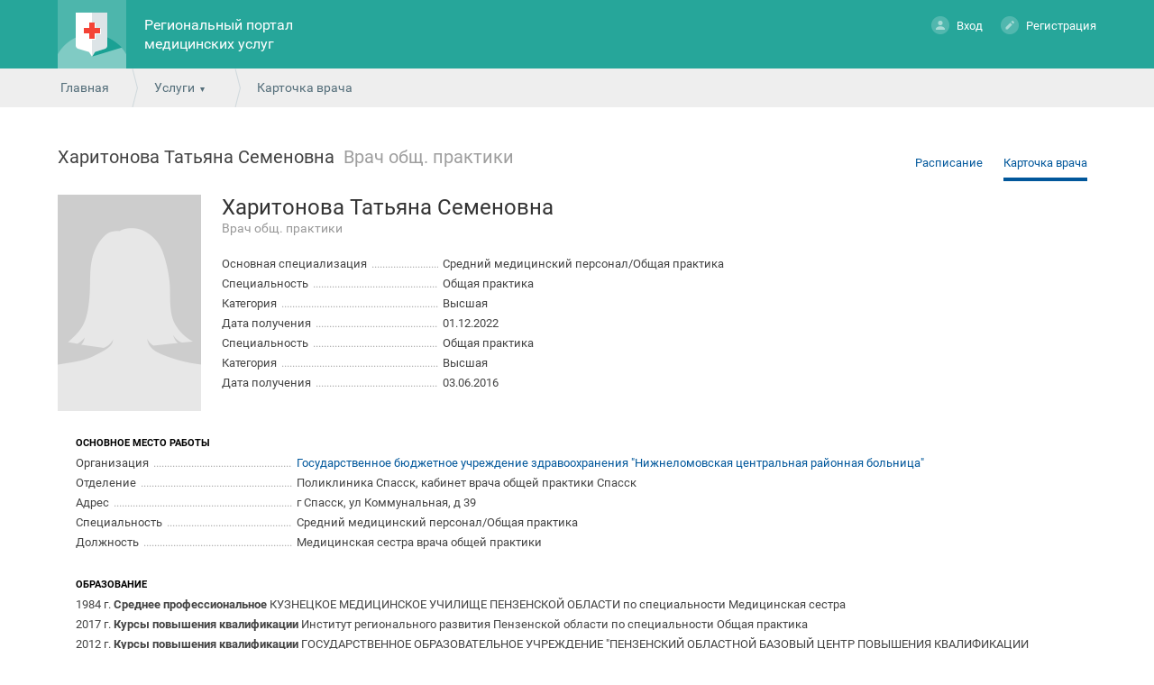

--- FILE ---
content_type: text/html; charset=utf-8
request_url: https://xn----7sbnbkvqmbbuw.xn--p1ai/service/schedule/67765/info
body_size: 7098
content:
<!doctype html>
<html lang="ru">
<head>
<meta charset="utf-8">
<!--	<meta name="viewport" content="width=device-width, initial-scale=1.0, user-scalable=no">-->
<title>Выбор врача - Региональный портал медицинских услуг</title>
<link rel="icon" type="image/png" href="/favicon.png" />
<link href="/design/common_new/css/jquery-ui.min.css" rel="stylesheet" type="text/css">
<link href="/design/common_new/css/jquery-ui.theme.min.css" rel="stylesheet" type="text/css">
<link href="/design/common_new/css/select2.min.css" rel="stylesheet" type="text/css">

<link href='/design/common_new/css/main.css?1769165091' rel='stylesheet' type='text/css'><link href='/design/common_new/css/order-certificate.css?1769165091' rel='stylesheet' type='text/css'><link href="/design/common_new/css/videochat.css" rel="stylesheet" type="text/css">


<link href='/design/common_new/css/fonts.css' rel='stylesheet' type='text/css'>
<link href="/design/common_new/css/slick/slick.css" rel="stylesheet" type="text/css">
<link href="/design/common_new/css/slick/slick-theme.css" rel="stylesheet" type="text/css">
<link href="/design/common_new/css/slick/slick-add.css" rel="stylesheet" type="text/css">

	<link rel="shortcut icon" href="/design/common_new/img/favicons/fav.png" type="image/x-icon">


<script src="/design/common_new/js/locale/ru.js"></script>
<script src="/design/common_new/js/jquery.min.js"></script>
<script src="/design/common_new/js/jquery-ui.min.js"></script>
<script src="/design/common/js/jquery.inputmask.min.js"></script>
<script src="/design/common_new/js/jquery-dateformat.min.js"></script>
<script src="/design/common_new/js/medservice/vendor/moment.js"></script>
<script>REGION = 'penza_new';</script>
<script src='/design/common_new/js/main.js?1769165091'></script><script defer="">
  window["sharedData"] = null;
  window["sharedDataNamespace"] = "sharedData";
  window["shared"] = function (e, n = null) {
    return [window.sharedDataNamespace].concat("string" == typeof e ? e.split(".") : []).reduce(function (e, t) {
      return e === n || "object" != typeof e || void 0 === e[t] ? n : e[t]
    }, window)
  };
</script>
</head>

<body class="noLogin">

<div class="side-mobile-menu hidden">
	<div class="mobile-menu">
					<div class="person">
				<div class="ava-default-big"></div>
				<p><a href="#" class="enter " ><span></span>Вход</a><a href="/user/register" class="register" ><span></span>Регистрация</a><!--<a href="#" class="demo" onclick="return false;"><span></span></a>--></p>
			</div>
				<ul class="usluga-list">
							<li onClick="openEnterBoxModal()">
					<div style="background: url(/design/common_new/img/kvrachu-mobile.png) no-repeat center;"></div>Запись на приём к врачу				</li>
							<li onClick="location.href='/service/schedule'">
					<div style="background: url(/design/common_new/img/rasp-mobile.png) no-repeat center;"></div>Расписание работы врачей				</li>
							<li onClick="openEnterBoxModal()">
					<div style="background: url(/design/common_new/img/diary-mobile.png) no-repeat center;"></div>Дневник здоровья				</li>
							<li onClick="openEnterBoxModal()">
					<div style="background: url(/design/common_new/img/nadom-mobile.png) no-repeat center;"></div>Вызов участкового врача на дом				</li>
							<li onClick="location.href='/service/hospitals'">
					<div style="background: url(/design/common_new/img/medorg-mobile.png) no-repeat center;"></div>Медицинские организации				</li>
							<li onClick="location.href='/service/regions'">
					<div style="background: url(/design/common_new/img/uchastok-mobile.png) no-repeat center;"></div>Поиск участка прикрепления				</li>
					</ul>
		<div class="support-call"><div class="call-icon"></div><a href="tel:8(7112)24-84-44">8 (7112) 24-84-44</a> <span>c 08:00 до 20:00</span></div>
		<ul class="usluga-list">
            			<li onclick="location.href='/news'">
				<div class="news-menu-icon"></div>
				<p>Новости и объявления</p>
			</li>
			<li onclick="location.href='/help'">
				<div class="help-menu-icon"></div>
				<p>Помощь</p>
			</li>
			<li>
				<div class="rep-menu-icon"></div>
				<p>Пожаловаться</p>
			</li>
			<li>
				<div class="lang-menu-icon"></div>
				<p>Язык</p>
			</li>
            			<li onclick="location.href='/about/feedback'">
				<div class="feed-menu-icon"></div>
				<p>Обратная связь</p>
			</li>
            		</ul>
	</div>
</div>
	<!-- Yandex.Metrika counter -->
	<script>
		(function (d, w, c) {
			(w[c] = w[c] || []).push(function() {
				try {
					w.yaCounter41683874 = new Ya.Metrika2({
						id:41683874,
						clickmap:true,
						trackLinks:true,
						accurateTrackBounce:true,
						webvisor:true,
						trackHash:true
					});
				} catch(e) { }
			});

			var n = d.getElementsByTagName("script")[0],
				s = d.createElement("script"),
				f = function () { n.parentNode.insertBefore(s, n); };
			s.type = "text/javascript";
			s.async = true;
			s.src = "https://mc.yandex.ru/metrika/tag.js";

			if (w.opera == "[object Opera]") {
				d.addEventListener("DOMContentLoaded", f, false);
			} else { f(); }
		})(document, window, "yandex_metrika_callbacks2");
	</script>
	<noscript><div><img src="https://mc.yandex.ru/watch/41683874?ut=noindex" style="position:absolute; left:-9999px;" alt="" /></div></noscript>
	<!-- /Yandex.Metrika counter -->
	
<div class="bodyWrapper">
	<div class="popup yesno">
    <span class="close"></span>
    <div class="alert"></div>
</div>	





<div class="popup redirectEsiaCovid" id="redirectEsiaCovid">
    <span class="close"></span>
    <p>Запись на вакцинацию против COVID-19 осуществляется через портал государственных услуг.</p>
    <p>Перейти к записи?</p>
    <br>
    <div class="buttonsRedirectEsiaCovidPopup" >
        <span><a target="_blank" rel="noreferrer" href="https://www.gosuslugi.ru/landing/vaccination"class="button">Да</a></span>
        <span><a target="_blank" rel="noreferrer" class="button closeRedirectEsiaCovidPopup">Нет</a></span>
    </div>
</div>

    <div class="cap">
        <div class="wrapper wrapper-body index">
			<div class="burger"><i class="burger-menu"></i></div>
            <div class="logo">
                <h1><a href="/"><img
								src="/design/common_new/img/logo.png" alt="Региональный портал медицинских услуг"></a></h1>
            </div>
            <div class="name">
                <h1><a href="/">Региональный портал медицинских услуг</a></h1>
            </div>
            <div class="region">
                <ul class="closed">
                    <li ><a href="https://doctor30.ru">Астраханская область</a></li><li ><a href="https://registratura96.ru/">Свердловская область</a></li><li ><a href="https://zapis.giszrm.ru/">Республика Мордовия</a></li><li ><a href="https://04.k-vrachu.ru/">Республика Алтай</a></li><li ><a href="https://omskzdrav.ru/">Омская область</a></li><li ><a href="https://k-vrachu.cifromed35.ru/">Вологодская область</a></li><li ><a href="https://пенза-доктор.рф">Пензенская область</a></li><li ><a href="https://k-vrachu.ru">Пермский край</a></li><li ><a href="https://doctor.bashkortostan.ru">Республика Башкортостан</a></li><li ><a href="https://reg03.k-vrachu.ru">Республика Бурятия</a></li><li ><a href="https://reg.zdrav10.ru">Республика Карелия</a></li><li ><a href="https://crimea.k-vrachu.ru/">Республика Крым</a></li><li ><a href="https://yamalmed.ru">ЯНАО</a></li><li ><a href="https://кврачу19.рф/">Республика Хакасия</a></li><li ><a href="https://регистратура40.рф/">Калужская область</a></li><li ><a href="https://www.poliklinika45.ru/">Курганская область</a></li><li ><a href="https://mis.mznn.ru/">Нижегородская область</a></li><li ><a href="https://portal12.is-mis.ru/">Республика Марий Эл</a></li><li ><a href="https://05.k-vrachu.ru/">Республика Дагестан</a></li><li ><a href="https://er.mzkbr.ru/">Кабардино-Балкарская Республика</a></li><li ><a href="https://er14.ru/">Республика Саха (Якутия)</a></li><li ><a href="https://33.k-vrachu.ru/">Владимирская область</a></li><li ><a href="https://registratura.eao.ru/">Еврейская автономная область</a></li><li ><a href="https://portal38.is-mis.ru/">Иркутская область</a></li><li ><a href="https://portal56.is-mis.ru/">Оренбургская область</a></li><li ><a href="https://portal18.is-mis.ru/">Удмуртская Республика</a></li><li ><a href="https://er43.medkirov.ru/">Кировская область</a></li>                </ul>
            </div>
                            <div class="person">
                    <p><a href="#" class="enter " ><span></span>Вход</a>
                        <a href="/user/register" class="register" ><span></span>Регистрация</a>
                                            </p>

                    <div class="demoBox tooltips">
                        <div>
                            <p>В демо-режиме можно ознакомиться со всеми возможностями портала без регистрации. Изменения сохраняться не будут.</p>
                            <p>&nbsp;</p>
                            <p><a href="/user/demo_login" class="button grey">Включить демо-режим</a></p>
                        </div>
                    </div>
                                    </div>
                    </div>
    </div>

    <div class="path">
	<div class="wrapper">
    	<span><a href="/">Главная</a></span>
        <span>
    <a href="javascript:void(0);" class="more">Услуги</a>
    <ul class="moreMenu">
                        <li>
                            <a href="#" onClick="openEnterBoxModal()">Запись на приём к врачу</a>
			        </li>
                                <li>
                            <a href="/service/schedule">Расписание работы врачей</a>
			        </li>
                                <li>
                            <a href="#" onClick="openEnterBoxModal()">Дневник здоровья</a>
			        </li>
                                <li>
                            <a href="#" onClick="openEnterBoxModal()">Вызов участкового врача на дом</a>
			        </li>
                                <li>
                            <a href="/service/hospitals">Медицинские организации</a>
			        </li>
                                <li>
                            <a href="/service/regions">Поиск участка прикрепления</a>
			        </li>
                </ul>
</span>
        <span>Карточка врача</span>
    </div>
</div>
<div class="content">
	<div class="wrapper">
		<div class="activeWrDocHead">
			<div class="activeWrDocContainer">
				<span class="docname">Харитонова Татьяна Семеновна</span>
				<span class="docspec">Врач общ. практики</span>
			</div>
			<div class="addictiveRightLinks">
				<span class="selToggler">
					<a href="/service/schedule/67765/timetable">Расписание</a>
					<a href="/service/schedule/67765/info" class="selectedToggler">Карточка врача</a>
									</span>
			</div>
		</div>
        <div class="docCardBlock">
	<div class="left-block doc-info">
		<div class="row-block">
							<div class="docPhoto ava-default-big female"></div>

						<div class="img-text docInfoBlock">
				<div class="activeWrDocContainer">
					<p class="docname">Харитонова Татьяна Семеновна</p>
					<p class="docspec">Врач общ. практики</p>
				</div>
									<dl>
						<dt>Основная специализация</dt>
						<dd>Средний медицинский персонал/Общая практика</dd>

																			<table width="100%">
																	<dt>Специальность</dt>
									<dd>Общая практика</dd>

									<dt>Категория</dt>
									<dd>Высшая</dd>

									<dt>Дата получения</dt>
									<dd>01.12.2022</dd>
																	<dt>Специальность</dt>
									<dd>Общая практика</dd>

									<dt>Категория</dt>
									<dd>Высшая</dd>

									<dt>Дата получения</dt>
									<dd>03.06.2016</dd>
															</table>
											</dl>
							</div>

		</div>
		<div class="row-block">
			<div class="docInfoBlock">
									<p class="docTextHeader">ОСНОВНОЕ МЕСТО РАБОТЫ</p>
					<dl>
						<dt>Организация</dt>
						<dd><a href="/service/hospitals/view/13004022">Государственное бюджетное учреждение здравоохранения "Нижнеломовская центральная районная больница"</a></dd>
						<dt>Отделение</dt>
						<dd>Поликлиника Спасск, кабинет врача общей практики Спасск</dd>
													<dt>Адрес</dt>
							<dd>г Спасск, ул Коммунальная, д 39</dd>
																			<dt>Специальность</dt>
							<dd>Средний медицинский персонал/Общая практика</dd>
																			<dt>Должность</dt>

                                                            <dd>Медицинская сестра врача общей практики</dd>
																		</dl>
																	<p class="docTextHeader">ОБРАЗОВАНИЕ</p>
											<p>1984 г. <strong>Среднее профессиональное</strong> КУЗНЕЦКОЕ МЕДИЦИНСКОЕ УЧИЛИЩЕ ПЕНЗЕНСКОЙ ОБЛАСТИ по специальности Медицинская сестра </p>
											<p>2017 г. <strong>Курсы повышения квалификации</strong> Институт регионального развития Пензенской области по специальности Общая практика</p>
											<p>2012 г. <strong>Курсы повышения квалификации</strong> ГОСУДАРСТВЕННОЕ ОБРАЗОВАТЕЛЬНОЕ УЧРЕЖДЕНИЕ "ПЕНЗЕНСКИЙ ОБЛАСТНОЙ БАЗОВЫЙ ЦЕНТР ПОВЫШЕНИЯ КВАЛИФИКАЦИИ СПЕЦИАЛИСТОВ СО СРЕДНИМ МЕДИЦИНСКИМ И ФАРМАЦЕВТИЧЕСКИМ ОБРАЗОВАНИЕМ" по специальности Общая практика</p>
											<p>2022 г. <strong>Курсы повышения квалификации</strong> ГАОУ ДПО "ИРР Пензенской области" по специальности Общая врачебная практика (семейная медицина)</p>
												</div>
		</div>
	</div>
	<div class="right-block doc-reviews" style="display: none">
Отзывы
	</div>

	
	<div class="clearFix"></div>
</div>
<div class="popup regAgree-paid">
	<div class="regAgree-paid-inside">
		<span class="close"></span>
		<h1>{Person_Fio}</h1>
		<p class="subHeader">Записывается к врачу <i class="pay">{MedStaffFactCache_CostRec}₽</i><span class="record-info-icon"></span></p>
        <div class="cost-info">Стоимость приёма может измениться, если будут дополнительные услуги. Например анализ крови или УЗИ сердца</div>
        <div class="regAgree-row">
			<p class="regAgree-label">Специальность</p>
			<p class="regAgree-value">{ProfileSpec_Name}</p>
		</div>
		<div class="regAgree-row">
			<p class="regAgree-label">Врач</p>
			<p class="regAgree-value">{Doctor_Fio}</p>
		</div>
		<div class="regAgree-row">
			<p class="regAgree-label">Мед. организация</p>
			<p class="regAgree-value">{Lpu_Nick}</p>
		</div>
		<div class="regAgree-row">
			<p class="regAgree-label">Адрес</p>
			<p class="regAgree-value">{LpuUnit_Address}<br><a class="coordinates" href="#" target="_blank" rel="noreferrer">Как проехать</a></p>
		</div>
		<div class="regAgree-row">
			<textarea rows="10" cols="45" placeholder="Напишите о том, что беспокоит, и когда вам будет удобно прийти на прием" name="comment" class=""></textarea>
		</div>
		<div class="regAgree-buttons">
            <input type="hidden" value="{Person_id}" name="Person_id">
            <input type="hidden" value="{MedStaffFact_id}" name="MedStaffFact_id">
			<input type="hidden" value="{source_system}" name="source_system">
            <a href="#" class="button record-button">Записаться</a>
			<a class="button grey record-close-button">Отмена</a>
		</div>
		<div class="regAgree-row">
			<p class="regAgree-description">
				Нажимая «Подтвердить», я принимаю условия <a href="#">пользовательского соглашения</a>, <a href="#">положения о защите персональных данных</a> и даю свое согласие на обработку персональных данных.
			</p>
		</div>
	</div>
</div>
<div class="popup command-links">
    <span class="close"></span>
    <ul class="command-links-content"></ul>
</div><script type="text/javascript" src="/design/common_new/js/timetable.js"></script>	</div>
</div>
<script type="text/javascript" src="/design/common_new/js/select2.full.js"></script>
<script type="text/javascript" src="/design/common_new/js/slick.min.js"></script>
	
    
	
    
    <div class="popup infoWindow">
        <span class="close"></span>
        <h2></h2>
        <p class="contextAlert"></p>
        <div style="float:right; margin-top: 20px;"><a href="#" class="button grey" onClick="jQuery('.popup.infoWindow').dialog( 'close' ); return false;">Закрыть</a></div>
    </div>
    <div class="push"></div>

	<div class="popup enterBox" id="enterBoxModal">
		<span class="close"></span>
		
<form class="login-form  email-form" method="post">
	<p><input type="text" class="username-input" placeholder="Логин или Электронная почта" name="username" value="" >
		</p>
	<p class="password-field"><input type="password" class="password-input" placeholder="Пароль" name="password" >
		</p>
	<p><input type="checkbox" id="forgot" name="remember"><label for="forgot">Запомнить меня</label><a href="#" class="forgot_pass_link">Забыли пароль?</a></p>
	<p><input type="submit" value="Вход" name="login-submit"></p>
		<p><a href="/esia/auth">Войти через портал Госуслуг РФ (ЕСИА)</a> <span class="info" title="Авторизация через портал Госуслуг РФ открывает доступ ко всем услугам Медицинского портала, в том числе к Медицинской карте."></span></p>
	    </form>
    </div>
</div>
<div class="clearFix"></div>
<div class="footer">
    <div class="pants"  style="height: 96px;">
        <div class="wrapper">
            <div class="applet">
                                <a target="_blank" rel="noreferrer" href="https://apps.rustore.ru/app/ru.swan.kvrachu"><img src="/design/common_new/img/RuStore.png" alt="RuStore" /></a>
                <a target="_blank" rel="noreferrer" href="https://play.google.com/store/apps/details?id=ru.swan.kvrachu&utm_source=global_co&utm_medium=prtnr&utm_content=Mar2515&utm_campaign=PartBadge&pcampaignid=MKT-Other-global-all-co-prtnr-py-PartBadge-Mar2515-1"><img src="/design/common_new/img/button_android.png" alt="Мобильное приложения для Андроид" /></a>
                <a target="_blank" rel="noreferrer" href="https://itunes.apple.com/us/app/k-vracu/id1149268260?mt=8"><img src="/design/common_new/img/button_ios.png" alt="Мобильное приложения для iOS" /></a>
                            </div>
            <div><ul>
                <li><a href="/about">О портале</a></li>
                <li><a href="/news">Новости</a></li>
                <li><a href="/help">Помощь</a></li>
                                <li><a href="/about/feedback">Обратная связь</a></li>
                            </ul></div>
						<div class="clearFix"></div>
			<div style="font-size: 11px; color: #616161; width: 580px; line-height: 12px; margin-top:-15px;">
				Информационный ресурс является собственностью Министерства здравоохранения Пензенской области.
				Любое использование функционала ресурса, его дизайна, либо информационных материалов данного ресурса в коммерческих целях запрещено.
			</div>
			        </div>
    </div>
    <div class="copyright">
        <div class="wrapper">
                        			<span style="color: white; float: right;">Служба технической поддержки: <a href="tel:+7 (8412) 63-96-06">+7 (8412) 63-96-06</a></span>        </div>
    </div>
</div>
<!-- индикация загрузки -->
<div style="display:none;" id="load_indicator">
    <div style="width:100%; height:100%; opacity:0.5; background-color:gray; border: 1px solid black; position:fixed; left:0%; top:0%; z-index:9998;">
        &nbsp;
    </div>
    <div style="margin: -50px 0 0 -50px; position:fixed; left:50%; top:50%; z-index:9999;">
        <div class="windows8">
            <div class="wBall" id="wBall_1">
                <div class="wInnerBall"></div>
            </div>
            <div class="wBall" id="wBall_2">
                <div class="wInnerBall"></div>
            </div>
            <div class="wBall" id="wBall_3">
                <div class="wInnerBall"></div>
            </div>
            <div class="wBall" id="wBall_4">
                <div class="wInnerBall"></div>
            </div>
            <div class="wBall" id="wBall_5">
                <div class="wInnerBall"></div>
            </div>
        </div>
    </div>
</div>
</body>
</html>


--- FILE ---
content_type: text/css
request_url: https://xn----7sbnbkvqmbbuw.xn--p1ai/design/common_new/css/main.css?1769165091
body_size: 54256
content:
html, body, div, span, object, iframe,
h1, h2, h3, h4, h5, h6, p, blockquote, pre,
abbr, address, cite, code,
del, dfn, em, img, ins, kbd, q, samp,
small, strong, sub, sup, var, i,
dl, dt, dd, ol, ul, li,
fieldset, form, label, legend,
table, caption, tbody, tfoot, thead, tr, th, td,
article, aside, canvas, details, figcaption, figure,
footer, header, hgroup, menu, nav, section, summary,
time, mark, audio, video, textarea,
applet, a, acronym, big, s, strike, tt, u, center, embed, output, ruby {
	margin: 0;
	padding: 0;
	border: 0;
	outline: 0;
	font-size: 100%;
	vertical-align: baseline;
	background: transparent;
	font-weight: normal;
}

body {
	line-height: 1;
	min-width: 1024px; /* При отключении мобильной верстки */
}

article, aside, details, figcaption, figure,
footer, header, hgroup, menu, nav, section {
	display: block;
}

nav ul {
	list-style: none;
}

blockquote, q {
	quotes: none;
}

blockquote:before, blockquote:after,
q:before, q:after {
	content: '';
	content: none;
}

a {
	margin: 0;
	padding: 0;
	font-size: 100%;
	vertical-align: baseline;
	background: transparent;
	outline: none;
}

html, body, #wrap {
	height: 100%;
}

body > #wrap {
	height: auto;
	min-height: 100%;
}

ins {
	background-color: #ff9;
	color: #000;
	text-decoration: none;
}

mark {
	background-color: #ff9;
	color: #000;
	font-style: italic;
	font-weight: bold;
}

del {
	text-decoration: line-through;
}

abbr[title], dfn[title] {
	border-bottom: 1px dotted;
	cursor: help;
}

table {
	border-collapse: collapse;
	border-spacing: 0;
}

hr {
	display: block;
	height: 1px;
	border: 0;
	border-top: 1px solid #cccccc;
	margin: 1em 0;
	padding: 0;
}

input, select {
	vertical-align: middle;
	outline: none;
	-webkit-appearance: none;
	-moz-appearance: none;
}

@media only screen and (orientation: portrait) {
	.app-banner.phone .app-bn-dsc a.app-bn-btn.app-bn-btn-android {
		font-size: 4em
	}

	.app-banner.phone .app-bn-dsc a.app-bn-btn.app-bn-btn-ios {
		font-size: 4em
	}
}

input[type="text"], input[type="password"] {
	font-size: 13px;
	width: 220px;
	display: inline-block;
	height: 35px;
	padding: 0 12px 0 12px;
	border: 1px solid #bdbdbd;
	margin: 0 13px 0 0;
	box-shadow: 0 2px 0 0 #eee inset;
	color: #444;
	font-family: "Roboto";
}

input[type="text"]:focus,
input[type="password"]:focus,
span.select2-container--default.select2-container--focus .select2-selection {
	/*border: 1px solid #0288d1;*/
	color: #000;
	box-shadow: 0 2px 0 0 #eee inset;
	box-sizing: content-box;
	background-color: #fff;
}

/*тестовая строка для закраски дефолтного автофила*/
input:-webkit-autofill, textarea:-webkit-autofill, select:-webkit-autofill {
	box-shadow: 0 36px 0 0 #eee inset;
}

input[type="submit"], input[type="button"], a.button {
	/*padding: 12px 42px 8px;*/
	padding: 10px 42px;
	font-size: 13px;
	background: #009688;
	color: #FFF !important;
	text-decoration: none !important;
	border: none;
	border-radius: 3px;
	color: #FFF;
	text-align: center;
	cursor: pointer;
	opacity: 1 !important;
}

.find_region input[type="submit"] {
	background: #009688;
}

a.button {
	padding: 10px 42px;
	display: inline-block;
	line-height: normal;
}

input[type="submit"]:hover, input[type="button"]:hover, a.button:hover {
	background-color: #4db6ac;
}

input[type="submit"]:active, input[type="button"]:active, a.button:active {
	border: none;
	outline: none;
	background-color: #009688;
}

input[type="submit"].disabled, input[type="button"].disabled {
	color: #bdbdbd !important;
	background-color: #e6e6e6;
}

input[type="checkbox"] {
	margin: 0 10px 0 0;
	background: url(../img/more.png) no-repeat left top;
}

input[type="checkbox"], input[type="radio"] {
	display: none;
}

input[type="checkbox"] + label, input[type="radio"] + label {
	cursor: pointer;
	-moz-user-select: none;
	-khtml-user-select: none;
	user-select: none;
}

input[type="checkbox"] + label::before {
	content: "";
	display: inline-block;
	height: 16px;
	width: 16px;
	margin: 0 10px 0 0px;
	background: url(../img/checker.png) no-repeat left top;
	position: relative;
	top: 3px;
}

input[type="checkbox"] + label::before {
	background-position: 0px 0px;
}

input[type="checkbox"]:checked + label::before {
	background-position: -16px 0px;
}

input[type="checkbox"]:checked + label:hover:before {
	background: url(../img/check_on_over.png) no-repeat left top;
}

input[type="checkbox"] + label:hover:before {
	background: url(../img/check_off_over.png) no-repeat left top;
}

input[type="radio"] + label,
.content .wrapper form input[type="radio"] + label {
	background: url(../img/radio_off.png) no-repeat left top;
	margin: 0;
	padding: 3px 0 0 22px;
	width: auto;
}

input[type="radio"]:checked + label, .content .wrapper form input[type="radio"]:checked + label {
	background: url(../img/radio_on.png) no-repeat left top;
}

input[type="radio"]:checked + label:hover, .content .wrapper form input[type="radio"]:checked + label:hover {
	background: url(../img/radio_on_over.png) no-repeat left top;
}

input[type="radio"] + label:hover, .content .wrapper form input[type="radio"] + label:hover {
	background: url(../img/radio_off_over.png) no-repeat left top;
}

.content form input[type="password"] + label, .content form input[type="text"].opened + label {
	width: 0;
	position: absolute;
}

.content form input[type="password"] + label::before, .content form input[type="text"].opened + label::before {
	background-image: url("../img/password-eyes.png");
	background-position: left bottom;
	background-repeat: no-repeat;
	content: "";
	cursor: pointer;
	display: block;
	height: 18px;
	position: relative;
	right: 45px;
	top: -2px;
	width: 22px;
}

.content form input[type="text"].opened + label::before {
	background-position: left top;
}

.col50 select:-moz-focusring {
	color: transparent;
	text-shadow: 0 0 0 #000;
}

.m-5 {
    margin: 5px;
}

.mt-8 {
    margin-top: 8px;
}

.mt-10 {
    margin-top: 10px;
}

.mb-15 {
    margin-bottom: 15px;
}

form input[type="password"] + label::before, form input.opened[type="text"] + label::before {
	background-image: url("../img/password-eyes.png");
	background-position: left bottom;
	background-repeat: no-repeat;
	content: "";
	cursor: pointer;
	display: inline-block;
	height: 18px;
	position: absolute;
	right: 17px;
	top: 10px;
	width: 22px;
}

form input[type="text"].opened + label::before {
	background-position: left top;
}

.password-field {
	position: relative;
}

a.button.grey {
	display: inline-block;
	background: #eee;
	border: 1px solid #cfd8dc;
	color: #546e7a !important;
	opacity: 1 !important;
	cursor: pointer;
}

a.button.grey.wide {
	padding: 11px 170px 9px
}

a.button.grey:hover, a.button.grey.hovered {
	background: #e2e5e7
}

a.button.grey:active {
	background: #b0bec5
}

h1 {
	font-size: 24px;
	color: #424242;
	line-height: 28px;
	margin: 0 0 29px;
	font-weight: normal
}

h1 span {
	color: #9e9e9e;
}

h2 {
	color: #424242;
	font-size: 18px;
	font-weight: normal
}

h3 {
	font-size: 20px;
	margin: 0 0 20px 0;
	font-weight: normal
}

h4 {
	color: #828282;
	font-size: 16px;
	font-weight: normal
}

h5 {
	background: #eee;
	color: #000;
	padding: 0 15px;
	line-height: 36px;
	font-size: 16px;
	font-weight: normal;
	margin: 0 0 24px 0;
	clear: both;
}

h5 span {
	opacity: 0.5
}

.description h5 {
	margin-left: -15px;
	color: #424242
}

/*a:hover {text-decoration:none;}*/
.content a:hover {
	color: #01579B;
}

body {
	color: #616161;
	font-size: 14px;
}

body, .content form textarea, body .ui-tooltip, .Dialog.ui-widget-content {
	font-family: 'Roboto', sans-serif;
	color: #444;
}

.cap .wrapper, .path .wrapper, .content .wrapper, .pants .wrapper, .copyright .wrapper, .noLogin .top-alert .alert, .top-slideshow .wrapper {
	max-width: 1180px;
	height: 100%;
	padding: 0 5%;
	margin: 0 auto;
}

.content > .content-body > .wrapper-body {
  display: flex;
  flex-direction: column;
}

.content > .content-body > .wrapper-body-form {
  width: 100%;
  padding: 0;
}

.cap {
	height: 76px;
	background: #26a69a;
}

.top-alert {
	background-color: #fff9c4;
}

.noLogin .top-alert .alert {
	background-position: 100px 50%;
	padding: 10px 0px;
	border: 0;
}

.noLogin .top-alert .alert span {
	display: inline-block;
	margin: 0;
}

.noLogin .top-alert .alert a {
	border-radius: 5px;
	color: #00569a;
	text-decoration: none;
}

.noLogin .top-alert .alert a:hover {
	color: #0187d0;
}

.noLogin .top-alert .alert a.alert_button {
	border: 1px solid #b7b7b7;
	margin: -6px 0 0;
	padding: 6px 20px 4px;
	float: right;
	color: #546e7a;
}

.cap a {
	color: #FFF;
	text-decoration: none
}

.logo {
	width: 76px;
	height: 76px;
	float: left
}

.logo h1 a {
	background: url(../img/logo.png);
	width: 76px;
	height: 76px;
	display: block;
	text-indent: -9000px;
}

.cap .name {
	width: 190px;
	margin: 0 0 14px 20px;
	float: left;
	max-height: 45px;
}

.cap .name h1 {
	font-size: 16px;
	font-weight: normal;
	line-height: 21px;
	margin: 0;
	display: flex;
	height: 76px;
	width: 100%;
	align-items: center;
}

.cap .name a {
	text-decoration: none;
}

.cap .region {
	float: left;
	font-size: 13px;
}

.cap .region ul, .cap .region ul li {
	list-style: none
}

.cap .region ul.closed {
	margin: 7px 0 0;
	padding: 15px 0 0;
}

.cap .region ul.closed li {
	display: none;
	padding: 0 0 0 12px;
}

.cap .region ul.closed li.selected {
	display: block;
}
.cap .region ul.closed li.selected:before {
	content: "";
	width: 5px;
	height: 12px;
	display: block;
	background: url(../img/nextday.png) no-repeat left 3px;
	background-size: 6px auto;
	transform: rotate(90deg);
	position: absolute;
	margin-left: -12px;
	cursor: pointer;
}

.cap .region ul.opened {
	margin: 4px 0 0 -2px;
	padding: 6px 0;
	position: absolute;
	z-index: 3;
	box-shadow: 0 0 15px -4px #afafaf;
}

.cap .region ul.opened, .moreMenu, .autoCompleteInput_menu {
	box-shadow: 0 0 15px -4px #afafaf;
}

.cap .region ul.opened {
	background: #fafafa;
	border: 1px solid #e0e0e0;
}

.cap .region ul.opened li {
	padding: 0 20px 0 20px;
}

.cap .region ul.opened li:hover {
	background: #eeeeee
}

.cap .region ul.opened li a {
	color: #424242;
	text-decoration: none;
	line-height: 30px;
	font-size: 14px;
}

.cap .person {
	float: right; /*width:420px;*/
	font-size: 13px;
	padding: 17px 0 0;
	position: relative
}

.cap .person > p {
	float: right;
}

.cap .person a {
	margin: 0 0 0 20px;
	line-height: 24px;
	float: left;
}

/*.cap .person a.push-notice {margin:0 0px 0 0;}*/
.cap .person a:hover, .cap .region ul.closed li:first-child a:hover {
	opacity: 0.8;
}

.cap .person a:last-child {
    margin-right: 0;
}

.cap .person a.txt-overflow {
    text-overflow: ellipsis;
    white-space: nowrap;
    overflow: hidden;
    max-width: 300px;
}

.cap .person a span {
	width: 20px;
	height: 21px;
	float: left;
	padding: 0 8px 0 0
}

.cap .person a.enter span {
	background: url(../img/person.png) no-repeat left top;
}

.cap .person a.push-notice span {
	background: url(../img/bell.png) no-repeat left top;
	opacity: 0.7;
	margin-top: 1px;
}

.cap .person a.register span {
	background: url(../img/person.png) no-repeat left -21px;
}

.cap .person a.demo span {
	background: url(../img/person.png) no-repeat left -42px;
}

.cap .person a.folder span {
	background: url(../img/person.png) no-repeat left -63px;
}

.cap .person a.folder {
	margin: 0 0 0 20px;
}

.cap .person a.exit {
	margin-left: 20px;
	padding: 3px 16px 3px;
	border: 1px solid #51b8ae;
	border-radius: 3px;
	line-height: 16px;
}

.cap .person a.exit:hover {
	background-color: #4cb3aa
}

.cap .person a.disabled {
	opacity: 0.3;
	pointer-events: none;
	cursor: default;
}

.cap .person .folder-count {
	background: none repeat scroll 0 0 #ffeb3b;
	border-radius: 20px;
	display: inline-block;
	float: left;
	padding: 5px 7px 4px 7px;
	margin: 1px 0px 0 5px;
	font-size: 11px;
}

/*.noLogin .cap .person .enterBox {position:absolute; left: -207px; top: 10px; background:#FFF; width:246px; padding:45px 20px 30px; border:1px solid #ccc; border-radius:5px; box-shadow: #000 0px 0px 19px -5px; z-index:3; display:none}
	.enterBox p {margin:0 0 14px 0}
	.enterBox .close {position:absolute; width:13px; height:13px; background:url(../img/close.png) no-repeat left top #FFF; right:19px; top:16px; cursor:pointer }
	.cap .person .enterBox a {float:none; color:#01579b; text-decoration:underline; opacity:1; margin: 0;}
	.cap .person .enterBox a:hover {text-decoration:none}
	.cap .person .enterBox label {margin:0 28px 0 0}
	.cap .person .enterBox p:last-child {margin:0}*/

.noLogin .cap .person .enterBox {
	display: none
}

.ui-dialog.Dialog .enterBox {
	background: #FFF;
	width: 246px;
	padding: 48px 20px 30px; /* border:1px solid #ccc; */
	border-radius: 5px; /*box-shadow: #000 0px 0px 19px -5px;*/
	z-index: 3;
	display: none;
	width: 275px;
}

.enterBox p {
	margin: 0 0 14px 0
}

.popup .close, .fb-content.expanded .close-fb,
.Dialog-tooltip .regBox .close,
.Dialog-tooltip .regBox .close{
	position: absolute;
	width: 13px;
	height: 13px;
	background: url(../img/close.png) no-repeat left top #FFF;
	right: 17px;
	top: 15px;
	cursor: pointer;
	opacity: 0.5;
}

.popup .close:hover {
	opacity: 0.8;
}

.Dialog .enterBox a {
	float: none;
	color: #01579b;
	text-decoration: underline;
	opacity: 1;
	margin: 0;
}

/*.Dialog .enterBox a:hover {text-decoration:none}*/
.Dialog .enterBox label {
	margin: 0 36px 0 0
}

.Dialog .enterBox p:last-child {
	margin: 0
}

.noLogin .cap .person .enterBoxModal {
	display: none
}

.ui-dialog.Dialog .enterBoxModal {
	background: #FFF;
	width: 246px;
	padding: 48px 20px 30px; /* border:1px solid #ccc; */
	border-radius: 5px; /*box-shadow: #000 0px 0px 19px -5px;*/
	z-index: 3;
	display: none;
	width: 275px;
}

.enterBoxModal p {
	margin: 0 0 14px 0
}

.Dialog .enterBoxModal a {
	float: none;
	color: #01579b;
	text-decoration: underline;
	opacity: 1;
	margin: 0;
}

/*.Dialog .enterBox a:hover {text-decoration:none}*/
.Dialog .enterBoxModal label {
	margin: 0 36px 0 0
}

.Dialog .enterBoxModal p:last-child {
	margin: 0
}

.path {
	height: 43px;
	background: #eeeeee;
}

.mainpath {
	text-align: center;
}

.mainPage.path {
	margin: 100px 0 0 0;
	padding: 0 0px 2px 0;
	height: auto;
}

.mainPage.path a {
	color: #0d47a1;
	text-decoration: underline
}

.mainPage.path a:hover {
	text-decoration: none
}

.firstTime {
	display: inline-block;
}

.firstTime dl {
}

.firstTime dl dt {
	float: left;
	position: relative;
	top: -43px;
	height: 43px;
	padding-bottom: 2px;
	margin: 0 40px 0 0;
	cursor: pointer;
	font-size: 16px;
	color: #9e9e9e;
	line-height: 43px;
}

.doctor_address {
	text-align: left;
	font-family: "Roboto";
	font-size: 13px;
	letter-spacing: 0px;
	color: #999999;
	opacity: 1;
}




.firstTime dl dt:hover {
	color: #424242;
}

.firstTime dl dd {
	display: none;
	margin: 0 0 0 -100%;
	float: right;
	width: 100%;
	padding: 39px 0;
	line-height: 16px;
}

.firstTime dl dd div {
	width: 50%;
	float: left
}

.firstTime dl dd div p {
	margin: 0 0 16px 0
}

.firstTime dl dd div p label {
	width: 140px;
	display: inline-block;
	cursor: pointer
}

.firstTime dl dd div:first-child {
	width: 40%;
	padding: 0 10% 0 0
}

.firstTime dl dt.selected + dd {
	display: block
}

.firstTime dl dt.selected {
	padding-bottom: 0;
	border-bottom: 2px solid #424242;
	color: #424242;
}

.path span,
.path .wrapper div {
	height: 43px;
	line-height: 43px;
	font-size: 14px;
	color: #546e7a;
	margin: 0 25px 0 0;
	padding: 0 0 0 25px;
	background: url(../img/path.png) no-repeat left top;
	display: inline-block;
}

.path span:first-child,
.path .wrapper div:first-child {
	background: none;
	padding: 0
}

.path span:first-child a,
.path .wrapper div:first-child a {
	margin: 0 0 0 3px
}

.path span:last-child,
.path .wrapper div:last-child {
	margin: 0;
}

.path span a,
.path .wrapper div a {
	font-size: 14px;
	color: #546e7a;
	text-decoration: none
}

.path span a:hover,
.path .wrapper div a:hover {
	color: #36464e;
}

.path span a.more + ul,
.path .wrapper div a.more + ul {
	position: absolute;
	display: none;
	margin: -10px 0 0 -10px;
}

.path span a.more:hover + ul, .path span a.more.hovered + ul,
.path .wrapper div a.more:hover + ul, .path .wrapper div a.more.hovered + ul {
	display: block
}

.content {
	clear: both;
	padding: 35px 0 0;
	background: #FFF;
	min-height: 100%;
	height: auto !important; /* This line and the next line are not necessary unless you need IE6 support */
	height: 100%;
}

.content p:not(.date-table-container p) {
	line-height: 18px;
}

/*.tizer{min-width: 16%; margin: 0 0 50px 0; height: 240px; float: left; width: 230px;}*/
.content .tizer p {
	line-height: 14px;
	user-select: none;
}

.content-help-banner {
	clear: both;
	padding: 0;
	height: calc(100vh - 104px - 76px - 43px) !important;
  background-image: url(../img/help/background-bg.svg);
  background-repeat: no-repeat;
  background-position: right top;
  background-size: contain;
}

.section {
  display: flex;
  flex-direction: column;
  max-width: 1180px;
	margin: 0 auto;
  padding: 0 5%;
}

.content-help-banner > .section > .help-header {
  margin-top: 86px;
  width: 515px;
  font: normal normal normal 36px/48px Roboto;
  line-height: normal;
}

.content-help-banner > .section > .help-info {
  margin-top: 86px;
  width: 601px;
  font: normal normal normal 16px/21px Roboto;
}

.banner-net {
  display: flex;
  flex-direction: column;
  align-items: center;
  justify-content: space-around;
}

.banner-net-v {
  position: relative;
  float: right;
}

.tizer.n3 {
	width: calc(100% / 3);
	min-width: 16%;
	margin: 0 0 50px 0;
	height: 250px;
	float: left;
}

.tizer.n4 {
	width: calc(100% / 4);
	min-width: 16%;
	margin: 0 0 50px 0;
	height: 250px;
	float: left;
}

.tizer.n5 {
	width: calc(100% / 5);
	min-width: 16%;
	margin: 0 0 50px 0;
	height: 250px;
	float: left;
}

/*.tizer.n6 {width: calc(100% / 6)}

	.tizer.n2{width: calc(50% / 3)}
	.tizer.n3, .tizer.n6 {width: calc(100% / 3)}
	.tizer.n4, .tizer.n7, .tizer.n8 {width: calc(100% / 4)}
	.tizer.n5, .tizer.n9, .tizer.n10 {width: calc(100% / 5)}
	*/
.tizer .data {
	width: 76%;
	margin: 0 auto;
	text-align: center;
	cursor: pointer
}

.tizer:hover .data > span {
	opacity: 0.8;
}

.tizer:hover .data > h2 {
	text-decoration: none;
	color: #0187d0
}

.data .kvrachu, .data .emk, .data .medorg, .data .rasp, .data .nadom, .data .uchastok, .data .drugs, .data .cost {
	width: 131px;
	height: 131px;
	background: url(../img/services.png) no-repeat left top;
	display: block;
	margin: 0 auto 25px;
	position: relative
}

.data span span.lock {
	position: absolute;
	bottom: 3px;
	right: 2px;
	width: 10px;
	height: 13px;
	background: url(../img/lock.png) no-repeat left top;
}

.data span span.lock:hover {
	opacity: 0.8;
}

.data .kvrachu {
	background: url(../img/videochat/doctor-videochat.png) no-repeat left top;
}

.data .kvrachu.no_videochat {
	background: url(../img/app_banner/dedmdpi.png) no-repeat left top;
	background-size: 131px 130px;
}

.data .emk {
	background-position: left -131px
}

.data .medorg {
	background-position: left -262px
}

.data .rasp {
	background-position: left -393px
}

.data .nadom {
	background-position: left -524px
}

.data .uchastok {
	background-position: left -655px
}

.data .drugs {
	background-position: left -786px
}

.data .cost {
	background-position: left -786px
}

.data h2 {
	font-size: 16px;
	color: #37474f;
	margin: 0 0 10px 0;
	font-weight: normal;
	user-select: none;
}

.data p {
	font-size: 12px;
	color: #9e9e9e
}

.data .attachment {
	width: 131px;
	height: 131px;
	background: url(../img/attachment.png) no-repeat left top;
	display: block;
	margin: 0 auto 25px;
	position: relative
}

.data .paidservices {
	width: 131px;
	height: 131px;
	background: url(../img/paidservices.png) no-repeat left top;
	display: block;
	margin: 0 auto 25px;
	position: relative
}

.data .record_vaccination {
	width: 131px;
	height: 131px;
	background: url(../img/vaccination.png) no-repeat left top;
	display: block;
    opacity: 0.8;
	margin: 0 auto 25px;
	position: relative
}

.data .record_disp {
	width: 131px;
	height: 131px;
	background: url(../img/disp.png) no-repeat left top;
	display: block;
    opacity: 0.8;
	margin: 0 auto 25px;
	position: relative
}

.record-covid-iframe {
    width: 100%;
    min-height: 1060px;
}

.data .diary {
	width: 131px;
	height: 131px;
	background: url(../img/diary.png) no-repeat left top;
	display: block;
	margin: 0 auto 25px;
	position: relative
}

.data .ordercertificate {
	width: 131px;
	height: 131px;
	background: url(../img/ordercertificate.svg) no-repeat left top;
	display: block;
	margin: 0 auto 25px;
	position: relative
}

.description:after {
	content: "";
	display: table;
	clear: both
}

.description.w50 {
	width: 45%;
	float: left;
	padding: 0 5% 0 0;
}

.description.w50:last-of-type {
	width: 45%;
	padding: 0
}

.description.w60 {
	width: 72%;
	float: left;
}

.description.w60 form {
	padding: 12px 0;
}

.description.w40 {
	float: left;
	padding: 14px 0 0 0;
	width: 28%;
}

.description p, .col50 p {
	font-size: 14px;
	color: #616161;
	margin: 0 0 15px 0;
	clear: both;
}

span.more {
	width: 34px;
	height: 10px;
	background: url(../img/more.png) no-repeat left top;
	display: inline-block;
	cursor: pointer;
	margin: 5px 0 0 0;
	background-position: left top;

}

span.more:hover {
	background-position: left bottom;
}

span.more + span.hidden {
	display: none
}


.description p.alert {
	background: #ffeea9;
	padding: 16px 40px 16px 40px;
	margin: 0 0 12px 0;
	line-height: 1.3;
	border: 1px solid #efdcb4;
	border-radius: 4px;
	position: relative;
}

.description .alert i {
	background: url(../img/alert.png) no-repeat center;
	width: 17px;
	height: 15px;
	display: block;
	float: left;
	position: absolute;
	left: 15px;
}

.description.w40 .alert-wrapper i.alert {
	width: 20px;
	height: 18px;
	display: inline-block;
	background-image: url("../img/alert.png");
	background-repeat: no-repeat;
	float: left;
	padding: 5px;
}

.description.w40 .alert-wrapper span {
	display: inline-block;
	float: left;
	width: 300px;
}

.description.w40 .alert-wrapper {
	margin-left: -25px;
	float: left;
	padding-bottom: 20px;
}

.description ul.allOk {
	list-style-image: url(../img/allok.jpg);
	margin: 0 0 0 26px;
}

.description ul.allOk li {
	line-height: 20px;
	padding: 0 0 12px 10px;
}

.description ul.lineul li {
	background: url(../img/lineul.png) no-repeat left top;
	line-height: 17px;
	list-style: none;
	padding: 0 0 0 14px;
}

.description.w60 p {
	margin: 15px 0 18px;
	line-height: 16px;
}
.clearFix{
	clear: both;
}
.clearFix:after {
	clear: both;
	content: '';
	display: table
}

.content a {
	color: #01579b;
	font-size: 13px;
	text-decoration: none;
}

.content .font-size-13 {
    font-size: 13px;
}

.content form input[type="text"], .content form input[type="password"] {
	width: calc(100% - 206px);
	max-width: 300px;
}

.content form input.access-code[type="text"] {
	width: calc(100% - 206px);
	max-width: 103px;
  font-weight: bold;
  cursor: pointer;
}

.content form input.access-code[type="text"]:focus {
	border: 1px solid #01579B;
}

.content form input.access-code[type="text"]:hover {
	border: 1px solid #01579B;
}

.content form.loginform input[type="text"], .content form.loginform input[type="password"] {
	width: 280px
}

.content form.sms-code label {
	display: block;
	margin: 0 10px 0 0;
	padding: 11px 0 0;
	text-align: left;
	width: 155px;
	height: 18px;
	clear: both;
  float: none;
}

form.sms-code .captcha-text{
  margin-left: 185px;
}

.content form label {
	display: block;
	float: left;
	margin: 0 10px 0 0;
	padding: 11px 0 0;
	text-align: right;
	width: 155px;
	height: 18px;
	clear: both;
}

.content form.loginform label {
	display: inline;
	float: none;
}

.content form .col50 label.small {
	width: 50px;
}

.content form .col50 label.small + input[type="text"] {
	width: calc(100% - 101px)
}

.content form .col50 label.small + input.small[type="text"] {
	width: calc(50% - 101px);
	max-width: 150px
}

/*ХЗ ПОЧЕМУ НО 101!!!*/
.content .col50 {
	width: 50%;
	float: left;
	padding: 0;
	min-width: 350px;
}

.content .cols.fixed-width .col50 {
	width: 50%;
	float: left;
	padding: 0;
	min-width: 350px;
	max-width: 600px;
}

.content .col30 {
	width: 30%;
	float: left;
	padding: 0;
	min-width: 250px;
	margin: 0 5% 0 0;
	position: relative;
}

.content .col30:last-child {
	margin: 0
}

.content .col30 input[type="text"] {
	width: 90%
}

.content .col42 {
	width: 42%;
	float: left;
	padding: 0;
	min-width: 200px;
	margin: 0 0 0 0;
	position: relative;
}

.content .col42 label {
	width: 110px;
}

.searchText {
    margin: 10px 0px;
}

.set-new-pass-field, #restore_password_password_confirm_error {
	margin: 6px 0px;
}

.content form select {
	background: url(../img/select.png) no-repeat calc(100% - 10px) center;
	appearance: none;
	-webkit-appearance: none;
	-moz-appearance: none;
	font-size: 13px;
	width: 220px;
	padding: 12px 12px 8px;
	color: #444;
	border: 1px solid #bdbdbd;
	margin: 0 0px 0 0;
	box-shadow: 0 2px 0 0 #eee inset;
}

select:focus {
	border: 1px solid #0288d1 !important;
	color: #000;
	box-shadow: 0 2px 0 0 #eee inset
}

.content form select.wDefault {
	width: calc(100% - 179px);
	max-width: 105.1px;
}

.content form select.w33 {
	width: calc((100% - 190px) / 3);
	max-width: 152px;
}

.content form select.w100 {
	width: calc(100% - 179px);
	max-width: 456px;
}

.content form select.w100nl {
	width: 100%;
	max-width: 456px;
}

.content form input.small {
	width: 145px
}

.content form input.small2 {
	width: calc(100% - 300px);
	max-width: 145px;
}

.content form input.small_ser {
	width: 75px;
}

.content form input[disabled], .content form select[disabled] {
	background-color: #eee
}

.content form input[disabled], .content form select[disabled] > option, .content form select[disabled] {
	color: #8f8f8f
}

.content form textarea {
	max-width: 400px;
	width: calc(100% - 206px);
}

.content form textarea, .popup form textarea {
	border: 1px solid #bdbdbd;
	box-shadow: 0 2px 0 0 #eee inset;
	/*color: #bdbdbd;*/
	font-size: 13px;
	margin: 0 10px 0 0;
	padding: 12px 12px 8px;
	width: 220px;
}

.content form textarea:focus, .popup form textarea:focus {
	/* border: 1px solid #0288d1; */
	color: #000;
	/*box-shadow: inset #000 0px 4px 8px -6px;*/
}

.content form .cols .col50:last-child {
	width: 45%;
	/*padding: 0 0 0 5%;*/

	max-width: 450px;
}

.content form .cols.fixed-width .col50:last-child {
	width: 200px;
	padding: 0 0 0 40px;
	max-width: 450px;
}

.content form.doc_search_step2 .cols .col50:last-child {
	max-width: unset;
}

.content form .cols {
	overflow: hidden;
	clear: both
}

.content form span.error {
	color: #f44336;
	display: block;
}

.content form span.error.left-form-margin {
	margin-left: 172px;
}

.enterBox form span.error {
	color: #f44336;
	display: inline;
}

.enterBoxModal form span.error {
	color: #f44336;
	display: inline;
}

.popup span.error {
	color: #f44336;
	display: inline;
}

.content form span.error span, .content form span.error a {
	display: inline-block;
	margin: 10px 0 0;
}

.content form p span {
	margin: 5px 0 0 0;
	display: inline-block;
}

.content form label.agree {
	width: auto;
	clear: none;
	height: 30px;
	color: #424242;
}

.content form label.disabled {
	opacity: 0.5;
}

.content form p.capcha {
	clear: both;
	overflow: hidden;
	padding: 0 0 0 170px;
}

.content form p.capcha label, .content form p.capcha img, .content form p.capcha a {
	float: left;
}

.content form p.capcha img {
	margin: 0 10px 0 0;
}

form p.capcha a {
	margin: 12px 0 0 0px;
}

.content form.register-form .col50 p:last-child {
	padding: 0;
}

.content form.register-form div.agree-block {
	margin: 0 0 0px 0;
}

.content form div.agree-block input[type=submit] {
	margin: 20px 0 0 0;
}

#add-box .agree-block{
	display: inline-block;
}

a.button.disabled {
	background-color: #e8e8e8;
	color: #9e9e9e !important;
	cursor: default;
}

/*.content form .profilebox label{margin: 0 12px 0 0;}*/

.content .person {
	background: #eee;
	padding: 0;
	position: relative
}

.content .person h2 a {
	color: #01579b;
	display: block;
	font-size: 13px;
	line-height: 12px;
	margin: 0 50px;
	padding: 0;
	text-decoration: none;
}

.content .person h2 a:hover {
	color: #0187d0;
}

.content .person .person {
	padding: 14px 0;
	position: relative;
}

.content .person .person_access_list {
	padding: 14px;
	position: relative;
}

.person_access_list .header .right {
	margin-top:8px !important;
}

.content .person.disabled {
	opacity: 0.3;
	background: #eaeaea
}

.content .person .header h2 span.icon {
	height: 38px;
	width: 38px;
	margin: 0 10px 0 0;
	float: left;
	border-radius: 20px;
	overflow: hidden
}

.content .person .header h2 span.icon img {
	width: 100%;
	height: auto;
	position: relative;
	left: 50%;
	top: 50%;
	-webkit-transform: translate(-50%, -50%);
	-ms-transform: translate(-50%, -50%);
	transform: translate(-50%, -50%);
}

.content .person .header h2 {
	display: inline-block;
	line-height: 40px;
	cursor: pointer
}

.content .person .right {
	float: right;
	margin: 3px 0 0 5px;
}

.content .person .right span {
	font-size: 18px;
}

.content .person .header + .inner {
	display: none
}

.content .person .header.active + .inner {
	display: inline-block;
	width: 100%;
}

.content .person .right a.grey {
	min-width: 0
}

.content .person {
	margin: 10px 0 0 0
}

.content .person .button.grey {
	color: #546e7a
}

.content .person:first-child {
	margin: 0
}

.content .person .mo-attach {
	display: inline-block;
	color: #424242;
	cursor: default;
}

.content .person .person .inner dl {
	margin: 22px 0 0 38px;
}

.content .person .person .inner p {
	margin: 6px 0 0 48px;
}

.content .person .header .right a.button.grey.moreopts {
	background-image: url(../img/menumore.png);
	background-repeat: no-repeat;
	background-position: calc(100% - 12px) center;
	padding-right: 24px;
}

.path span a.more,
.path .wrapper div a.more{
	padding: 11px 8px 14px 0;
}

.path span a.more:after,
.path .wrapper div a.more:after {
	content: '';
	background: url(../img/menumore.png)no-repeat center;
	display: inline-block;
	width: 5px;
	height: 5px;
	margin-left: 6px;
}

/*.content .person .button.grey.more:hover + ul, .content .person .button.grey.more.hovered + ul {display:block; position:absolute; right:0}
	.content .person .button.grey.more:hover + ul	.content .person .button.grey.more + ul:hover {display:block}*/
.content .person .header .right a.button {
	padding: 11px 10px 9px;
}

.content .person .header .right a.button:hover {
	background-color: #fff;
}

.content .slideTizerNews {
	margin: 0 0 15px 50px;
	position: relative;
	user-select: none;
}

.content .slideTizerNews::before {
	background-image: url("../img/news_item.png");
	content: "";
	display: block;
	height: 15px;
	left: -27px;
	position: absolute;
	top: 4px;
	width: 15px;
}

.content .slideTizerNews a {
	text-decoration: none;
}

.content .newsblock .news-date {
	color: #9e9e9e;
	display: block;
	font-size: 12px;
	padding: 2px 0 0;
}

.inner dl {
	display: inline-block;
}

.inner dl dt {
	float: left;
	position: relative;
	top: 0;
	height: 21px;
	padding-bottom: 2px;
	margin: 0;
	border-radius: 0 3px 3px 0;
	cursor: pointer;
	font-size: 16px;
	color: #607d8b;
	line-height: 22px;
	border: 1px solid #607d8b;
	padding: 0 35px;
	font-size: 13px;
}

.inner dl dt:hover {
	background-color: #fff;
}

.inner dl dd {
	display: none;
	float: right;
	line-height: 16px;
	margin: 21px 35px 0 -100%;
	padding: 3px 0;
	position: relative;
	width: calc(100% - 35px);
}

.inner dl dd p {
	margin: 0 0 16px 0
}

.inner dl dt:first-child {
	border-radius: 3px 0 0 3px;
}

.inner dl dt.selected + dd {
	display: block
}

.inner dl dt.selected {
	padding-bottom: 0;
	background-color: #607d8b;
	color: #fff !important;
	cursor: default;
}

.inner dl dd .service {
	overflow: hidden;
	border-radius: 4px;
	background: #FFF;
	margin: 20px 0 0 0;
	display: block;
	width: 100%;
	position: relative;
	box-shadow: 0 3px 12px -6px #afafaf;
}

.inner dl dd .videochat {
	height: 90px;
}

.persons-list .content .person:last-child {
	padding-bottom: 10px;
}

.content .person ul.moreMenu.showed {
     display: block;
     position: absolute;
     right: 0;
 }

ul.choise-persons-list {
    display: block;
    position: absolute;
}

.content .personfolder {
	margin: 0 0 26px;
}

.content .personfolder h1 span{
	color: #9E9E9E;
}

.serviceType, .place, .remind, div.more {
	float: left;
	min-height: 35px;
	background: #FFF;
}

.serviceType {
	width: 88px;   
    min-height: 132px;
    display: flex;
    flex-direction: column;
    justify-content: center;
}

.pretext {
	font-style: italic;
	font-size: 11px;
	bottom: 5px;
	right: 18px;
	padding: 5px;
}

.posttext {
	display: block;
	padding: 5px;
	top: 50px;
	right: 18px;
	position: absolute;
	width: 190px;
	background-color: #ffff8d;
	text-align: right;
}

.queuebutton {
	top: 50px;
	/* right: 18px; */
	position: absolute;
	width: 200px;
}

.queuebutton.evn-queue-btn-agree,
.queuebutton.evn-queue-btn-cancel {
	position: relative;
	display: inline-block;
	width: unset;
	margin-right: 10px;
}
.codbroni {
	bottom: 5px;
	right: 230px;
	padding: 5px;
	position: absolute;
}

.inner dl dd[id*='cur_records_'] .service.order .videochat{
	background: #F37F21 !important;
}

.serviceContentVideoChat {
	justify-content: space-between !important;
}

.cancel-visit-videoChat {
	text-align: right;
}

.service .status-bar{ 
    margin-left: auto;
    margin-right: 0;
}

.service .reminder-block{ 
    margin-left: auto;
    margin-right: 0;
}

.inner dl dd .service .serviceType {
	background: none
}
.inner dl dd[id*='cur_records_'] .service.order .serviceType{
	background: #2196f3;
}
.inner dl dd[id*='cur_records_'] .service.vaccination .serviceType{
	background: #f39d61;
}
.inner dl dd[id*='cur_records_'] .service.paidservices-card .serviceType{
	background: #673ab7;
}
.inner dl dd[id*='cur_records_'] .service.attachmentapps .serviceType{
	background: #FF9800;
}
.inner dl dd[id*='cur_records_'] .service.callDoc .serviceType{
	background: #4caf50;
}
.inner dl dd[id*='cur_records_'] .profosmotrvz-card .serviceType{
	background: #009688;
}
.inner dl dd[id*='cur_records_'] .service.ordercert .serviceType{
	background: #F9A825;
}

.inner dl dd .service.callDoc .serviceWrapper {
	background: #fff
}

.inner dl dd .service.order .serviceWrapper {
	background: #fff;
	-webkit-border-radius: 4px;
	-moz-border-radius: 4px;
	border-radius: 4px;
}

.inner dl dd .service .serviceType a {
	font-size: 14px;
	text-align: center;
	width: 88px;
	color: #FFF;
	text-decoration: none;
	display: inline-block;
}

.inner dl dd .service.profosmotrvz-card .serviceType a {
    font-size: 9px;
}

.inner dl dd .service .paidservices-card .serviceType a {
	color: #ffffff;
}

.inner dl dd[id*='old_records_'] .service .serviceWrapper {
	background: #fff;
}
.inner dl dd[id*='old_records_'] .service .serviceType {
	background: #b0bec5
}

.inner dl dd[id*='cancel_records_'] .service .serviceWrapper {
	background: #fff;
}
.inner dl dd[id*='cancel_records_'] .service .serviceType {
	background: #B0BEC5
}

.inner dl dd .service .serviceContent a {
	text-decoration: none;
}

.service.order .serviceContent div.status,
.service.vaccination .serviceContent div.status {
	position: unset;
	right: unset;
	top: unset;
	margin-right: 24px;
	padding: 2px 12px;
}

.inner dl dd .service .serviceContent span.record-amount {
	border-radius: 2px;
	color: #ffffff;
	background-color: #A0439D;
	font-size: 12px;
	line-height: 14px;
	padding: 1px 3px;
	text-transform: uppercase;
	margin-left: 10px;
}

.inner dl dd .service .serviceContent span.record-amount-green {
    border-radius: 2px;
    color: #ffffff;
    background-color: #4ba44e;
    font-size: 12px;
    line-height: 14px;
    padding: 1px 3px;
    text-transform: uppercase;
    margin-left: 10px;
}

.electronic-queue-container div.dot-active:before{
    background: #fff url("../img/electronic-queue-dot-active.png")no-repeat center;
}

.service.order .serviceContent .step-status li.active.step .icon.blue:before {
    content: "";
    display: inline-block;
    width: 16px;
    height: 16px;
    background: #fff url("../img/electronic-queue-dot-active.png")no-repeat center;
    border-radius: 50%;
    border: none;
    border-radius: unset;
    box-shadow: none;
}

.service.order .serviceContent .step-status li.active.step .info-step .btnEQMedservice {
    padding: 1px 9px 4px 4px;
    font-size: 12px;
}


.inner dl dd .service .serviceContent span.record-info-icon {
	width: 20px;
	height: 20px;
	display: inline;
	position: absolute;
	margin-left: 5px;
    cursor: pointer;
}

/* Иконка вопроса в статусе */
.service.order .serviceContent div.status .info-quest-icon {
	position: relative;
	border: 6px solid transparent;
	border-top: 6px solid;
	border-right: 6px solid;
	cursor: pointer;
	float: right;
	/*top: -47px;*/
	/*right: -12px;*/
	top: -17px;
	right: -12px;
}
.service.order .serviceContent .status-buttons, .service.vaccination .serviceContent .status-buttons {
	display: flex;
}
.service.order .serviceContent .step-status {
	margin: 20px 5px 15px;
}
.service.order .serviceContent .step-status li.step {
	list-style: none;
	font-size: 12px;
	line-height: 14px;
	color: #999999;
	display: flex;
	margin: 7px 0;
}
.service.order .serviceContent .step-status li.step strong {
	font-size: 14px;
}
.service.order .serviceContent .place {
	display: flex;
    flex-direction: column;
    padding-right: 40px;
}
.service.order .serviceContent .place .description-doctor {
	max-width: 240px;
	padding: 7px 15px;
	border-radius: 4px;
	background-color: #FFEEA9;
	display: table;
    margin: 0 20px 10px;
    float: right;
}
.service.order .serviceContent .place .description-doctor .description-doctor-header {
	margin: 0;
	font-size: 8px;
	text-transform: uppercase;
	line-height: 17px;
	letter-spacing: 0.56px;
}
.service.order .serviceType {
	display: flex;
	flex-direction: column;
}
.inner dl dd .service.order .serviceType a:first-child {
    display: flex;
    align-items: center;
    justify-content: center;
}

.inner dl dd .service.order .serviceType .videochat {
}


.inner dl dd .service.order .serviceType a:last-child {
	display: block;
    margin: 0 0 5px;
}
.service.order .serviceContent .place .description-doctor .description-doctor-message {
	margin: 0;
	font-size: 11px;
	line-height: 13px;
	color: #333333;
}
.service.order .serviceContent .place ul {
    display: flex;
    flex-direction: column;
}

.service.order .serviceContent .place ul li {
    margin-bottom: 15px;
}

.service.order .serviceContent .place .block-description {
	display: block;
	width: 35%;
}
.service.order .serviceContent .step-status li.step .icon {
	margin: auto 0;
}
.service.order .serviceContent .step-status li.step .info-step {
	margin: 0 0 0 10px;
	font-size: 12px;
	line-height: 14px;
}
.service.order .serviceContent .step-status li.active.step .info-step {
	margin: 0 0 0 7px;
	color: #000000;
}
.service.order .serviceContent .step-status li.step .icon:before {
	content: "";
	display: inline-block;
	width: 11px;
	height: 11px;
	border: 1px solid #999999;
	border-radius: 50%;
	box-shadow: 0 0 0 1px #FFFFFF;
}
.service.order .serviceContent .step-status li.active.step .icon:before {
	content: "";
	display: inline-block;
	width: 16px;
	height: 16px;
	background: url(../img/check-mark.png) no-repeat center;
	border-radius: 50%;
	border: none;
	border-radius: unset;
	box-shadow: none;
}
.service.order .serviceContent .step-status li.step .icon:after {
	content: "";
	width: 1px;
	background: #999999;
	height: 17px;
	display: block;
	margin-left: 6px;
	position: absolute;
	margin-top: -3px;
}
.service.order .serviceContent .step-status li.active.step .icon:after {
	margin-top: -4px;
}
.service.order .serviceContent .step-status li.step:last-child .icon:after {
	display: none;
}
.service.order .serviceContent div.status .info-quest-icon:before,
.service.vaccination .serviceContent div.status .info-quest-icon:before{
	content: "?";
	position: absolute;
	font-size: 9px;
	line-height: 8px;
	margin-top: -6px;
	margin-left: 2px;
	cursor: pointer;
}

/* Иконка вопроса в статусе (Ожидание) */
.service.order .serviceContent div.status.wait .info-quest-icon {
	border-top-color: #fad53e;
	border-right-color: #fad53e;
}
.service.order .serviceContent div.status.wait .info-quest-icon:before {
	color: #000000;
}

/* Иконка вопроса в статусе (Одобрено) */
.service.order .serviceContent div.status.agree .info-quest-icon ,
.service.vaccination .serviceContent div.status.agree .info-quest-icon{
	border-top-color: #26a69a;
	border-right-color: #26a69a;
}
.service.order .serviceContent div.status.agree .info-quest-icon:before,
.service.vaccination .serviceContent div.status.agree .info-quest-icon:before {
	color: #FFFFFF;
}

/* Иконка вопроса в статусе (Отказано) */
.service.order .serviceContent div.status.decline .info-quest-icon {
	border-top-color: #999999;
	border-right-color: #999999;
}
.service.order .serviceContent div.status.decline .info-quest-icon:before {
	color: #FFFFFF;
}

.info-quest-push.tooltips {
	display: none;
	padding: 0 !important;
	box-shadow: 0px 2px 6px #00000029;
}

.info-quest-push p {
	max-width: 242px;
	padding: 6px 8px;
	font-size: 13px;
	line-height: 15px;
	color: #666666;
}

.inner dl dd .service .serviceContent span.record-info-icon:before {
	content: "";
	background: url(../img/info.png) no-repeat center;
	-moz-transform: rotate(180deg); /* Для Firefox */
	-ms-transform: rotate(180deg); /* Для IE */
	-webkit-transform: rotate(180deg); /* Для Safari, Chrome, iOS */
	-o-transform: rotate(180deg); /* Для Opera */
	transform: rotate(180deg);
	width: 16px;
	height: 16px;
	display: inline-block;
	position: absolute;
}

.inner dl dd .service .place ul li.msg:before {
	display: none;
}

.inner dl dd .service .place ul li.msg {
	display: flex;
	max-width: 396px;
	background-color: #E0E0E0;
	border-radius: 4px;
	padding: 5px 10px;
}
.inner dl dd .service .place ul li.msg p {
	margin: 0;
	color: #424242;
	font-size: 13px;
	line-height: 15px;
}
/**** Прелоадер ****/
.inner dl dd .service .place ul li.msg .loader {
	width: 30px;
	height: 30px;
	margin: 0 15px 0 0;
}
.inner dl dd .service .place ul li.msg .loader .circular {
	animation: rotate 2s linear infinite;
	height: 30px;
	position: relative;
	width: 30px;
}
.inner dl dd .service .place ul li.msg .loader .circular .path {
	stroke-dasharray: 1,200;
	stroke-dashoffset: 0;
	stroke:#0000001E;
	animation:
			dash 1.75s ease-in-out infinite,
			color 6s ease-in-out infinite;
	stroke-linecap: round;
}
@keyframes rotate{
	100%{
		transform: rotate(360deg);
	}
}
@keyframes dash{
	0%{
		stroke-dasharray: 1,200;
		stroke-dashoffset: 0;
	}
	50%{
		stroke-dasharray: 89,200;
		stroke-dashoffset: -35;
	}
	100%{
		stroke-dasharray: 89,200;
		stroke-dashoffset: -124;
	}
}
/******/

.inner dl dd .service .serviceContent .add-feedback a:before {
	content: "";
	background: url(../img/rating/talk_cloud.png) no-repeat left top;
	width: 20px;
	height: 12px;
	display: inline-block;
}

.place {
	width:90%;
}

.content .serviceWrapper {
	min-height: 131px;
	display: flex;
}

.content .videochat {
	min-height: 0px !important;
	height: 96px !important;
}

.serviceContent {
	background: none repeat scroll 0 0 #fff;
	width: 100%;
	min-height: 100px;
	display: flex;
	padding-top: 24px;
	padding-bottom: 24px;
}

.check-settings-communication {
	cursor: pointer;
}
.inner dl dd .videochat .place ul li {
	margin: 3px 0 13px !important;
}

.attachmentapps .serviceWrapper {
	min-height: 95px;
}

.attachmentapps .serviceContent {
	min-height: 95px;
}

.icon-videochat {
	background: url('../img/earth.png') no-repeat center;
	border-radius: 30px;
	width: 48px;
	height: 48px;
	display: inline-block;
}
div.more {
	position: absolute;
	right: 14px;
	top: 12px;
	width: auto;
	height: auto;
	z-index: 4
}

div.status {
	position: absolute;
	right: 15px;
	/* bottom: 12px; */
	top: 55px;
	font-weize: 13px;
	overflow: hidden;
}

.vaccination .status {
    position: inherit;
}

.person-evnqueue-block {
	width: 70%;
	display: inline-block;
}

.inner dl dd .service .place {
    display: inline-block;
}

.inner dl dd .service .place ul {
    margin: 0 0 0 24px;
    padding: 0;
    list-style: none;
    width: 100%;
}

.inner dl dd .service .place ul li {
	color: #424242;
	clear: both;
	display: block;
	margin: 0 0 10px;
	position: relative;
	padding: 0 0 0 25px;
}

.inner dl dd .service .place .reminder::before {
    background: url(../img/reminder.png) no-repeat left center;
    display: inline-block;
}

.inner dl dd .service .place .person_evnqueue::before {
    background: url(../img/material-history18.png) left no-repeat;
    display: inline-block;
}

.inner dl dd .service .place .cert-title::before {
    background: url(../img/mrt.png) left no-repeat;
    display: inline-block;
}

.inner dl dd .service .place .cert-pencil::before {
    background: url(../img/pencil.png) left no-repeat;
    display: inline-block;
}

.inner dl dd .service .place .cert-date::before {
    background: url(../img/calendar.png) left no-repeat;
    display: inline-block;
}

.inner dl dd .service .place .cert-title span {
    margin-left: 8px;
    color: #9E9E9E;
}

.inner dl dd .service .place .cert-deviate {
	margin: 0px 60px 0px 24px;
	padding: 8px 12px 8px 12px;
	border-radius: 4px;
	background-color: #FFF59D;
    font-size: 12px;
    line-height: 14px;
    letter-spacing: 0%;
    text-align: left;
    color: rgba(33, 33, 33, 1);
    font-family: Roboto;
}

.inner dl dd .service .place .cert-deviate .cert-deviate-title {
	margin: 0;
    font-weight: 500;
}

.inner dl dd .service .place .cert-deviate .cert-deviate-text {
    margin: 8px 0 0;
    font-weight: 400;
}

.notify_info::before {
	background: url(../img/reminder.png) no-repeat left center;
	display: inline-block;
}

.ui-tooltip li {
    margin-left: 12px;
}
.ui-tooltip h3 {
    font-size: 14px;
    font-weight: bold;
    margin-bottom: 5px;
}
.ui-tooltip span {
    font-weight: bold;
}

.inner dl dd .service .place .doc {
	background-position: left top
}

.inner dl dd .service .place .lpu:before {
	background-position: left -30px
}

.inner dl dd .service .place .date:before {
	background-position: left -58px;
	padding-bottom: 0;
}

.inner dl dd .service .place .date {
	font-size: 13px;
}

.inner dl dd .service .place ul li::before {
	background: url("../img/place.png") no-repeat scroll left top rgba(0, 0, 0, 0);
	content: "";
	display: block;
	height: 17px;
	left: 0;
	position: absolute;
	width: 25px;
}

.inner dl dd .service .place ul li.medical-form::before {
    background: none;
}

.inner dl dd .service .place ul li.annotations::before {
    background: none;
}

.inner dl dd[id*='old_records_'] .service .place ul li.reminder::before {
    background: url("../img/repeat_icon.png") no-repeat scroll left top rgba(0, 0, 0, 0);
    content: "";
    display: block;
    height: 17px;
    left: 0;
    position: absolute;
    width: 25px;
}

.inner dl dd .service .place .date .reminder {
	margin: 0 0 0 14px;
	padding: 0 0 0 20px;
	background: url(../img/reminder.png) no-repeat left center;
	display: inline-block;
}

.inner dl dd .service .place .date .reminder span {
	color: #9e9e9e;
}

.inner dl dd .service .remind a {
	margin: 0 0 0 12px;
}

.inner dl dd .service .remind .print-visit:before {
	background: url(../img/print_icon.png) no-repeat;
}

.inner dl dd .service .remind .check-settings-communication {
    display: flex;
    justify-content: center;
    padding: 0 8px;
    align-items: center;
    height: 23px;
}

.inner dl dd .service .remind .check-settings-communication:before {
	background: url(../img/videochat/icon-settings.png) no-repeat;
}


.inner dl dd .service .remind .repeat-visit:before {
	background: url(../img/repeat_icon.png) no-repeat;
}

.inner dl dd .service .remind .rate-visit.no-ico:before {
	background: none;
}

.inner dl dd .service .remind .comment-visit:before {
	background: url(../img/comment_icon.png) no-repeat 0 3px;
}

.inner dl dd .service .more span {
	background: url(../img/servicemore.png) no-repeat left top;
	width: 25px;
	height: 25px;
	display: block;
	cursor: pointer;
	float: right;
}

/*.inner dl dd .service .more span:hover, .inner dl dd .service .more:hover span {background-position: left bottom;}
	.inner dl dd .service .more span + ul {display:none; clear:both;}
	.inner dl dd .service .more span:hover + ul, .inner dl dd .service .more span + ul:hover {display:block;}*/
.inner dl dd .service .more ul {
}

.inner dl dd .service .more ul li {
}

.inner dl dd .service .more ul li:hover {
}

.inner dl dd .service .more ul li a {
}

.content .person .inner dl {
	width: 100%;
}

ul.moreMenu {
	padding: 10px 0;
	margin: 0;
	list-style: none;
	border: 1px solid #e0e0e0;
	background: #FFF;
	display: none;
	z-index: 999;
}

ul.moreMenu li {
	line-height: initial;
	list-style: outside none none;
	white-space: nowrap;
}

ul.moreMenu li:hover {
	background: #eee;
}

ul.moreMenu li a {
	color: #424242;
	display: block;
	font-size: 14px;
	padding: 7px 20px;
	text-decoration: none;
    cursor: pointer;
}

ul.choise-persons-list {
    padding: 10px 0;
    margin: 0;
    list-style: none;
    border: 1px solid #e0e0e0;
    background: #FFF;
    display: none;
    z-index: 999;
}

ul.choise-persons-list li {
    line-height: initial;
    list-style: outside none none;
    white-space: nowrap;
}

ul.choise-persons-list li:hover {
    background: #eee;
}

ul.choise-persons-list li div {
    color: #424242;
    display: block;
    font-size: 14px;
    padding: 7px 20px;
    text-decoration: none;
    cursor: pointer;
}



div.status.agree, div.status.wait, div.status.decline, div.status.evn-equeue-status {
    height:  30px;
    min-width: 115px;
	text-align: center;
	border: 3px solid;
	background: #FFF;
	line-height: 30px;
	border-radius: 3px
}

div.status.evn-equeue-status.completed-out-queue {
	min-width: 185px;
}

div.status.evn-equeue-status.recorded-queue {
	height: fit-content;
	line-height: 0;
	display: flex;
	flex-direction: column;
}

div.status.evn-equeue-status.recorded-queue > span {
	position: static;
}

div.status.agree {
	border-color: #26a69a;
	color: #009688;
}

div.status.wait {
	border-color: #fad53e;
	color: #424242;
}

div.status.decline {
	border-color: #999999;
	color: #424242;
}

div.status span:first-child {
	font: 400 11px/1.4em Roboto;
	color: #424242;
	text-transform: lowercase;
	top: 0;
	display: block;
}

div.status span {
	position: relative;
	-webkit-user-select: none;
	-moz-user-select: none;
	-ms-user-select: none;
	user-select: none;
	top: -7px;
	text-transform: uppercase;
	font: 700 14px/16px Roboto;
}

div.status.evn-equeue-status {
	border-color: #ff5722;
	color: #ff5722;
}

div.status.wide {
	width: 203px;
	padding: 3px;
}

ul.steps {
	list-style: none;
	margin: 0 auto 20px;
	padding: 0 5%;
	height: 53px;
	max-width: 1180px;
}

ul.steps.two-steps {
	margin-bottom: 30px;
}

ul.steps li {
	float: left;
	width: calc(100% / 3);
	height: 53px;
	background: url(../img/steps.png) no-repeat right top #b2dfdb;
	font-size: 14px;
	position: relative;
	overflow: hidden;
}

ul.steps.two-steps li {
	width: calc(100% / 2);
}

ul.steps li a {
	text-decoration: none;
	color: #424242;
	padding: 21px 0 17px;
	margin: 0 0 0 29px;
	display: inline-block
}

ul.steps li span {
	color: #424242;
	opacity: 0.25;
	padding: 21px 0 17px;
	margin: 0 0 0 29px;
	display: inline-block
}

ul.steps li:last-child {
	background-position: left center
}

ul.steps.two-steps li:last-child {
	background-position: top left;
}

ul.steps li:first-child a {
	margin: 0 0 0 15px;
	position: absolute;
	top: 50%;
	left: 50%;
	transform: translate(-50%, -50%);
	width: 93%;
	padding: 0;
	text-overflow: ellipsis;
	overflow: hidden;
	white-space: nowrap;
}

ul.step1 li {
	background-position: top left;
}

ul.step1 li:first-child {
	background-image: none;
	background-color: #4db6ac
}

ul.step1 li:first-child a {
	color: #FFF
}

ul.step1 li:last-child {
	background-position: left center;
}

ul.step2 li {
	background-position: left bottom;
	background-color: #4db6ac
}

ul.step2 li a {
	color: #FFF
}

ul.step2 li:first-child a, ul.step2 li:last-child a {

	color: #424242;
}

ul.step2 li:first-child {
	background-color: #b2dfdb;
	background-image: none;
}

ul.step2 li:last-child {
	background-position: top left;
	background-color: #b2dfdb;
}

ul.step3 li {
	background-color: #b2dfdb;
	background-position: left center
}

ul.step3 li:first-child {
	background-image: none;
}

ul.step3 li:last-child {
	background-position: left bottom;
	background-color: #4db6ac
}

ul.steps.two-steps.step2 li:last-child {
	background-position: left bottom;
	background-color: #4db6ac
}

ul.step3 li:last-child a {
	color: #FFF
}

ul.steps.two-steps.step2 li:last-child a {
	color: #FFF
}

dl.selectDoc {
	display: inline-block;
	width: 100%;
	position: relative;
}

dl.selectDoc dt {
	float: left;
	position: relative;
	top: 0;
	height: 39px;
	padding-bottom: 2px;
	margin: 0;
	/* border-radius: 0 3px 3px 0; */
	cursor: pointer;
	font-size: 14px;
	color: #607d8b;
	line-height: 39px;
	border: 1px solid #607d8b;
	padding: 0;
	width: 225px;
	text-align: center;
}

dl.selectDoc dt.central {
	border-radius: 0 0 0 0;
}

dl.selectDoc dt:hover {
	color: #607D8B;
	background-color: #eceff1;
}

dl.selectDoc dd {
	display: none;
	margin: 75px 0 0 -100%;
	float: right;
	width: 100%;
	padding: 3px 0;
	line-height: 16px;
	position: relative;
}

dl.selectDoc dd ul {
	margin: 0;
	padding: 0;
	list-style: none;
}

dl.selectDoc dd li {
	margin: 0 0 16px 0;
	padding: 0;
	list-style: none
}

dl.selectDoc dd li a { /*color:#616161; */
	color: #01579b;
	text-decoration: none;
}

dl.selectDoc dd li a:hover {
	color: #0288d1
}

dl.selectDoc dt:first-child {
	border-radius: 3px 0 0 3px;
	margin-right: -1px;
}

.wrapper .doc_search + dl.selectDoc.filtered dt:nth-child(5) {
	border-radius: 0 3px 3px 0;
	margin-left: -1px;
}

dl.selectDoc dt.selected + dd {
	display: block
}

dl.selectDoc dt.selected {
	padding-bottom: 0;
	background-color: #607d8b;
	color: #FFF;
	box-shadow: 6px 0 8px -4px #4c5d66 inset, -6px 0 8px -6px #4c5d66 inset;
	-moz-box-shadow: 6px 0 8px -4px #4c5d66 inset, -6px 0 8px -6px #4c5d66 inset;
	-webkit-box-shadow: 6px 0 8px -4px #4c5d66 inset, -6px 0 8px -6px #4c5d66 inset;
}

dl.selectDoc dt.selected:hover {
	cursor: default;
}

dl.selectDoc dt:nth-child(2n).selected {
	box-shadow: 0px 0 8px 0px #4c5d66 inset;
	border-left: medium none;
}

dl.selectDoc dt:first-of-type.selected {
	box-shadow: -13px 0 8px -12px #4c5d66 inset;
}

dl.selectDoc dt:last-of-type.selected {
	box-shadow: 13px 0 8px -12px #4c5d66 inset;
	border-left: medium none;
}

dl.selectDoc dd:last-child > ul, dl.selectDoc dt.allDoctors + dd > ul {
	-webkit-column-count: 3;
	-moz-column-count: 3;
	column-count: 3;
	font-size: 14px;
}

dl.selectDoc dd:last-child ul span, dl.selectDoc dt.allDoctors + dd ul span {
	color: #c1c1c1;
	text-transform: uppercase;
	display: block;
	position: absolute;
	margin: 0 0 0 5px;
}

dl.selectDoc dd:last-child ul li a, dl.selectDoc dt.allDoctors + dd ul li a { /*color:#616161;*/
}

dl.selectDoc dd:last-child ul li a:first-letter, dl.selectDoc dt.allDoctors + dd ul li a:first-letter { /*color:#616161;*/
}

dl.selectDoc dd:last-child ul li a:hover, dl.selectDoc dt.allDoctors + dd ul li a:hover {
	color: #0288d1
}

dl.selectDoc dd:last-child > ul ul, dl.selectDoc dt.allDoctors + dd > ul ul {
	margin: 10px 0 0;
	display: inline-block;
	position: relative;
}

dl.selectDoc dd:last-child > ul ul li, dl.selectDoc dt.allDoctors + dd > ul ul li {
	padding: 0 0 0 30px;
	word-break: break-all;
}

div.alert, div.warning { /*padding:20px 0 20px 40px;*/
	display: block;
	padding: 16px 40px 16px 40px;
	background: /*url(../img/alert.png) no-repeat 15px 15px*/ #fff9c4;
	margin: 10px 0 12px 0;
	border: 1px solid #EFDCB4;
	border-radius: 4px;
}

div.alert ul {
	list-style: none;
	padding-top: 10px;
}

div.alert ul li a {
	color: #01579b;
	text-decoration: none;
}

div.alert ul li a:hover {
	color: #01579b;
	text-decoration: underline;
}

div.alert p, div.warning p {
	margin: 0 !important;
	line-height: unset;
	margin: 4px 0 0;
}

div.info {
	padding: 16px 20px 16px 20px;
	background: #fff9c4;
	margin: 14px 0 12px 0;
	line-height: 1.3;
	border: 1px solid #EFDCB4;
	border-radius: 4px;
	clear: both;
}

div.info-unclear {
	clear: none;
}

.content div.alert {
	margin: 10px 0 20px;
}

dl.selectDoc .filterSpec {
	position: absolute;
	right: 0;
	top: 8px;
}

dl.selectDoc.filtered .disabledSpec a, dl.selectDoc.filtered .disabledSpec a:hover {
	color: #bdbdbd;
	cursor: default;
	pointer-events: none;
}

.mainDoctors + dd {
	left: 34px;
}

.docsInLpuTable, .medOrganizationsTable {
	clear: both;
}

.docsInLpuTable .headerDocsInLpuTable {
    display: flex;
}

.docsInLpuTable .headerDocsInLpuTable span {
	display: inline-block;
}

.docsInLpuTable .headerDocsInLpuTable .headerDocsInLpuTableSpec {
    width: 32%;
}

.docsInLpuTable .headerDocsInLpuTable .headerDocsInLpuTableSpecMo {
    width: 33%;
}

.docsInLpuTable.noTextFeedback .headerDocsInLpuTable .headerDocsInLpuTableSpec {
	width: calc(100% - 630px);
}

.paid-doctors .docsInLpuTable.noTextFeedback .headerDocsInLpuTable .headerDocsInLpuTableIsPays {
	width: calc(100% - 1070px);
}
.paid-doctors .docsInLpuTable.noTextFeedback .headerDocsInLpuTable .headerDocsInLpuTableReviews {
	width: 85px;
}
.paid-doctors .docsInLpuTable.noTextFeedback .headerDocsInLpuTable .headerDocsInLpuTableSpec {
	width: calc(100% - 780px);
}
.paid-doctors .docsInLpuTable.noTextFeedback .headerDocsInLpuTable .headerDocsInLpuTableProfile {
	width: calc(100% - 970px);
}

.free-doctors .docsInLpuTable.noTextFeedback .headerDocsInLpuTable .headerDocsInLpuTableSpec {
    width: 36%;
}
.free-doctors .docsInLpuTable .docsInLpuTableDetail .doc-name {
    width: calc(33% - 82px);
	font-size: 14px;
	padding-right: 10px;
	vertical-align: top;
    margin-top: 12px;
}

.free-doctors .docsInLpuTable.noTextFeedback .docsInLpuTableDetail .doc-name {
    width: calc(37% - 82px);
}

.free-doctors .docsInLpuTable .docsInLpuTableDetail .doc-name-mo {    
    width: calc(32% - 76px);
	font-size: 14px;
	padding-right: 10px;
    vertical-align: top;
    margin-top: 12px;
}
.free-doctors .docsInLpuTable.noTextFeedback .headerDocsInLpuTable .headerDocsInLpuTableProfile {
    width: 15%;
}
.free-doctors .docsInLpuTable .docsInLpuTableDetail .profile {
    width: 14%;
	font-size: 13px;
    vertical-align: top;
}
.free-doctors .docsInLpuTable.noTextFeedback .docsInLpuTableDetail .profile {
    width: 15%;
}
.free-doctors .docsInLpuTable .docsInLpuTableDetail .regions {
	width: 20%;
    margin-top: 12px;
}
.free-doctors .docsInLpuTable .docsInLpuTableDetail .regions > a {
    height: 20px;
    display: inline-block;
}
.free-doctors .docsInLpuTable.noTextFeedback .headerDocsInLpuTable .headerDocsInLpuTableIsPays {
	width: calc(100% - 1070px);
}
.free-doctors .docsInLpuTable.noTextFeedback .headerDocsInLpuTable .headerDocsInLpuTableIsPaysMo {
    width: 26%;
}
.free-doctors .docsInLpuTable .headerDocsInLpuTable .headerDocsInLpuTableNearestRec {
    width: 13%;
}
.free-doctors .docsInLpuTable .headerDocsInLpuTable .headerDocsInLpuTableNearestRecMo {
	width: 205px;
}
.free-doctors .docsInLpuTable .docsInLpuTableDetail .nearest-record {
    width: 14%;
    vertical-align: top;
    margin: 12px 0;
    text-align: left;
}
.free-doctors .docsInLpuTable .docsInLpuTableDetail .nearest-record-mo {
	text-align: left;
    width: 18%;
    vertical-align: top;
    margin: 12px 0;
}

.free-doctors .docsInLpuTable .docsInLpuTableDetail .nearest-record.disable-margin {
	margin: 0;
}

.free-doctors .mark-stars.disable-margin {
	margin: 0;
}

.free-doctors .docsInLpuTable.noTextFeedback .headerDocsInLpuTable .headerDocsInLpuTableSpecMark {
	width: 114px;
}

.headerDocsInLpuTableProfile.all_by_freetime, .headerDocsInLpuTableProfile.all_by_fio, .headerDocsInLpuTableProfile.schedule_by_freetime, .headerDocsInLpuTableProfile.schedule_by_fio {
	width: calc(100% - 925px) !important;
}

.headerDocsInLpuTableNearestRec.all_by_freetime,.headerDocsInLpuTableNearestRec.all_by_fio, .headerDocsInLpuTableNearestRec.schedule_by_freetime, .headerDocsInLpuTableNearestRec.schedule_by_fio {
	width: calc(100% - 970px) !important;
}

.docsInLpuTable .headerDocsInLpuTable .headerDocsInLpuTableProfile {
	width: 14%;
}

.free-doctors .docsInLpuTable .headerDocsInLpuTable .headerDocsInLpuTableRegions {
    width: 20%;
}
.docsInLpuTable .headerDocsInLpuTable .headerDocsInLpuTableSpecPaid {
	/*width: calc(100% - 160px);*/
}

.docsInLpuTable .headerDocsInLpuTable .headerDocsInLpuTableNearestRec {
    width: 145px;
}

.docsInLpuTable .headerDocsInLpuTable .headerDocsInLpuTableSpecMark {
	width: 80px;
    margin: 0 12px;
}

.docsInLpuTable.noTextFeedback .headerDocsInLpuTable .headerDocsInLpuTableSpecMark {
	width: 80px;
}

.paid-doctors .docsInLpuTable.noTextFeedback .headerDocsInLpuTable .headerDocsInLpuTableSpecMark {
	width: 103px;
}

.docsInLpuTable .headerDocsInLpuTable .headerDocsInLpuTableSpecFeeds {
	width: 50px;
	text-align: right;
}

.docsInLpuTable .docsInLpuTableDetail .docsInLpuTableDescr {
	font-size: 14px;
	margin: 20px 0 0 0;
	padding: 0 0 7px 10px;
	border-bottom: 2px solid #9e9e9e;
}

.docsInLpuTable .docsInLpuTableDetail .docsInLpuTableDescr .lpu-name {
	color: #000;
	text-decoration: none;
    font-size: 14px;
}

.free-doctors .docsInLpuTable .docsInLpuTableDetail .med-area {
	vertical-align: top;
    margin-top: 12px;
    width: 25%;
}

.free-doctors .docsInLpuTable .docsInLpuTableDetail .med-area > div {
    margin-bottom: 8px;
}

.free-doctors .docsInLpuTable .docsInLpuTableDetail .med-area > a {
  line-height: 1.5;
}

.docsInLpuTable .docsInLpuTableDetail .docsInLpuTableDescr .lpu-fullName {
	color: #000;
	text-decoration: none;
}

.docsInLpuTable .docsInLpuTableDetail .docsInLpuTableDescr .lpu-fullName:hover {
	color: #0288d1;
}

.docsInLpuTable .docsInLpuTableDetail .docsInLpuTableDescr .lpu-address {
	color: #9e9e9e;
	display: inline-block;
	margin-left: 10px;
	font-size: 13px;
}

.docsInLpuTable .docsInLpuTableDetail .docsInLpuTableDescr .currentAttachLpu {
	color: #ff5722;
	display: inline-block;
	float: right;
	font-size: 13px;
}

.docsInLpuTable .docsInLpuTableDetail > div > a,
.medOrganizationsTable .moTableDetail > a,
.docsInLpuTable .docsInLpuTableDetail > div > div.doc-row {
	display: block;
	color: #000;
	text-decoration: none;
	border-bottom: 1px solid #e6e6e6;
    font-size: 13px;
    padding-top: 11px;
    padding-bottom: 11px;
}

.docsInLpuTable .docsInLpuTableDetail > div > div.doc-row-ha {
	display: flex;
	align-items: center;
	color: #000;
	text-decoration: none;
	border-bottom: 1px solid #e6e6e6;
    padding: 11px 0;
}

.paid-doctors .docsInLpuTable .docsInLpuTableDetail > div > a.row-isPays:hover {
	background-color: #F5F5F5;
}
.docsInLpuTable .docsInLpuTableDetail > div > a:hover,
.medOrganizationsTable .moTableDetail > a:hover {
	background: #eee;
}
.medOrganizationsTable .moTableDetail > a:hover span.lpu-name {
	color: #0288D1;
}
.docsInLpuTable .docsInLpuTableDetail > div > a:hover .doc-name {
	color: #0288D1;
}
.docsInLpuTable .docsInLpuTableDetail > div > a:hover .doc-name,
.medOrganizationsTable .moTableDetail > a:hover .lpu-name {
}

.pl30 {
	padding-left: 30px;
}

.docsInLpuTable .docsInLpuTableDetail > div > a > span,
.docsInLpuTable .docsInLpuTableDetail > div > div.doc-row > span
{
	display: inline-block;
}

.docsInLpuTable .docsInLpuTableDetail > div > div.doc-row-ha > span
{
	display: inline-block;
}

.docsInLpuTable .docsInLpuTableDetail .doc-photo {
	vertical-align: top;
	margin: 0 10px;
	height: 41px;
	width: 41px;
	border-radius: 20px;
	overflow: hidden;
}

.docsInLpuTable .medservice-container .medservice-cost{
    padding: 4px;
    border-radius: 3px;
    color: #fff;
}

.docsInLpuTable .medservice-container .medservice-cost.paid{
    background: #A0439D;
}

.docsInLpuTable .medservice-container .medservice-cost.free{
    background: #439F46;
}

.doc-photo img {
	width: 100%;
	height: auto;
	position: relative;
	left: 50%;
	top: 50%;
	-webkit-transform: translate(-50%, -50%);
	-ms-transform: translate(-50%, -50%);
	transform: translate(-50%, -50%);
}

.cost-info, .videochat-info{
    padding: 10px;
    margin: 0 0 0 200px;
    list-style: none;
    border: 1px solid #e0e0e0;
    background: #FFF;
    display: none;
    z-index: 999;
    position: absolute;
    width: 316px;
}

.videochat-info {
	margin: 0 0 0 150px !important;
}

.docsInLpuTable .docsInLpuTableDetail .doc-name {
	width: calc(100% - 690px);
	font-size: 14px;
	padding-right: 10px;
	vertical-align: middle;
}
.paid-doctors .selToggler,
.free-doctors .selToggler {
	margin-left: 10px;
}
.paid-doctors .docsInLpuTable .docsInLpuTableDetail .doc-name {
	width: calc(100% - 850px);
	font-size: 14px;
	color: #000000;
	padding-right: 10px;
	vertical-align: middle;
}

.docsInLpuTable .docsInLpuTableDetail .profile {
	width: calc(100% - 880px);
}

.docsInLpuTable .docsInLpuTableDetail .profile-mo {
    width: 14%;
    vertical-align: top;
    margin-top: 12px;
}

.paid-doctors .docsInLpuTable .docsInLpuTableDetail .profile {
	width: calc(100% - 975px);
	font-size: 14px;
	color: #000000;
}

.paid-doctors .docsInLpuTable .docsInLpuTableDetail .isPays {
	width: calc(100% - 1070px);
}

.docsInLpuTable .docsInLpuTableDetail .feedback-count {
	width: 80px;
	color: #999999;
	font-size: 14px;
	line-height: 17px;
}

.docInfoBlock .column-btn-newRecord .btn-newRecord {
    margin: 18px 0 0 0;
}

.paid-doctors .docsInLpuTable .docsInLpuTableDetail .column-btn-newRecord, .docInfoBlock .column-btn-newRecord {
	text-align: center;
	width: 225px;
}
.paid-doctors .docsInLpuTable .docsInLpuTableDetail .column-btn-newRecord .btn-newRecord, .docInfoBlock .column-btn-newRecord .btn-newRecord {
	background-color: #ECEFF1;
	padding: 4px 8px 3px;
	border: none;
	color: #546E7A;
	font-size: 14px;
	line-height: 17px;
	outline: none;
	border-radius: 4px;
	cursor: pointer;
}
.paid-doctors .docsInLpuTable .docsInLpuTableDetail .column-btn-newRecord .btn-newRecord:hover, .docInfoBlock .column-btn-newRecord .btn-newRecord:hover {
	background-color: #CFD8DC;
	color: #546E7A;
	outline: none;
}
.docsInLpuTable .docsInLpuTableDetail .feedback-count:before {
	content: "";
	background: url(../img/comment2.png) no-repeat center;
	width: 14px;
	height: 12px;
	display: inline-block;
	margin-right: 7px;
}
.free-doctors .docsInLpuTable .mark-stars {
    margin: 0 20px 0 0;
    vertical-align: top;
}
.free-doctors .docsInLpuTable.noTextFeedback .mark-stars.disable-margin {
	margin-right: 0px;
}

.docsInLpuTable .docsInLpuTableDetail .doc-name-paid {
    width: calc(100% - 350px);
	vertical-align: middle;
	margin: 22px 0px;
}

.docsInLpuTableDetail .nearest-record.free {
	color: #01579b;
	cursor: pointer;
}

.docsInLpuTableDetail .nearest-record-mo.free {
	color: #01579b;
	cursor: pointer;
}

.docsInLpuTableDetail .nearest-record.free:hover {
	text-decoration: underline;
}

.docsInLpuTableDetail .nearest-record.free-mo:hover {
	text-decoration: underline;
}

.docsInLpuTable .docsInLpuTableDetail .nearest-record {
	width: 140px;
	text-align: right;
	margin: 0 28px 0 0;
	vertical-align: middle;
}

.docsInLpuTable .docsInLpuTableDetail .nearest-record.disable-margin {
	margin: 0;
}

.paid-doctors .docsInLpuTable .docsInLpuTableDetail .nearest-record {
	text-align: left;
	margin: 0 17px 0 0;
}

.docsInLpuTable .docsInLpuTableDetail .count-feedbacks {
    color: #9e9e9e;
}

.medOrganizationsTable .moTableDetail .count-feedbacks {
    position: absolute;
}

.docsInLpuTable .docsInLpuTableDetail .count-feedbacks:before,
.medOrganizationsTable .moTableDetail .count-feedbacks:before {
	content: '';
	width: 18px;
	height: 12px;
	background: url(../img/comment2.png) no-repeat;
	display: inline-block;
}

.docsInLpuTable.groupByAlphabet .docsInLpuTableDetail a {
	width: 100%;
}

.docsInLpuTable.groupByAlphabet .docsInLpuTableDetail .doc-name,
.medOrganizationsTable .moTableDetail .lpu-name {
	width: auto;
}

.docsInLpuTable.groupByAlphabet .docsInLpuTableDetail .doc-photoContainer {
	display: inline-block;
}

.docsInLpuTable.groupByAlphabet .docsInLpuTableDetail .lpu-fullName,
.docsInLpuTable.groupByAlphabet .docsInLpuTableDetail .lpu-address,
.medOrganizationsTable .moTableDetail .lpu-address {
	width: auto;
	color: #9e9e9e;
	font-size: 13px;
}

.docsInLpuTable.groupByAlphabet .docsInLpuTableDetail .leftDocAndLpuContent {
	display: inline-block;
	width: calc(100% - 690px);
	vertical-align: middle;
	line-height: 18px;
}

.docsInLpuTable.groupByAlphabet.noTextFeedback .docsInLpuTableDetail .leftDocAndLpuContent {
	width: calc(100% - 690px)
}

.docsInLpuTable.groupByAlphabet .docsInLpuTableDetail .centerDocAndLpuContent {
	display: inline-block;
	width: calc(100% - 885px);
	vertical-align: middle;
	line-height: 18px;
}

.centerDocAndLpuContent.all_by_freetime, .centerDocAndLpuContent.all_by_fio, .centerDocAndLpuContent   {
	width: calc(100% - 985px) !important;
}

docsInLpuTable.groupByAlphabet.noTextFeedback .docsInLpuTableDetail .centerDocAndLpuContent {
	width: calc(100% - 726px)
}

.docsInLpuTable.groupByAlphabet .docsInLpuTableDetail .rightDocAndLpuContent span {
	margin: 0;
	width: auto;
}

.docsInLpuTable.groupByAlphabet .docsInLpuTableDetail .rightDocAndLpuContent {
	display: inline-block;
	width: calc(100% - 1050px);
	text-align: right;
	vertical-align: middle;
	line-height: 18px;
}

.rightDocAndLpuContent.all_by_freetime, .rightDocAndLpuContent.all_by_fio, .rightDocAndLpuContent.schedule_by_freetime, .rightDocAndLpuContent.schedule_by_fio  {
	width: calc(100% - 950px) !important;
}

.docsInLpuTable.groupByAlphabet .docsInLpuTableDetail .mark-stars {
	margin: 0 0 0 30px;
}

.docsInLpuTable.groupByAlphabet .docsInLpuTableDetail .count-feedbacks:before,
.medOrganizationsTable .moTableDetail .count-feedbacks:before {
	margin-left: 24px;
}

.docsInLpuTable.groupByAlphabet .docsInLpuTableDetail .groupByHeader {
	font-size: 14px;
	color: #000;
	display: inline-block;
	margin: 0 0 0 56px;
}

.medOrganizationsTable .moTableDetail .leftMoContent {
	display: inline-block;
	width: calc(100% - 175px);
	vertical-align: middle;
	line-height: 18px;
}

.medOrganizationsTable .moTableDetail .leftMoContent.noTextFeedback {
	width: calc(100% - 100px);
}

.medOrganizationsTable .moTableDetail .mark-stars {
	margin: 0;
}

.medOrganizationsTable .moTableDetail .leftAlignmentTableCell {
	display: inline-block;
	height: 100%;
	margin: 0 8px 0 0;
	vertical-align: middle;
	width: 0;
}

.medOrganizationsTable .moTableDetail > a:first-child {
	border-top: 1px solid #e6e6e6;
}

.count-rating {
  color: #999999;
  font-size: 14px;
}

.mark-stars {
	width: 80px;
	height: 12px;
	background: url(../img/star_small_off.png) repeat-x;
	display: inline-block;
    margin: 12px 20px 0 0;
    vertical-align: top;
}
.lpu_title_custome .mark-stars {
	width: 110px;
	height: 16px;
	background-size: 22px;
}

.docsInLpuTable.noTextFeedback .mark-stars {
	margin: 0;
}

.paid-doctors .docsInLpuTable.noTextFeedback .mark-stars {
	margin: 0 25px 0 0;
}

.mt-0 {
  margin-top: 0px !important;
}

.ml-10 {
    margin-left: 10px;
  }

.ml-30 {
  margin-left: 30px;
}

.ml-42 {
  margin-left: 42px;
}

.mark-stars:before {
	content: '';
	width: 0px;
	height: 12px;
	background: url(../img/star_small.png) repeat-x;
	display: inline-block;
}
.lpu_title_custome .mark-stars:before {
	margin-top: 10px;
	height: 16px;
	background-size: 22px;
}

.mark-stars.stars1:before {
	width: 16px;
}
.lpu_title_custome .mark-stars.stars1:before {
	width: 22px;
}

.mark-stars.stars2:before {
	width: 32px;
}
.lpu_title_custome .mark-stars.stars2:before {
	width: 44px;
}

.mark-stars.stars3:before {
	width: 48px;
}
.lpu_title_custome .mark-stars.stars3:before {
	width: 66px;
}

.mark-stars.stars4:before {
	width: 64px;
}
.lpu_title_custome .mark-stars.stars4:before {
	width: 88px;
}

.mark-stars.stars5:before {
	width: 80px;
}
.lpu_title_custome .mark-stars.stars5:before {
	width: 110px;
}

.mark-stars.stars-undefined {
	background: none;
}

.content .wrapper h1 .mark-stars {
	margin: 0 10px;
	position: relative;
	top: 4px;
}
.content .wrapper h1 .lpu_title_custome .mark-stars {
	margin: 0;
}

.content .wrapper h1 .mark-stars:before {
	position: relative;
	top: -10px;
}

.mark-bigstars {
	width: 110px;
	height: 16px;
	background: url(../img/star_big_off.png) repeat-x;
	display: inline-block;
	margin: 0 50px 0 0;
}

.mark-bigstars:before {
	content: '';
	width: 0px;
	height: 16px;
	background: url(../img/star_big.png) repeat-x;
	display: inline-block;
}

.mark-bigstars.stars1:before {
	width: 22px;
}

.mark-bigstars.stars2:before {
	width: 44px;
}

.mark-bigstars.stars3:before {
	width: 66px;
}

.mark-bigstars.stars4:before {
	width: 88px;
}

.mark-bigstars.stars5:before {
	width: 110px;
}

.wrapper .docsInLpuTablePostInfoBlock {
    margin: 22px 0 20px 0;
}

.warningAlertCancelInvite .alert {
	line-height: 24px;
}

.contextAlert {
	margin: 20px 0 0;
	font-size: 14px;
	color: #424242;
}

#chooseAnotherDocs {
	margin: 0 10px 0 0;
}

.docRecordingBlock h1 {
	float: left;
	margin: 0;
}

.docRecordingBlock .clientLpuAttachmentsTab {
	float: right;
	display: inline-block;
	border: 1px solid #fff;
	padding: 10px 20px 10px 25px;
	position: relative;
	top: 1px;
	border-radius: 5px 5px 0 0;
	background: #fff;
}

.docRecordingBlock .clientLpuAttachmentsTab span {
	font-size: 13px;
	color: #01579b;
	cursor: pointer;
	background: url(../img/down.png) no-repeat right 3px;
	display: inline-block;
	padding-right: 20px;
	-moz-user-select: none;
	-khtml-user-select: none;
	user-select: none;
}

.docRecordingBlock .clientLpuAttachments {
	display: none;
	border: 1px solid #b0bec5;
	padding: 18px 14px 8px;
	clear: both;
}

.docRecordingBlock .clientLpuAttachments a {
	text-decoration: none;
}

.docRecordingBlock .clientLpuAttachments a:before {
	content: ' ';
}

.docRecordingBlock .clientLpuAttachments p {
	line-height: 24px;
	margin: 0;
}

.docRecordingBlock .clientLpuAttachments a.isAttachmentWrong {
	color: #ff1d25;
}

.docRecordingBlock .clientLpuAttachments a.isAttachmentWrong:hover {
	color: #BF000E;
}

.docRecordingBlock .clearFix {
	margin: 0 0 20px;
}

.docRecordingBlock.expandedAttachments .clientLpuAttachmentsTab {
	border: 1px solid #b0bec5;
	border-bottom: none;
}

.docRecordingBlock.expandedAttachments .clientLpuAttachmentsTab span {
	background: url(../img/up.png) no-repeat right 3px;
}

.docRecordingBlock.expandedAttachments .clientLpuAttachments {
	display: block;
}

.pseudoTab { /*FLOAT: right; margin: -3px calc(100% - 640px) 0 0;*/
	display: inline-flex;
	margin: 10px;
}

.pseudoTab span {
	float: left;
	padding: 0 20px;
	margin: 0;
	border-radius: 0;
	cursor: pointer;
	font-size: 16px;
	color: #607d8b;
	line-height: 22px;
	border: 1px solid #607d8b;
}

.pseudoTab span:first-child {
	border-radius: 3px 0 0 3px;
}

.pseudoTab span:last-child {
	border-radius: 0 3px 3px 0;
}

.pseudoTab span:hover {
	background-color: #eee;
}

.pseudoTab span.selected { /*padding-bottom: 0; */
	background-color: #607d8b;
	color: #FFF;
	cursor: default;
}

.pseudoTab span {
	border-left: medium none;
}

.pseudoTab span:first-child:not(.selected) {
	border-left: 1px solid #607d8b;
}

.pseudoTab span.selected:nth-child(2n), dl.selectTab dt.selected:nth-child(2n) {
	box-shadow: 0px 0 8px 0px #4c5d66 inset;
	border-left: medium none;
}

.pseudoTab span.selected:first-child, dl.selectTab dt.selected:first-child {
	box-shadow: -13px 0 8px -12px #4c5d66 inset;
}

.pseudoTab span.selected:last-child, dl.selectTab dt.selected:last-child {
	box-shadow: 13px 0 8px -12px #4c5d66 inset;
}

.pseudoTab span:last-child, dl.selectTab dt {
	border-radius: 0 3px 3px 0;
	border-left: medium none;
}

.content .hidden {
	display: none;
}

dl.selectLpu {
	margin: 0 0 45px 0;
	border-bottom: 1px solid #e0e0e0;
	font-size: 13px;
}

dl.selectLpu dt { /*height:20px;*/
	border-top: 1px solid #e0e0e0;
	font-size: 13px;
	color: #424242;
	padding: 20px 0;
	line-height: 20px;
	clear: both;
}

dl.selectLpu dt > span {
	float: left;
}

dl.selectLpu dt span.lift {
	width: 17px;
	height: 25px;
	background: url(../img/ul.png) no-repeat 2px 4px;
	float: left;
	cursor: pointer
}

dl.selectLpu dt span.Doc {
	color: #4DB6AC;
	width: 27%;
}

.doc_search_step2 dl.selectLpu dt span.Doc {
	color: #ff5722;
	width: 300px;
}

.doc_search_step2 dl.selectLpu dt {
	height: auto;
}

.doc_search_step2 dl.selectLpu dt.selected {
	padding: 20px 0 0;
}

dl.selectLpu dt span.Doc a {
	color: #424242;
	text-decoration: none;
}

dl.selectLpu dt span.Doc a div {
	width: 280px;
	float: left;
}

dl.selectLpu dt span.Doc a div span {
	color: #ff5722;
	display: block;
	height: 32px;
}

dl.selectLpu dt span.Doc a:hover {
	color: #0288d1
}

dl.selectLpu dt span.Doc .doc-type {
	color: #ff5722;
	display: inline-block; /*margin: 0 0 15px;*/
}

dl.selectLpu dt.selected span.Doc .doc-type {
	margin: 0;
}

dl.selectLpu dt span.Lpu {
	width: 30%;
	padding: 0 5px;
}

dl.selectLpu dt span.Lpu small {
	color: #aaa;
}

/*dl.selectLpu dt span.Schedule { width:22%}*/
dl.selectLpu dt span.Order { /*width:11%*/
	float: right;
}

dl.selectLpu dt span.Order a {
	text-decoration: none;
	color: #546e7a;
	border: 1px solid #78909c;
	border-radius: 4px;
	padding: 11px 32px;
}

dl.selectLpu dt span.Order a:hover {
	background: #e3e6e8
}

dl.selectLpu dt span.Order a:active {
	background: #b0bec5
}

dl.selectLpu dt .Doc a:hover span.lift {
	background-position: 2px -67px
}

dl.selectLpu dt.selected .Doc a:hover span.lift {
	background-position: 2px -106px;
}

dl.selectLpu dt.selected span.lift {
	background-position: 2px -26px
}

dl.selectLpu dd {
	display: none;
}

dl.selectLpu dt.selected + dd {
	display: block;
	padding: 0 0 20px 17px;
	width: calc(40% - 17px);
}

dl.selectLpu dd p {
	margin: 0
}

dl.selectLpu dd p span { /*font-weight: bold;*/
}

dl.selectLpu dd p > span:first-child {
	display: inline-block;
	float: left;
	margin: 0 5px 0 0;
	overflow: hidden;
	white-space: nowrap;
	width: 275px;
}

dl.selectLpu dd p > span:last-child {
	display: inline-block;
}

span.dotes {
	background: url(../img/dot.png) repeat-x left bottom;
	display: inline-block;
	height: 2px;
	min-width: 666px;
}

dl.selectLpu dd p:last-child a {
	margin: 0 0 0 280px;
}

.content .docInfoDetail {
	margin: 0 0 35px;
	width: 60%;
	float: left;
}

.content .docNote .contentDocNote {

	background-color: #eeeeee;
	padding: 18px;
}

.content .docNote .contentDocNote p {
	margin: 0;
	line-height: 20px;
}

.content .docInfoDetail, .content .docNote {
	font-size: 13px;
}

.content .docInfoDetail p {
	margin: 0 0 5px;
}

.content .docInfoDetail p > span:first-child {
	display: inline-block;
	float: left;
	margin: 0 5px 0 0;
	overflow: hidden;
	white-space: nowrap;
	width: 220px;
}

.content .docInfoDetail p > span:last-child {
	width: calc(100% - 230px);
	display: inline-block;
}

.content .docInfoDetail p span.dotes {
	background: rgba(0, 0, 0, 0) url("../img/dot.png") repeat-x scroll left bottom;
	display: inline-block;
	height: 2px;
	min-width: 666px;
}

.content .timeTableWrapper {
	clear: both;
}

.content .timeTableWrapper .timeTableTopContainer .timeTableWeekText {
	display: inline-block;
}

.content .timeTableWrapper .timeTableTopContainer {
	font-size: 16px;
	margin: 15px 0;
	-moz-user-select: none;
	-khtml-user-select: none;
	user-select: none;
	cursor: default;
}

.content .timeTableWrapper .timeTableTopContainer .timeTableWeekArrowsLeft,
.content .timeTableWrapper .timeTableTopContainer .timeTableWeekArrowsRight {
	width: 10px;
	height: 10px;
	background: rgba(0, 0, 0, 0) url("../img/calendarWeekArrows.png") no-repeat;
	cursor: pointer;
	display: inline-block;
	margin: 0 4px;
}

.content .timeTableWrapper .timeTableTopContainer .timeTableWeekArrowsRight {
	background-position: top right;
	margin: 4px 10px 0 4px;
}

.content .timeTableWrapper .timeTableTopContainer .timeTableWeekArrowsRight.slick-disabled,
.content .timeTableWrapper .timeTableTopContainer .timeTableWeekArrowsLeft.slick-disabled {
	opacity: 0.5;
	cursor: default;
}

.content .wrapper table.timeTable {
	background: #FFF;
	border: none;
	border-collapse: separate;
	border: solid 1px #e0e0e0;
	table-layout: fixed;
	/* border-left: none; */
	/* border-right: none; */
	display: inline-table;
	min-width: 890px !important;
	max-width: 1280px !important;
	margin-left: 7px;
    width: 98%;
}
.content .wrapper table.timeTable:last-child {
	margin-left: 10px;
}
.content .wrapper table.timeTable:last-child {
	border-right: 1px solid rgb(224,224,224);
}

.content .wrapper table.timeTable td, .content .wrapper table.timeTable th {
	width: calc(100% / 16);
	font-size: 13px;
	padding: 6px 0 7px 0;
	border-right: 0px solid #FFF;
	border-bottom: 1px solid #FFF;
	border-left: 1px solid #e0e0e0;
	border-top: 0px solid #FFF;
	border-collapse: separate;
}

.content .wrapper table.timeTable th {
	color: rgba(0, 0, 0, 0.82);
	font-size: 13px;
	font-weight: normal;
	text-align: center;
	background: #FFF
}

.content .wrapper table.timeTable td.busy:after {
	display: block;
	font-size: 10px;
	margin: 10px 0 0 0
}

.content .wrapper table.timeTable tr.notes td {
	font-size: 12px;
	color: rgba(0, 0, 0, 1); /*background:#ffff8d;*/
	position: relative;
	padding: 0; /*height: 16px;*/
	line-height: unset;
}

.content .wrapper table.timeTable tr.notes td:empty {
	background: #FFF
}

.content .wrapper table.timeTable tr.notes td div.yellowTableBlock {
	position: relative;
	background: #ffff8d;
	z-index: 10;
	top: 0;
	width: calc(100% - 8px);
	cursor: default;
	padding: 4px 2px 2px 6px;
	text-align: left;
}

.content .wrapper table.timeTable tr.notes td div.yellowTableBlock span {
	max-height: 2em;
	overflow: hidden;
	word-wrap: break-word;
	display: block;
}

.content .wrapper table.timeTable tr.notes td div.yellowTableBlock:before {
	position: absolute;
	left: 0;
	top: 0;
	height: 100%;
	background: #ffd600;
	content: '';
	width: 3px;
}

.content .wrapper table.timeTable .tableheader-yellow-hiddentooltip {
    position: fixed;
    width: auto;
    min-height: 21px;
    background: #ffff8d;
    z-index: 11;
    display: none;
    top: 44px;
    cursor: default;
    padding: 4px 5px 5px 6px;
    text-align: left;
    word-wrap: break-word;
    max-width: 600px;
}

.content .wrapper table.timeTable .tableheader-yellow-hiddentooltip:after {
	position: absolute;
	left: 0;
	top: 0;
	height: 100%;
	background: #ffd600;
	content: '';
	width: 3px;
}

.content .wrapper table.timeTable tr.notes td:hover .tableheader-yellow-hiddentooltip {
	display: block;
	box-shadow: 0 0 15px -4px #afafaf;
}

.content .wrapper .timeTableWrapper .timeTableContentSlideContainer {
	overflow: hidden;
	min-width: 890px;
	max-width: 1280px;
	padding: 0 1px 0 0;
	user-select: none;
    margin-bottom: 0 !important;
}

.timeTableContentSlideContainer .slick-list {
    padding-bottom: 50px;
}

.content .wrapper table.timeTable tr.notes td div.cells2 {
    width: 135px;
	height: 25px;
}

.content .wrapper table.timeTable tr.notes td div.cells3 {
	width: 208px;
	height: 25px;
}

.content .wrapper table.timeTable tr.notes td div.cells4 {
	width: 280px;
	height: 25px;
}

.content .wrapper table.timeTable tr.notes td div.cells5 {
	width: 353px;
	height: 25px;
}

.content .wrapper table.timeTable tr.notes td div.cells6 {
	width: 426px;
	height: 25px;
}

.content .wrapper table.timeTable tr.notes td div.cells7 {
	width: 500px;
	height: 25px;
}

.content .wrapper table.timeTable tr.notes td div.cells8 {
	width: 573px;
	height: 25px;
}

.content .wrapper table.timeTable tr.notes td div.cells9 {
	width: 646px;
	height: 25px;
}

.content .wrapper table.timeTable tr.notes td div.cells10 {
	width: 719px;
	height: 25px;
}

.content .wrapper table.timeTable tr.notes td div.cells11 {
	width: 792px;
	height: 25px;
}

.content .wrapper table.timeTable tr.notes td div.cells12 {
	width: 865px;
	height: 25px;
}

.content .wrapper table.timeTable tr.notes td div.cells13 {
	width: 938px;
	height: 25px;
}

.content .wrapper table.timeTable tr.notes td div.cells14 {
	width: 1011px;
	height: 25px;
}
.content .wrapper table.timeTable tr.notes td div.cells15 {
	width: 1084px;
	height: 25px;
}
.content .wrapper table.timeTable tr.notes td div.cells16 {
	width: 1165px;
	height: 25px;
}

.content .wrapper table.timeTable tr.notes td .treeDotted:after {
	background: rgba(0, 0, 0, 0) linear-gradient(to right, rgba(255, 255, 141, 0), rgba(255, 255, 141, 1) 70%) repeat scroll 0 0;
	bottom: 0;
	content: "";
	height: 2em;
	position: absolute;
	right: 0;
	text-align: center;
	width: 35%;
}

.content .wrapper table.timeTable td.free:after {
	display: block;
	opacity: 0.6;
	font-size: 10px;
	margin: 10px 0 0 0;
	overflow: hidden;
}

.content .wrapper table.timeTable td.reserved:after {
	display: block;
	opacity: 0.6;
	font-size: 10px;
	margin: 10px 0 0 0;
	overflow: hidden;
}

.content .wrapper table.timeTable td.miss:after {
	content: "";
	display: block
}

.content .wrapper table.timeTable td.none:after {
	content: "";
	display: block
}

.content .wrapper table.timeTable td.busy {
	background: #ffccbc;
	color: rgba(0, 0, 0, 0.6)
}

.content .wrapper table.timeTable td.free {
	background: #64ffda;
	color: #000;
}

.content .wrapper table.timeTable td.miss {
	background: #eee;
	color: rgba(0, 0, 0, 0.26)
}

.content .wrapper table.timeTable td.reserved {
	background: #64ffda;
	white-space: nowrap;
	box-shadow: 0 0 0 2px red inset;
}

.content .wrapper table.timeTable td.busy:hover {
	background: #ffdcd2;
	cursor: default;
}

.content .wrapper table.timeTable td.reserved:hover {
	background: #a6ffea;
	cursor: default;
}

.content .wrapper table.timeTable td.free:hover {
	background: #a6ffea;
	cursor: pointer
}

.content .wrapper table.timeTable td.miss:hover {
	background: #f4f4f4;
	cursor: default;
}

.content .wrapper table.timeTable td.none {
	background: #FFF;
	cursor: default;
	width: 20px;
}

.content .wrapper table.timeTable span.hiddentooltip {
	cursor: default;
	word-wrap: break-word;
}

.content .wrapper table.timeTable td.annot:before {
	content: "";
	display: block;
	background: url(../img/icon_info_y_c.png) no-repeat 100% 0;
	width: 100%;
	height: 29px;
	position: relative;
	float: left;
	top: -8px;
	margin: 0 0 -100% 0;
}

.content .wrapper table.timeTable td.annot:hover {
	box-shadow: inset 0 0 0 1px rgba(64, 64, 64, 1);
}

.toptooltip .ui-tooltip-content::after {
	bottom: -10px;
	left: 72px;
	border-color: #666 transparent;
	border-width: 10px 10px 0;
}

.content .wrapper .timeTable .liveLine {
	font-size: 13px;
	color: #000;
	text-align: right;
	line-height: 22px;
}

.preMapLpuInfoBlock {
	min-height: 50px;
}

.preMapLpuInfoBlock .lpuAddr, .preMapLpuInfoBlock .lpuTel {
	color: #9e9e9e;
	font-size: 14px;
	margin: 10px 0 0;
}

.preMapLpuInfoBlock .lpuAddr {
	float: left;
}

.preMapLpuInfoBlock .lpuTel {
	float: right;
}

.pants {
	height: 75px;
	background: #eeeeee;
	clear: both;
	/*padding:42px 0;*/
	margin: auto;
}

.pants .wrapper ul {
	margin: 0;
	padding: 28px 0 0;
	font-size: 12px;
	list-style: none;
	width: 44%;
	float: left; /*min-width: 455px;*/
}

.pants .wrapper ul li {
	text-align: center;
	margin: 0;
	padding: 0 7% 0 0;
	float: left;
	list-style: none; /*width: 23%;*/
	position: relative; /*height: 52px;*/
}

.pants .wrapper ul li:after {
	background: #bdbdbd none repeat scroll 0 0;
	content: "";
	display: block;
	height: 18px;
	position: absolute;
	right: 17px;
	top: -2px;
	width: 1px;
}

.pants .wrapper ul li:last-child:after {
	display: none;
}

.pants .wrapper ul li a {
	text-decoration: none;
	color: #546e7a;
	font-size: 14px;
	line-height: 14px;
}

.pants .wrapper ul li a:hover {
	color: #36464e;
}

.pants .wrapper ul li.active a {
	color: #009688;
}

.pants .wrapper .applet {
	float: right;
	text-align: center;
	padding: 9px 0 0;
}

.pants .wrapper .applet a {
	margin-left: 5px;
}

.copyright {
	background: #26a69a;
	height: 32px;
	clear: both;
}

.copyright a {
	color: #FFF;
	font-size: 12px;
	text-decoration: none;
	line-height: 32px;
}

.copyright a:hover {
	opacity: 0.8
}

.bodyWrapper {
	min-height: 100%;
	height: auto !important; /* This line and the next line are not necessary unless you need IE6 support */
	height: 100%;
	margin: 0 auto -107px; /* the bottom margin is the negative value of the footer's height */
}

.footer, .push {
	height: 104px;
}

.tooltips {
	position: relative;
	display: block;
}

.tooltips p {
	line-height: 16px
}

.tooltips div {
	/*position: absolute;*/
	width: 140px;
	color: #424242;
	background: #FFFFFF;
	border: 1px solid #ccc;
	height: 30px;
	line-height: 30px;
	text-align: center;
	visibility: hidden;
	border-radius: 0px;
	text-align: left;
	box-shadow: #000 0px 0px 19px -5px;
}

.tooltips div:before {
	content: '';
	position: absolute;
	bottom: 100%;
	left: 50%;
	margin-left: -12px;
	width: 0;
	height: 0;
	border-bottom: 12px solid #ccc;
	border-right: 12px solid transparent;
	border-left: 12px solid transparent;
}

.tooltips div:after {
	content: '';
	position: absolute;
	bottom: 99%;
	left: 50%;
	margin-left: -11px;
	width: 0;
	height: 0;
	border-bottom: 11px solid #FFFFFF;
	border-right: 11px solid transparent;
	border-left: 11px solid transparent;
}
.Dialog-tooltip{
	overflow: visible;
}
.Dialog-tooltip .demoBox{
	overflow: visible !important;
}
.tooltips div {
	visibility: visible;
	opacity: 1;
	top: 30px;
	left: 50%;
	margin-left: 0px;
	z-index: 999;
}

.demoBox.tooltips {
	display: none;
	padding: 0 !important;
}

.demoBox.tooltips div {
	width: 455px;
	height: auto;
	padding: 15px;
	right: 0;
	left: 0;
	text-align: left;
}

.demoBox.tooltips div p {
	line-height: 16px
}

.demoBox.tooltips div:before {
	right: 85px;
	left: auto
}

.demoBox.tooltips div:after {
	right: 86px;
	left: auto
}

.regBox.tooltips {
	display: none;
	position: absolute;
	padding: 0 !important;
	overflow: visible;
}

.regBox.tooltips div {
	width: 455px;
	height: auto;
	padding: 15px;
	right: 0;
	left: 0;
	text-align: left;
}

.regBox.tooltips div p {
	line-height: 16px
}

.regBox.tooltips div:before {
	right: 206px;
	left: auto
}

.regBox.tooltips div:after {
	right: 207px;
	left: auto
}

.tooltips.top div:before {
	right: 80px;
	bottom: auto;
	top: 100%;
}

.tooltips.top div:after {
	right: 80px;
	bottom: auto;
	top: 100%;
}
.service.order .serviceContent .step-status li.active.step .info-step span.biginfo{
	width: 14px;
	height: 14px;
	display: inline-block;
	background: url(../img/info.png) no-repeat left top;
	margin: 10px 0 20px 10px;
	position: relative;
	top: 2px;
}
span.biginfo{
	background: url("../img/big-info-icon.png")no-repeat center;
	width: 16px;
	height: 16px;
    margin: 0 0 10px 10px;
}

span.question {
	width: 18px;
	height: 16px;
	display: inline-block;
	background: url(../img/rating/question.png) no-repeat left top;
	margin: 0 0 0 10px;
	position: relative;
	top: 2px;
	float: right;
}

span.question:hover {
	cursor: pointer;
	background: url(../img/rating/question_hover.png) no-repeat left top;
}

.info.tooltips {
}

.info.tooltips div {
	width: 250px;
	height: 65px;
	left: 155px;
	top: -144px;
	padding: 15px;
}

.top.tooltips div:before {
	top: 100%;
	left: 50%;
	border-top: 12px solid #CCC;
	border-right: 12px solid transparent;
	border-left: 12px solid transparent;
	border-bottom: none
}

.top.tooltips div:after {
	top: 100%;
	left: 50%;
	border-top: 10px solid #FFF;
	border-right: 11px solid transparent;
	border-left: 10px solid transparent;
	border-bottom: none
}

.tooltips.lock div {
	top: 54px;
	right: -143px;
	padding: 15px 15px 0 15px;
	left: auto;
}

.foto-container {
	position: relative;
	width: 120px;
	margin: 24px 0 20px;
	display: inline-block;
}

.foto-tools {
	background-color: rgba(22, 22, 22, 0.5);
	bottom: 4px;
	position: absolute;
	width: 120px;
	display: none;
}

.foto-tools a {
	display: block;
	margin: 7px 0;
	text-align: center;
	color: #fff;
	text-decoration: none;
}

.foto-tools a:hover {
	text-decoration: underline;
	color: #fff;
}

.foto-container .foto-info-tooltip {
	background: rgba(0, 0, 0, 0) url("../img/info.png") no-repeat scroll 0 0;
	display: block;
	height: 14px;
	position: absolute;
	right: 5px;
	top: 5px;
	width: 14px;
}

.foto-container:hover .foto-tools {
	display: block;
}

#container {
	width: 100%;
	height: 100%;
	position: absolute;
	visibility: hidden;
	display: none;
	background-color: rgba(22, 22, 22, 0.5);
}

#container:target {
	visibility: visible;
	display: block;
}

.reveal-modal {
	background: #e1e1e1;
	margin: 0 auto;
	width: 160px;
	position: relative;
	z-index: 41;
	top: 25%;
	padding: 30px;
	-webkit-box-shadow: 0 0 10px rgba(0, 0, 0, 0.4);
	-moz-box-shadow: 0 0 10px rgba(0, 0, 0, 0.4);
	box-shadow: 0 0 10px rgba(0, 0, 0, 0.4);
}

body .ui-tooltip {
	border-width: 1px;
	padding: 10px 10px;
	position: absolute;
	z-index: 9999;
	max-width: 300px;
	-webkit-box-shadow: 0px 4px 4px 0px rgba(0,0,0,0.15);
	-moz-box-shadow: 0px 4px 4px 0px rgba(0,0,0,0.15);
	box-shadow: 0px 4px 4px 0px rgba(0,0,0,0.15);
	border-radius: 0;
	font-size: 12px;
}

.ui-tooltip:before, .ui-tooltip:after {
	content: '';
	position: absolute;
	bottom: 100%;
	left: 50%;
}

.tooltip-white-style,
.toptooltip-white-style {
	background: #FFF;
	border: 1px solid #ccc;
	color: #424242;
	box-shadow: none;
	font-size: 11px;
	line-height: 18px;
	padding: 6px 15px;
}

.tooltip-white-style:before {
	border-bottom: 12px solid #ccc;
	margin-left: -12px;
	width: 0;
	height: 0;
	border-right: 12px solid transparent;
	border-left: 12px solid transparent;
}

.tooltip-white-style:after {
	border-bottom: 11px solid #FFFFFF;
	margin-left: -10px;
	width: 0;
	height: 0;
	border-right: 12px solid transparent;
	border-left: 10px solid transparent;
}

.toptooltip:before {
	border-bottom: none;
	border-top: 12px solid #ccc;
	margin-left: -12px;
	width: 0;
	height: 0;
	border-right: 12px solid transparent;
	border-left: 12px solid transparent;
}

.toptooltip:after {
	border-bottom: none;
	border-top: 11px solid #FFFFFF;
	margin-left: -10px;
	width: 0;
	height: 0;
	border-right: 12px solid transparent;
	border-left: 10px solid transparent;
}

.toptooltip:before, .toptooltip:after {
	bottom: 0;
	top: 100%;
	left: 50%;
}

body .ui-tooltip.toptooltip {
	max-width: 450px;
}

body .ui-tooltip.toptooltip p:first-child {
	padding: 15px 15px 0px;
}
body .ui-tooltip.toptooltip p:last-child {
	padding: 0px 15px 15px;
}
body .ui-tooltip.toptooltip p {
	padding: 0px 15px;
}

.toptooltip p {
	margin: 0 0 10px 0;
}

body .tooltip-black-style {
	background: none repeat scroll 0 0 #424242;
	border: medium none;
	box-shadow: none;
	color: #fff;
	font-size: 11px;
	line-height: 18px;
	padding: 6px 15px;
	position: fixed;
}

body .tooltip-black-style.thin-style {
	padding: 7px 50px;
}

.tooltip-black-style:before {
	border-bottom: 6px solid #424242;
	margin-left: -6px;
	width: 0;
	height: 0;
	border-right: 6px solid transparent;
	border-left: 6px solid transparent;
}

/*
.tooltips {position: relative; display: inline;}
.tooltips p {line-height:16px}

.tooltips div {position: absolute; width:140px; color: #424242; background: #FFFFFF; border: 1px solid #ccc; height: 30px; line-height: 30px; text-align: center; visibility: hidden; border-radius: 0px; text-align:left; box-shadow: #000 0px 0px 19px -5px;}
.tooltips div:before {content: ''; position: absolute; bottom: 100%; left: 50%; margin-left: -12px; width: 0; height: 0; border-bottom: 12px solid #ccc; border-right: 12px solid transparent; border-left: 12px solid transparent;}
.tooltips div:after { content: ''; position: absolute; bottom: 100%; left: 50%; margin-left: -10px; width: 0; height: 0; border-bottom: 11px solid #FFFFFF; border-right: 12px solid transparent; border-left: 10px solid transparent;}
.tooltips div {visibility: visible;  opacity: 1;  top: 30px;  left: 50%;  margin-left: -76px;  z-index: 999;}
*/

.evn-content {
	padding: 10px 0 0 0;
}

/*История болезни*/
.sideBar {
	width: 330px;
	float: left;
}

.timeLine { /*width:330px; */
	float: left;
	margin: 0 0 50px;
}

.timeLine .case {
	min-height: 75px;
	background: url(../img/case.png) repeat-y 91px 0;
	color: #9e9e9e;
	font-size: 11px;
	border-top: 1px dotted #bdbdbd;
	padding: 0 10px 20px 0;
	overflow: hidden;
}

.timeLine .case:first-of-type {
	border-top: none;
}

.timeLine .case.selected {
	background-color: #F1F1F1
}

.case ul {
	list-style: none;
	background: #FFF;
}

.case ul li {
	list-style: none;
}

.timeLine .case.selected ul {
	background: #F1F1F1
}

.case ul {
	float: left;
	margin: 20px 0 0 0;
	padding: 7px 0 0 0
}

.case ul li a {
	color: inherit
}

.case ul li a {
	text-decoration: none
}

.timeLine .date {
	width: 70px;
	padding: 12px 10px 0 0;
	text-align: right
}

.timeLine .date li {
	padding: 0 0 19px 0;
}

.timeLine .type {
	width: 25px;
}

.timeLine .type li {
	height: 23px;
	padding: 4px 0 0 0;
	display: block;
	width: 25px;
	margin: 0;
	text-transform: uppercase;
	background: url(../img/type1.png) no-repeat 1px top;
	color: #FFF;
	text-align: center
}

.timeLine .type.hospital {
	padding-bottom: 7px
}

.timeLine .type.hospital li {
	background: url(../img/type1.png) no-repeat calc(100% - 1px) center;
}

.timeLine .type.hospital li:first-child {
	background: url(../img/type1.png) no-repeat calc(100% - 1px) top;
}

.timeLine li i.ambulatory-timeline-ico {
	background-image: url(../img/stenciltype.png);
	width: 15px;
	height: 15px;
	display: inline-block;
	background-repeat: no-repeat;
	background-position-x: 1px;
	background-position-y: 0px;
}

.timeLine li i.stationary-timeline-ico {
	background-image: url(../img/stenciltype.png);
	width: 15px;
	height: 15px;
	display: inline-block;
	background-repeat: no-repeat;
	background-position-x: -130px;
	background-position-y: 1px;
}

.timeLine .type.hospital li:last-child {
	background: url(../img/type1.png) no-repeat calc(100% - 1px) bottom;
}

.timeLine .ICD10 {
	padding: 12px 0 0 5px;
	width: 220px;
}

.timeLine .ICD10 li {
	padding: 0 0 10px 0;
}

.timeLine .ICD10 li:first-child {
	font-size: 14px;
	color: #424242
}

.timeLine .ICD10 li:last-of-type, .timeLine .date li:last-of-type, .timeLine .type li:last-of-type, .timeLine .case:last-of-type {
	padding-bottom: 0
}

.timeLine .case:first-of-type ul {
	margin: 0;
	padding-top: 27px
}

.timeLine .case:first-of-type .date {
	padding-top: 32px
}

.timeLine .case:first-of-type .type {
}

.timeLine .case:first-of-type .ICD10 {
	padding-top: 32px
}

.timeLine .case:first-of-type { /*padding-bottom:0*/
}

.timeLine .case:last-of-type ul.type {
	min-height: 88px
}

.timeLine strong, .sideBar strong, .evn strong {
	color: #000;
	font-weight: bold;
}

.content .evn p {
	margin: 0 0 15px;
}

.timeLine hr {
	margin: 0;
	padding: 0;
	border-style: dotted;
	border-color: #bdbdbd;
}

.timeLine a.button.grey {
	margin: 26px 0;
	padding: 12px 40px 10px;
	width: 250px;
}

.evn {
	width: calc(100% - 365px);
	float: right;
	padding-top: 8px;
}

.content .wrapper table {
	border-collapse: collapse;
	margin: 0 0 15px 0
}

.content .wrapper table th {
	text-align: left;
	background: #EEE;
	font-weight: normal;
	padding: 10px;
	border: 1px solid #e6e6e6;
}

.content .wrapper table td {
	padding: 10px;
	border: 1px solid #e6e6e6;
    text-align: center;
}

dl.selectTab {
	display: inline-block;
	float: right;
}

dl.selectTab dt {
	border: 1px solid #607d8b;
	border-radius: 0 3px 3px 0;
	color: #607d8b;
	cursor: pointer;
	float: left;
	font-size: 14px;
	height: 39px;
	line-height: 39px;
	margin: 0;
	padding: 0 30px;
	position: relative;
	text-align: center;
	top: 0;
}

dl.selectTab dt.selected {
	background-color: #607d8b;
	color: #fff;
}

dl.selectTab dt:first-child {
	border-radius: 3px 0 0 3px;
}

.pseudoTab {
	margin: -19px 0 0;
	padding: 30px 0;
}

.pseudoTab.emk {
	/*float: left;*/
	width: 100%;
}
.pseudoTab.emk span{
	text-align: center;
}
.pseudoTab span {
	padding: 0;
	font-size: 14px;
	text-align: center;
}

.pseudoTab span a {
	color: inherit;
	display: inline-block;
	padding: 7px 35px 5px 50px;
	text-decoration: none;
}

.pseudoTab span:hover a, dl.selectTab dt:hover {
	color: #607d8b;
}

.pseudoTab span.selected:hover a, dl.selectTab dt.selected:hover {
	color: #fff;
}

.pseudoTab span.selected:nth-child(2n), dl.selectTab dt.selected:nth-child(2n) {
	box-shadow: none;
	border-left: medium none;
}

.pseudoTab span.selected:first-child, dl.selectTab dt.selected:first-child {
	box-shadow: none;
}

.pseudoTab span.selected:last-child, dl.selectTab dt.selected:last-child {
	box-shadow: 13px 0 8px -12px #4c5d66 inset;
}

.pseudoTab span:hover {
	color: #424242;
	background-color: #eee;
}

dl.selectTab dt:hover {
	background-color: #eee;
}

.pseudoTab span.selected, dl.selectTab dt.selected:hover { /*padding-bottom: 0;*/
	background-color: #607d8b;
	color: #FFF;
	cursor: default;
}

h1 .content .hidden {
	display: none;
}

.pseudoTab span.selected, .pseudoTab span.selected a {
	cursor: default;
}

dl.evnData, div.evnData {
	padding: 22px 0 45px 0;
}

div.evnData ul {
	list-style-type: none;
	display: block;
	width: 100%;
	float: right;
	border-bottom: 1px solid #E5E5E5;
	margin-bottom: 4px;
}

dl.evnData dt {
	color: #546e7a;
	border: 1px solid #607d8b;
	-webkit-border-radius: 0 3px 3px 0;
	-moz-border-radius: 0 3px 3px 0;
	border-radius: 0 3px 3px 0;
	margin: 0;
	border-left: none;
}

dl.evnData dt:first-child {
	border-right: none !important;
	-webkit-border-radius: 3px 0 0 3px !important;
	-moz-border-radius: 3px 0 0 3px !important;
	border-radius: 3px 3px 0px 0px !important;
}

dl.evnData dt.selected {
	top: 0 !important;
}

dl.evnData dt, div.evnData ul li {
	float: left;
	position: relative;
	top: 0;
	height: 23px;
	margin: 0 1px;
	border-radius: 3px 3px 0 0;
	font-size: 14px;
	line-height: 23px;
	padding: 0;
	text-align: center;
	color: #546E7A;
	border: 1px solid #fff;
	/*border-bottom: none;*/
}

dl.cardData dt, div.cardData ul li {
	border-bottom: none;
}

dl.cardData dt.selected {
	background-color: transparent;
}

dl.cardData dd {
	margin: 31px 0 0 -100%;
	float: right;
	width: 100%;
	padding: 0 !important;
	line-height: 16px;
	position: relative;
	/*border-top: 1px solid #ccc;*/
}

dl.cardData dd .unautorized {
	font-size: 20px;
	text-align: center;
	margin: 10px 0 0 0;
}

/*dl.cardData > dt.selected, dl.cardData > dt.selected:hover{
			border-bottom: 1px solid #eeeeee !important;
		}*/

dl.cardData dt {
	border: none;
	padding: 0 20px;
}

dl.cardData dd > h2 {
	border: none !important;
	color: #424242 !important;
	font-size: 18px !important;
	font-weight: normal !important;
}

dl.cardData dt:hover:not(.selected) {
	background-color: #cccccc !important;
	/* opacity: 0.5;*/
	/*border: none !important;*/
}

dl.evnData dt:hover, div.evnData ul li:hover {
	color: #424242;
}

dl.evnData dd, div.evnData div.evnContent {
	display: none;
	float: right;
	width: 100%;
	padding: 40px 0 45px 0;
	line-height: 16px;
	position: relative;
}

dl.evnData dt:first-child {
	margin: 0 0 0 10px;
}

dl.evnData dt.selected + dd, div.evnData div.evnContent.show-content {
	display: block
}

dl.evnData > dt:hover, div.evnData > ul li:hover {
	/* border: 1px solid #b4ceda; */
	border-bottom: none;
	z-index: 3;
	color: #000;
	padding: 0;
}

dl.evnData > dt.selected,
dl.evnData > dt.selected:hover,
div.evnData > ul li.selected,
div.evnData > ul li.selected:hover {
	border: 1px solid #546e7a;
	border-bottom: 1px solid #FFF;
	z-index: 3;
	color: #000;
	padding: 0;
	top: 1px;
	margin-top: -1px;
}

dl.evnData dt a, div.evnData ul li a {
	color: inherit;
	text-decoration: none;
	padding: 2px 20px 0;
	display: block;
}

dl.evnData dt a:hover, div.evnData ul li a:hover {
	color: #000
}

dl.evnData h5, div.evnData h5 {
	background: #cfd8dc;
	margin: 20px 0;
	line-height: unset;
	padding: 12px 0 11px 15px;
}

dl.evnData h5 span, div.evnData h5 span {
	font-size: 16px;
	opacity: 0.5
}

dl.evnData blockquote, div.evnData blockquote {
	padding: 6px 0 6px 45px;
}

dl.evnData blockquote h3, div.evnData blockquote h3 {
	padding: 0 0 16px 0;
	font-size: 16px;
	margin: 0;
}

dl.evnData dd > h2, div.evnData div.evnContent > h2 {
	padding: 16px 0 14px 20px;
	border-top: solid 1px #e0e0e0;
	font-size: 16px
}

dl.evnData dd h5 + h2, div.evnData div.evnContent h5 + h2 {
	border-top: none;
}

.evnData dl {
}

.evnData dl dt { /*height:20px; border-top:1px solid #e0e0e0;*/
	border-top: 1px solid #e0e0e0;
	height: auto;
	font-size: 18px;
	color: #424242;
	padding: 20px 0 15px 20px;
	line-height: 20px;
	float: none;
	text-align: left;
	display: block
}

.evnData dl dt a {
	float: none;
	display: inline-block;
}

dl.evnData dl dt a, div.evnData dl dt a {
	padding: 0;
	color: #01579b;
	font-size: 16px;
}

dl.evnData dl dt h2, div.evnData dl dt h2 {
	font-size: 16px;
}

.evnData dl dt:first-child {
	margin: 0;
	border: none;
	padding-top: 5px;
}

.evnData dl dd {
	display: none
}

.evnData dl dt.selected + dd {
	display: block;
	border: none;
	margin: 0;
	padding: 0;
	float: none;
}

.evnData dl dt.selected + dd table {
	width: calc(100% - 20px);
	margin-left: 20px;
}

.evnData dl span.lift {
	width: 0;
	height: 20px;
	background: url(../img/ul.png) no-repeat 2px 4px;
	float: left;
	cursor: pointer
}

.evnData dl dt:hover span.lift {
	background-position: 2px -67px
}

.evnData dl dt:hover a {
	color: #0187d0;
}

.evnData dl dt.selected span.lift {
	background-position: 2px -26px;
	width: 20px;
	margin: 0;
}

.evnData dl dt.selected:hover span.lift {
	background-position: 2px -106px;
}

dl.evnData dl dt.selected {
	margin: 0;
	padding-left: 0; /*border: none;border-top: 1px solid #e0e0e0;*/
}

dl.evnData dl dt span, div.evnData dl dt span:not(.file-link a span) {
	float: right;
	color: #808080;
	font-size: 12px;
	margin: 0;
	white-space: nowrap;
	overflow: hidden;
	text-overflow: ellipsis;
	width: 230px;
	line-height: 24px;
}

dl.evnData p.big, div.evnData p.big {
	font-size: 18px;
	color: #9e9e9e;
}

dl.evnData p.big a, div.evnData p.big a {
	color: #01579b;
	text-decoration: none;
	margin: 0 0 0 20px;
}

dl.evnData p.big a:hover, div.evnData p.big a:hover {
	color: #0187d0;
}

dl.evnData dl dt span ul, div.evnData dl dt span ul {
	display: inline-block;
}

dl.evnData dl dt span ul li, div.evnData dl dt span ul li {
	float: left;
	line-height: 8px;
	list-style-type: none;
	margin: 0 2px 0 0;
	padding: 0 2px 0 0;
}

dl.evnData dl dt span ul li:before, div.evnData dl dt span ul li:before {
	color: #000;
	content: "•";
	padding-right: 5px;
}

dl.evnData dl dt span ul li:first-child:before, div.evnData dl dt span ul li:first-child:before {
	content: "";
}

dl.evnData dl dt h2, div.evnData dl dt h2 {
	display: inline-block;
	max-width: 380px;
}

dl.cardData dt.selected, dl.cardData dt.selected:hover {
	border: 1px solid #ccc;
	border-radius: 3px 3px 0 0;
}

.content .person .person .inner dl.cardData {
	/*margin: 0 0 0 20px;*/
	margin: 0;
}

.evn .show-past-results {
	text-decoration: none;
	margin: 0 0 0 20px;
}

.Dialog .ui-dialog-titlebar,
.Dialog-tooltip .ui-dialog-titlebar{
	display: none
}

.Dialog.test.ui-widget-content,
.Dialog-tooltip.ui-widget-content {
	background: transparent;
	border: none;
	box-shadow: none;
}

.Dialog.ui-widget-content,
.Dialog-tooltip.ui-widget-content {
	background: #FFF;
	-webkit-box-shadow: 0px 5px 8px 0px rgba(0,0,0,0.1);
	-moz-box-shadow: 0px 5px 8px 0px rgba(0,0,0,0.1);
	box-shadow: 0px 5px 8px 0px rgba(0,0,0,0.1);
	color: #424242;
	font-size: 14px;
	line-height: 15px;
	padding: 0;
}

.Dialog.ui-widget-content form p,
.Dialog-tooltip.ui-widget-content form p {
	margin: 0 0 8px 0;
	font-size: 13px;
}

.Dialog.ui-widget-content form input[type="checkbox"] + label::before,
.Dialog-tooltip.ui-widget-content form input[type="checkbox"] + label::before {
	margin: 0 9px 0 0px;
	top: 4px;
}

.Dialog.ui-widget-content form .publichBlock input[type="checkbox"] + label::before,
.Dialog-tooltip.ui-widget-content form .publichBlock input[type="checkbox"] + label::before {
	margin: 0 9px 2px 0px
}

.Dialog.ui-widget-content form p:first-child,
.Dialog-tooltip.ui-widget-content form p:first-child {
	margin: 0 0 10px 0;
}

.Dialog.ui-widget-content input[type="text"], .Dialog.ui-widget-content input[type="password"],
.Dialog-tooltip.ui-widget-content input[type="text"], .Dialog.ui-widget-content input[type="password"] {
	width: calc(100% - 24px);
	margin-bottom: 4px;
}

.Dialog.ui-widget-content input[type="submit"] ,
.Dialog-tooltip.ui-widget-content input[type="submit"] {
	margin: 10px 0 7px;
	padding: 9px 42px;
}

.Dialog.ui-widget-content p a ,
.Dialog-tooltip.ui-widget-content p a {
	color: #01579b
}

.Dialog.ui-widget-content a.button, .Dialog.activate .ui-dialog-content p a.button ,
.Dialog-tooltip.ui-widget-content a.button, .Dialog-tooltip.activate .ui-dialog-content p a.button {
	display: inline-block;
	line-height: 18px;
	margin-right: 10px;
}

.Dialog.ui-widget-content a.print {
	background: url(../img/print.png) no-repeat left center;
	color: #424242;
	padding: 1px 0 2px 25px;
	margin: 0 0 0 25px;
}

.Dialog.ui-widget-content h2 {
	font-size: 18px;
	font-weight: normal;
}

.Dialog.ui-widget-content h1 {
	font-size: 24px;
	font-weight: normal;
	line-height: 25px;
	margin: 0 0 12px;
}

.Dialog.ui-widget-content small {
	font-size: 14px;
	display: block;
	line-height: 16px;
}

.Dialog.ui-widget-content .regAgree p,
.Dialog.ui-widget-content .evn-queue p,
.Dialog.ui-widget-content .notifyEdit p {
	display: inline-block;
	padding: 0 0 5px 0;
	width: 100%;
}

.Dialog.ui-widget-content .regInfo p {
	line-height: 20px;
	clear: both;
	font-size: 16px;
}

.Dialog.ui-widget-content .regInfo ul {
	margin-left: 30px;
	line-height: 20px;
	clear: both;
}

.Dialog.ui-widget-content .regInfo ul a {
	color: #01579b;
}

.Dialog.ui-widget-content .warning p {
	line-height: unset;
	font-size: 12px;
}

.warning-text {
	font-family: 'Roboto', sans-serif; font-size: 12px;
}
.Dialog.ui-widget-content span.label {
	color: #9e9e9e;
	display: block;
	float: left;
	margin: 0 20px 0 0;
	text-align: right;
	width: 134px;
}

.Dialog.ui-widget-content span.labelVal {
	display: block;
	float: left;
	width: 310px;
}

.Dialog.ui-widget-content .warning {
	clear: both;
	border: 1px solid #EFDCB4;
	border-radius: 4px;
}

.Dialog.ui-widget-content .warning p {
	padding: 0;
}

.Dialog.ui-widget-content .alert {
	padding: 2px 0 0px 40px;
	background: url(../img/alert_big.png) no-repeat left top;
	border: 0;
	line-height: 24px;
}

.Dialog.ui-widget-content span.space {
	width: 175px;
	display: inline-block
}

.Dialog.ui-widget-content select {
	width: 165px;
	font-size: 14px;
}

.Dialog.ui-widget-content .polis-form {
	display: none;
}

.Dialog.ui-widget-content .date-of-birth-input {
	position: relative;
	z-index:102;
}

.date-of-birth-input-block {
	display: flex;
	margin-bottom: 0;
}

.date-of-birth-input-block img {
	margin-bottom: 2px;
	cursor: pointer;
}

.date-of-birth-input-datepicker div.ui-datepicker-title select.ui-datepicker-year {
	width: 60px;
	margin-bottom: 3px;
	background-color: #009688;
	background-color: #fff;
	background-position-x: 40px;
}

.polis-form .polis-form-description {
	color: #666666;
	font-size: 12px;
	line-height: 14px;
	margin-top: 10px;
}

.ui-dialog .ui-dialog-content {
	padding: 40px 30px 30px;
	-webkit-box-sizing: border-box;
	-moz-box-sizing: border-box;
	box-sizing: border-box;
}

.Dialog.ui-widget-content hr {
	border-style: dotted;
}

.Dialog.ui-widget-content .space {
	display: block;
	float: left;
	margin: 0 -100% 0 25px;
	width: 250px;
}

.Dialog.ui-widget-content .remind-email {
	margin: 0 0 10px;
}

.Dialog.activate .ui-dialog-content {
	padding: 16px 26px;
}

.Dialog.activate .ui-dialog-content h2 {
	line-height: 30px;
	margin: 0 0 34px;
}

.Dialog.activate .ui-dialog-content p {
	line-height: 4px;
	margin: 0 0 13px;
}

.Dialog.activate .ui-dialog-content p a {
	line-height: 30px;
	margin: 34px 0 0 5px;
}

.Dialog .ui-dialog-content p a:hover {
	color: #0187d0;
}

.Dialog.regnumber-win .ui-dialog-content p, .Dialog.regnumber2-win .ui-dialog-content p {
	line-height: 16px;
}

.Dialog.regnumber-win input[type="text"].telephonemask, .Dialog.regnumber2-win input[type="text"].telephonepass-mask {
	margin: 27px 0 24px;
}

.Dialog.regnumber-win #activatetel, .Dialog.regnumber2-win #activatecode {
	margin: 0 0 17px 0;
	padding: 12px 42px 8px;
}

.Dialog.regnumber-win a, .Dialog.regnumber2-win a {
	line-height: 30px;
}

.Dialog.regnumber-win .ui-dialog-content, .Dialog.regnumber2-win .ui-dialog-content {
	padding: 37px 28px;
}

.Dialog.typepolis .ui-dialog-content {
	padding: 0px 0px;
	overflow: hidden;
}

.Dialog.typepolis .ui-dialog-content .popup-content { /*height: calc(100% - 45px);*/
	margin: 0 17px 0 0; /*overflow-y: scroll;*/
}

.Dialog.typepolis .ui-dialog-content .popup-cap {
	height: 35px;
}

.polis_image {
	margin: 5px 14px 0 20px;
	overflow-y: scroll;
	height: 90%;
}

.Dialog .popup.success-send-doctorcall p {
	margin: 0 0 10px 0;
	line-height: 18px;
}

.Dialog .popup.success-send-doctorcall {
	padding: 45px 47px 35px 47px;
}

.popup {
	display: none;
	position: relative;
}

.content form p span.select2, .Dialog.ui-widget-content span.select2 {
	margin: 5px 0px 7px;
}
#address_block p span.select2 {
	margin: 5px 0px 4px;
}

.content form p select.w33 + span.select2 {
	width: calc((100% - 186px) / 3) !important;
	max-width: 105.1px;
}

.content form p select.w33 + select {
	width: calc((100% - 186px) / 3);
	max-width: 134px;
}

.content form p select.w33 + span.select2 span.selection {
	width: 100% !important;
}

.content form p select.w100 + span.select2 {
	width: calc(100% - 179px) !important;
	max-width: 427px;
	height: 36px;
}

#address_block span.select2 {
	max-width: 351px;
}

.content form p select.w100l75 + span.select2 {
	width: calc(100% - 75px) !important;
	max-width: 427px;
}

.content form p select.w100nl + span.select2 {
	width: 100% !important;
	max-width: 427px;
}

.content form p select.w100 + span.select2 span.selection {
	width: 100% !important;
}

.content form p select.w100nl + span.select2 span.selection {
	width: 100% !important;
}

.content form p select.w100l75 + span.select2 span.selection {
	width: 100% !important;
}

.content form p span.selection {
	margin: 0;
	display: inline;
}

.content form p span.select2-selection, .Dialog.ui-widget-content span.select2-selection {
	box-sizing: content-box;
	margin: 0;
	border-radius: 0;
	height: 36px;
	border: 1px solid #bdbdbd;
	box-shadow: 0 2px 0 0 #eee inset;
}

.Dialog.ui-widget-content span.select2-selection {
	height: 26px;
	box-shadow: 0 2px 0 0 #eee inset;
}

.content form p span.select2-selection__rendered {
	margin: 0;
	padding-left: 10px;
}

.Dialog.ui-widget-content span.select2-selection__rendered {
	margin: 0;
	line-height: 24px;
	font-size: 13px;
	padding: 2px 10px;
}

.content form p span.select2-selection__arrow, .Dialog.ui-widget-content span.select2-selection__arrow {
	margin: 0;
}

.content .select2-container--default .select2-selection--single .select2-selection__rendered {
	font-size: 13px;
	line-height: 38px;
	height: 36px;
	margin: 0 0 0 1px;
	cursor: pointer;
	-moz-user-select: none;
	-khtml-user-select: none;
	user-select: none;
}

span.select2-container--default .select2-selection--single .select2-selection__arrow b {
	border-width: 7px 4px 0;
}

span.select2-container--default.select2-container--open .select2-selection--single .select2-selection__arrow b {
	border-width: 0 4px 7px;
}

.content .select2-container--default .select2-selection--single .select2-selection__arrow {
	top: 4px;
	right: 10px;
}

.content .select2-container--open .select2-dropdown--below, .Dialog.ui-widget-content .select2-container--open .select2-dropdown--below {
	top: -4px;
}

.content .select2-container--open .select2-dropdown--below, .select2-container--default.select2-container--open.select2-container--below .select2-selection--single,
.Dialog.ui-widget-content .select2-container--open .select2-dropdown--below { /*border-color: #0288d1;*/
	color: #000;
}

.Dialog.ui-widget-content span.select2 {
	width: 170px !important;
	margin: -7px 0 0 185px;
}

.Dialog.ui-widget-content span.select2.notify_time {
    margin: -7px 0 0 0px;
}

.Dialog.ui-widget-content .clock-block span.select2 {
	width: 80px !important;
	margin: 0 5px;
	display: inline-block;
}

.Dialog.ui-widget-content .select2-container--default .select2-selection--single .select2-selection__arrow {
	top: -2px;
	right: 9px;
}

span.select2-dropdown {
	border-radius: 0px;
}

span.select2-container--default .select2-results__option--highlighted[aria-selected] {
	background-color: #eee;
	color: #424242;
}

span.select2-container--default.select2-container--disabled .select2-selection--single {
	box-shadow: none;
}

span.select2-container--default.select2-container--disabled .select2-selection--single .select2-selection__rendered {
	color: #8f8f8f;
	cursor: default;
}

span.select2-container--default.select2-container--disabled.select2-container--focus .select2-selection--single .select2-selection__rendered {
	background-color: #eee;
}

span.select2-container .select2-results__option[aria-selected] {
	font-size: 13px;
}

span.select2-container--default.select2-container--disabled.select2-container--focus .select2-selection {
	border-color: #bdbdbd;
}

.lpuDesc {
	overflow: hidden
}

.lpuDesc .data {
	margin: 0 300px 25px 0;
	float: left
}

.lpuDesc .data p {
	font-size: 14px;
	clear: both;
	margin: 0 0 10px 0;
	overflow: hidden;
}

.lpuDesc .data span {
	font-size: 14px;
	color: #424242;
	line-height: 18px;
	margin: 0 0 0 105px;
	display: block;
}

.lpuDesc .data span.label {
	color: #9e9e9e;
	width: 105px;
	display: inline-block;
	margin: 0;
	float: left;
}

.lpuDesc .photo {
	width: 250px;
	float: right;
	margin: 20px 0 0 -100%;
}

.lpuDesc .photo img {
	width: 250px;
	margin: 0 0 20px;
}

.lpuDesc .data span.lpudepart {
	margin: 0px;
}

.lpuDesc .data span.lpudepart strong {
	font-weight: bold;
}

.lpuDesc .data span.lpudepart span {
	margin-bottom: 8px;
}

.lpuDesc .data span.lpudepart span a { /*background: url("../img/dashed-background.png") repeat-x scroll 0 bottom rgba(0, 0, 0, 0);*/
	padding: 0 0 2px;
	text-decoration: none;
}

.lpuDesc .data span.lpudepart span a:hover {
	background: url("../img/dashed-background-hover.png") repeat-x scroll 0 bottom rgba(0, 0, 0, 0);
}

.lpuAddressHidden {
	display: none;
}

body .lpuAddressTooltip {
	padding: 30px 5px 15px;
	margin: 0;
	list-style: none;
	border: 1px solid #e0e0e0;
	background: #FFF;
	z-index: 99;
	max-width: inherit;
	box-shadow: 0 0 19px -5px #d9d9d9;
}

body .lpuAddressTooltip .ui-tooltip-content .close, .smart-hint .close {
	background: url("../img/close.png") no-repeat scroll left top #fff;
	display: block;
	height: 15px;
	position: absolute;
	right: 10px;
	top: 10px;
	width: 15px;
	cursor: pointer;
}

.lpuAddressTooltip li {
	list-style: none;
	padding: 0 10px;
	line-height: 17px;
	margin: 0;
	white-space: nowrap;
	font-size: 14px;
}

.separator20 {
	clear: both;
	height: 20px;
}

.separator30 {
	clear: both;
	height: 30px;
}

h5.dept-spec {
	margin: 0 2px 0 0;
}

dl.deptDocs {
	margin: 0 0 25px;
}

dl.deptDocs dt {
	font-size: 13px;
	color: #424242;
	padding: 13px 0;
	line-height: 20px;
	clear: both;
}

dl.deptDocs dt span {
	float: left
}

dl.deptDocs dt span.dept-doclist {
	display: inline-block;
	float: left;
	width: calc(100% - 180px);
}

dl.deptDocs dt span.lift {
	width: 17px;
	height: 20px;
	background: url(../img/ul.png) no-repeat 0px 4px;
	float: left;
	cursor: pointer
}

dl.deptDocs dt.selected span.dept {
	color: #7f7f7f;
}

dl.deptDocs dt span.dept {
	color: #424242;
	cursor: pointer;
	margin: 0 22px 0 18px;
	min-width: 90px;
}

dl.deptDocs dt span.dept a {
	color: #424242;
	text-decoration: none;
}

dl.deptDocs dt span.dept:hover,
dl.deptDocs dt span.dept .imark.symptoms:hover {
	color: #0288d1;
}

dl.deptDocs dt span.doc {
	margin: 0 30px 0 0;
	white-space: nowrap;
}

dl.deptDocs dt span.dept:hover span.lift {
	background-position: 0 -67px
}

dl.deptDocs dt.selected span.dept:hover span.lift, dl.deptDocs dt.selected span.lift {
	background-position: 0 -27px
}

dl.deptDocs dd {
	display: none;
}

dl.deptDocs dt.selected + dd {
	display: block;
	padding: 0 60% 5px 37px;
	width: calc(40% - 17px);
}

dl.deptDocs dd p {
	margin: 0
}

dl.deptDocs ul {
	clear: both;
	margin: 18px 0 0;
}

dl.deptDocs ul li {
	list-style: none;
	padding: 0 0 0 92px;
	line-height: 17px;
	margin: 0;
	white-space: nowrap;
	font-size: 14px;
}

dl.sceduleDoc dd {
	display: block;
	margin: 7px 0 0 -100%;
}

.doc_search .inputFieldwithCase, .doc_search_step2 .inputFieldwithCase { /*margin-left: 5px;*/
	max-width: 700px;
}

.content .inputFieldwithCase {
	width: 700px;
	height: 40px;
	float: left;
	margin: 0 10px 0 0;
	position: relative;
}

.content .inputFieldwithCase input[type="text"] {
	width: calc(100% - 140px);
}

.content .inputFieldwithCase .inInputLink {
	position: absolute;
	right: 130px;
	top: 13px;
	cursor: pointer;
}

.content .inputFieldwithCase .inInputLink.disabledLink {
	cursor: default;
	color: #7f7f7f;
}

.content .inputFieldwithCase .inInputLink:not(.disabledLink):hover {
	color: #0187d0;
}

.content .inputFieldwithCase .inInputLink:not(.disabledLink):before {
	background: rgba(0, 0, 0, 0) url("../img/select.png") no-repeat scroll right 3px;
	content: "";
	display: inline-block;
	float: right;
	height: 10px;
	width: 20px;

}

.choise-persons {
    width:380px;
    cursor: pointer;
}

.choise-text {
    color: black;
    font-weight: bold
}

#notify_time {
    display:none;
}

.arrow {
    background: rgba(0, 0, 0, 0) url("../img/select.png") no-repeat scroll right 3px;
    content: "";
    display: inline-block;
    height: 10px;
    width: 20px;
    margin: 7px 0 0 0;
}

.not-attachment {
    display: none;
}

#warning-choice-person {
    color:red;
}


.regionsSelWindow {
	background: #fff none repeat scroll 0 0;
	border: 1px solid #e0e0e0;
	border-radius: 4px;
	box-shadow: 0 0 15px -4px #afafaf;
	margin: 0;
	padding: 30px 30px 45px;
	position: absolute;
	top: 37px;
	width: 964px;
	z-index: 999;
}

.regionsSelWindow ul {
	-webkit-column-count: 4;
	-moz-column-count: 4;
	column-count: 4;
	list-style: none;
}

.regionsSelWindow ul li a {
	text-decoration: none;
	color: #000;
	line-height: 26px;
}

.mapContainer {
	height: 450px;
	margin: 10px 0 40px;
}

.mapContainer #map {
	border: 0 none;
	left: 0;
	/*min-width: 1024px;*/
	/*position: absolute;*/
	width: 100%;
	height: 450px;
	background: #e1e1e1;
}

.content .searchStatResults {
	float: left;
	padding: 12px 0;
	color: #9e9e9e;
	max-width: 320px;
}

.content .searchOnBigMapBlock {
	clear: both;
	height: 16px;
	padding: 10px 0 0;
}

.content .searchOnBigMapBlock.searchOnBigMapBlockDoctorsFree {
	margin-bottom: 10px;
}

.content .searchOnBigMap {
	width: auto;
	padding: 0;
}

.content .sortByBlock {
	clear: both;
	margin: 40px 0 25px;
	font-size: 13px;
}

.content .sortByBlock a {
	color: #0288D1;
	display: inline-block;
	padding: 5px 10px;
	margin: 0;
	text-decoration: none;
}

.content .sortByBlock a:hover {
	color: #0187d0;
}

.rules-index {
	background-color: #dcdcdc;
	padding: 20px;
	margin-top: 20px;
	overflow: auto;
}

.noRequireAddressMessage {
	padding-left: 15px;
	padding-bottom: 10px;
}

div.col50.polisTypeBlock {
	margin: 270px 0 0 0;
}

.col50 .regMiddleHint {
  margin-top: 116px;
  margin-left: 0;
}

@media screen and (min-width: 1160px){
  .col50 .regMiddleHint {
    margin-left: -10px;
  }
}

@media screen and (min-width: 1180px){
  .col50 .regMiddleHint {
    margin-left: -20px;
  }
}

@media screen and (min-width: 1210px){
  .col50 .regMiddleHint {
    margin-left: -30px;
  }
}

@media screen and (min-width: 1220px){
  .col50 .regMiddleHint {
    margin-left: -40px;
  }
}

@media screen and (min-width: 1230px){
  .col50 .regMiddleHint {
    margin-left: -50px;
  }
}

@media screen and (min-width: 1240px){
  .col50 .regMiddleHint {
    margin-left: -60px;
  }
}

@media screen and (min-width: 1300px){
  .col50 .regMiddleHint {
    margin-left: -80px;
  }
}


.content .sortByBlock a.selectedToggler {
	color: #fff;
	background: #0288D1;
	border-radius: 3px;
}

.content .addictiveRightLinks {
	float: right;
	font-size: 13px;
	margin: 10px 0 15px 0;
}

.content .addictiveRightLinks a {
	color: #01579B;
	display: inline-block;
	padding: 10px 0px;
	-webkit-box-sizing: border-box;
	-moz-box-sizing: border-box;
	box-sizing: border-box;
	margin: 0 10px;
	text-decoration: none;
}

.content .addictiveRightLinks a.selectedToggler {
	color: #01579B;
	/*background: #607d8b;*/
	/*border-radius: 3px;*/
	border-bottom: 4px solid #01579B;
}

/* информация о враче */
.docInfoBlock dt {
	width: 275px;
	float: left;
	margin-right: 5px;
	overflow: hidden;
	white-space: nowrap;
	line-height: 22px;
}

.docInfoBlock dt::after {
	content: "....................................................................................................";
	color: #aaa;
	margin-left: 5px;
}

.docInfoBlock dd {
	overflow: auto;
	margin: 0;
	line-height: 22px;
}

.content .activeWrDocContainer {
	font-size: 20px;
	float: left;
	line-height: 40px;
	display: flex;
	flex-wrap: wrap;
}

.content .activeWrDocContainer .docname {
	color: #424242;
	margin: 0 10px 0 0;
	display: inline-block;
}

.content .activeWrDocContainer .docspec {
	color: #9e9e9e;
	text-overflow: ellipsis;
	white-space: nowrap;
	overflow: hidden;
	display: inline-block;
	max-width: 450px;
}

.content .activeWrDocContainer .doctorRegions {
	align-self: flex-start;
	flex-basis: 100%;
	margin-left: 51px;
	line-height: 14px;
	padding-bottom: 16px;
}

.content .activeWrDocContainer .doctorRegions .doctorRegionsLable {
	font-size: 14px;
}

.content .activeWrDocContainer .doc-photo {
	color: #9e9e9e;
	vertical-align: middle;
	margin: 0 10px 0 0;
	height: 41px;
	width: 41px;
	border-radius: 20px;
	overflow: hidden;
	float: left;
}

.content .activeWrDocAnnotation {
	float: left;
	width: 100%;
    margin-bottom: 5px;
}

.content .activeWrDocAnnotation .doc-annot {
	color: #424242;
	font-size: 13px;
	margin-left: 51px;
	padding-left: 20px;
	background: url(../img/icon_info_y.png) no-repeat scroll 0 3px;
	display: block;
}

.content .sortByBlock {
	margin: 0;
	padding: 20px 0 30px;
}

.content .sortByBlock.sortByBlock-medservices {
	padding-top: 0;
}

.appealBlockWrapper {
	height: 30px;
}

.appealBlock {
	float: right;
}

.appealBlock a {
	color: #ff0000;
	font-size: 13px;
	text-decoration: none;
}

.appealBlock a:hover {
	color: #BF000E;
}

.appealBlock img {
	vertical-align: bottom;
	margin: -2px 2px 0;
}

.docCardBlock {
	margin: 20px 0 0 0;
}

.docPhoto {
	width: 160px;
	height: 240px;
	float: left;
}

.docInfoBlock {
	width: calc(100% - 560px);
	float: left;
	font-size: 13px;
    margin: 0 0 15px 20px;
}

.docInfoBlock p.docTextHeader {
	text-transform: uppercase;
	font-size: 11px;
	font-weight: bold;
	color: #000000;
	margin: 25px 0 0 0;
}

.docInfoBlock p {
	line-height: 22px;
	margin: auto;
}

.docInfoBlock a {
	text-decoration: none;
	display: table;
}

.docInfoBlock p > span:first-child {
	display: inline-block;
	float: left;
	margin: 0 5px 0 0;
	overflow: hidden;
	white-space: nowrap;
	width: 275px;
}

.feedbacksContent .feedbackBox,
.feedbacksContent .feedbackAnswer {
	position: relative;
	margin: 15px 0 0;
}

.feedbacksContent .feedbackAnswer {
	width: calc(100% - 30px);
	margin: 15px 0 0 30px;
}

.feedbacksContent {
	float: left;
	width: calc(100% - 415px);
}

.popup .feedbacksContent {
	float: left;
	width: 100%;
}

.feedbacksContent h2 span {
	color: #808080;
}

.feedbacksContent .feedbackBoxHeader {
	height: 20px;
}

.feedbacksContent .feedbackBox .feedbackBoxHeader .feedbackAutorName {
	font-size: 12px;
	color: #808080;
	width: calc(100% - 230px);
	display: inline-block;
	padding: 0 0 0 30px;
}

.feedbacksContent .feedbackAnswer .feedbackBoxHeader .feedbackAutorName {
	font-size: 12px;
	color: #808080;
	width: calc(100% - 140px);
	display: inline-block;
	padding: 0 0 0 30px;
}

.feedbacksContent .feedbackBoxHeader .mark-stars {
	margin: 0 10px 0 0;
}

.feedbacksContent .feedbackBoxHeader .feedbackDate {
	width: 100px;
	font-size: 12px;
	color: #808080;
	display: inline-block;
}

.feedbacksContent .feedbackBox .feedbackBoxText {
	background: #eeeeee;
	border-radius: 4px;
	padding: 15px;
	border: solid 1px #e6e6e6;
}
.feedbacksContent .feedbackBox .feedbackBoxText p {
	color: #424242;
}
.feedbacksContent .feedbackAnswer .feedbackBoxText {
	background: #b2dfdb;
	border-radius: 4px;
	padding: 15px 18px 6px;
}

.feedbacksContent .feedbackBox .feedbackBoxText:before {
	background: url("../img/feedback-tail.png") no-repeat scroll 0 0;
	content: "";
	display: block;
	height: 14px;
	left: 10px;
	position: absolute;
	top: 7px;
	width: 14px;
}

.feedbacksContent .feedbackAnswer .feedbackBoxText:before {
	background: url("../img/feedbackanswer-tail.png") no-repeat scroll 0 0;
	content: "";
	display: block;
	height: 13px;
	left: 10px;
	position: absolute;
	top: 7px;
	width: 13px;
}

.moreFeedbacks {
	color: #01579b;
	margin: 30px 0 0;
	text-align: center;
}

.moreFeedbacks span {
	cursor: pointer;
}

.moreFeedbacks span:hover {
	color: #0187d0;
}

.feedbacksRules {
	float: left;
	width: 380px;
	margin: 15px 0 0 35px;
}

.yourFeedback {
	margin-top: 22px;
}

.popup .yourFeedback {
	margin-top: unset;
}

.yourFeedback .yourFeedbackHeader {
	font-size: 18px;
	color: #424242;
	line-height: 40px;
}

.yourFeedback .yourFeedbackInputBody {
	padding-top: 10px;
}

.yourFeedback textarea,
.content .yourFeedback form textarea,
.popup .yourFeedback form textarea {
	font-size: 14px;
	clear: both;
	min-height: 160px;
	max-width: calc(100% - 26px);
	min-width: calc(100% - 26px);
	width: calc(100% - 26px);
	margin: 10px 0 0 0;
	background: #fff;
}

.popup .yourFeedback textarea {
	padding: 10px
}

.yourFeedback .userMark {
}

.yourFeedback .userMark span {
	vertical-align: bottom;
}

.yourFeedback .userMark span.info, .yourFeedback .userMark span.question {
	float: right;
}

.yourFeedback .userMark .mark-bigstars {
	margin: 1px 10px;
	padding-top: 0px;
	cursor: pointer;
}

.yourFeedback .publichBlock {
	clear: both;
	height: 16px;
	margin: 20px 0 0;
}

.yourFeedback .publichBlock span {
	float: left;
	margin: -2px 20px 0 25px;
	padding: 10px 0px;
	color: #888888;
	font-size: 12px;
}

.yourFeedback .publichBlock label, .content .wrapper .yourFeedback form .publichBlock label {
	margin-right: 25px;
	font-size: 110%;
	width: 300px;
	text-align: left;
}
.yourFeedback .publichBlock label {
	font-size: 14px;
	color: #424242;
	float: left;
}
.yourFeedback .publichBlock a.button {
	float: right;
	margin-right: 5px;
}

.backToOrgList {
	clear: both;
	display: inline-block;
	margin: 40px 0;
	text-decoration: none;
}

.navigatorBlock {
	margin: 25px 0 0 0;
	height: 40px;
}

.feedbacksContent .infoBlueBlock {
	margin: 25px 0 0 0;
}

.infoBlueBlock {
	background: #bbdefb;
	padding: 18px 20px;
	border: solid 1px #90caf9;
	border-radius: 4px;
}

.infoBlueBlock span {
	font-size: 13px;
	color: #424242;
}

.infoBlueBlock a {
	text-decoration: none;
}

.infoBlueBlock span:before {
	background: rgba(0, 0, 0, 0) url("../img/comm.png") no-repeat scroll 0 0;
	content: "";
	display: block;
	float: left;
	height: 17px;
	margin: 0 10px 0 0;
	position: relative;
	top: -1px;
	width: 20px;
}

.navigatorBlock .paginator {
	float: left;
}

.navigatorBlock .paginator .pageLabel {
	margin: 0 10px 0 0;
}

.navigatorBlock .paginator .leftPage,
.navigatorBlock .paginator .rightPage {
	display: inline-block;
	width: 7px;
	height: 10px;
	background: url(../img/pageNavArrowsBlue.png) no-repeat;
	text-decoration: none;
}

.navigatorBlock .paginator .leftPage:hover,
.navigatorBlock .paginator .rightPage:hover {
	opacity: 0.8;
}

.navigatorBlock .paginator a.leftPage {
	transform: rotate(180deg);
}

.navigatorBlock .paginator span.leftPage {
	background: url("../img/pageNavArrows-disabled.png") no-repeat center;
}

.navigatorBlock .paginator span.rightPage {
	background: url("../img/pageNavArrows-disabled.png") no-repeat center;
	transform: rotate(180deg);

}

.navigatorBlock .paginator a.pageNum:hover {
	color: #0187d0;
}

.navigatorBlock .paginator a.pageNum,
.navigatorBlock .paginator span.selectedPage,
.navigatorBlock .countShowPages a {
	padding: 5px 8px 4px;
	text-decoration: none;
	font-size: 14px;
}

.navigatorBlock .paginator a.pageNum {
	color: #0288d1;
}

.navigatorBlock .paginator span {
	cursor: default;
}

.navigatorBlock .paginator span.selectedPage,
.navigatorBlock .countShowPages a.selectedCount {
	background: #0288d1 none repeat scroll 0 0;
	border-radius: 3px;
	color: #fff;
}

.navigatorBlock .countShowPages {
	float: right;
}

.navigatorBlock .countShowPages a {
	padding: 4px 6px;
	color: #0288d1;
}

.navigatorBlock .countShowPages .countShowPagesLabel {
	margin: 0 10px 0 0;
	cursor: default;
}

form .inputFieldwithCase input[type="text"] {
	float: left;
	margin: 0;
	max-width: calc(100%);
}

form .inputFieldwithCase input[type="submit"], form .inputFieldwithCase a.button {
	border-radius: 0 3px 3px 0;
	float: left;
	height: 15px;
}

form a.search {
	background: url(../img/searchbtn.png) no-repeat center center #009688;
	padding: 11px 55px;
}

.autoCompleteInput_menu {
	padding: 10px 0;
	margin: 0;
	list-style: none;
	border: 1px solid #e0e0e0;
	background: #FFF;
	display: none;
	z-index: 99;
}

.autoCompleteInput_menu li.ui-menu-item {
	list-style: none;
	padding: 0;
	line-height: 30px;
	height: 30px;
	margin: 0;
	border: none;
	font-size: 14px;
	color: #424242;
	background: #fff;
}

.autoCompleteInput_menu li.ui-state-focus {
	background: #eee;
	border: none;
	font-size: 14px;
	color: #424242;
	font-weight: normal;
}

.autoCompleteInput_menu li a {
	color: #01579b;
}

.autoCompleteInput_menu li a:hover {
	color: #0187d0;
}

form.doc_search { /*padding: 24px 0 32px 0px;*/
	padding: 0 0 60px;
}

form.doc_search .cols, form.doc_search_step2 .cols {
	padding: 36px 0 0 0px;
}

.content form.doc_search_step2 .col50 p.search_result {
	margin-top: 28px;
}

.inputsearch {
	background: url(../img/search.png) no-repeat center right;
	outline: none;
}

.lpuList_table th {
	font-size: 12px;
}

.content .wrapper table.lpuList_table td {
	border: 1px solid #e6e6e6;
	padding: 3px 9px;
}

.content .wrapper table.lpuList_table td a {
	display: block;
	padding: 0 0 16px;
}

.content .wrapper table.lpuList_table td:first-child a {
	padding: 0;
}

.content .wrapper table.lpuList_table p {
	line-height: 20px;
	margin: 0 0 10px;
}

.content .wrapper table.lpuList_table td a:last-child,
.content .wrapper table.lpuList_table p:last-child {
	padding-bottom: 0;
	margin-bottom: 2px;
}

form.doc_search_step2 { /* padding: 24px 0 0px;*/
	padding: 0;
}

.content form.doc_search_step2 .col50 p:last-child {
	padding: 0 0 6px;
}

span.Schedule {
	white-space: nowrap;
	text-decoration: none;
}

span.not_free {
	color: #f44336;
}

span.free {
	color: #4DB6AC
}

.autoCompleteInput_menu li .Schedule {
	float: right;
	white-space: nowrap;
	text-decoration: none;
	margin-left: 20px;
}

.autoCompleteInput_menu li span.Schedule {
	color: #f44336;
}

.feedback .cols .col30 {
	margin: 0 0 0 44px;
	width: 40%;
}

.feedback .cols .col30 span {
	display: block;
	line-height: 16px;
}

.feedback .cols .col30 span:last-child {
	clear: both;
}

.feedback .cols .col30 p {
	color: #000;
	margin: 18px 0 7px;
}

.feedback .cols .col30 a {
	white-space: nowrap;
}

.feedback form p {
	margin: 0;
}

.feedback form input, .feedback form textarea {
	display: inline-block;
	margin: 7px 0;
}

.feedback form textarea {
	min-width: 550px;
	min-height: 160px;
	width: inherit;
	display: block;
}

.file-links {
	margin: -17px 0 0 0;
}

.file-links a {
	display: block;
	margin: 30px 0;
}

.file-links a span:last-child {
	display: block;
	padding: 6px 0 0 38px;
	line-height: 17px;
}

.file-links a span.filetype {
	margin: 0 16px 0 0;
	background: url(../img/linktypes.png) no-repeat 0px 0px;
	width: 22px;
	height: 29px;
	display: block;
	float: left;
}

.file-links a.doc-type .filetype {
	background-position: -22px 0px;
}

.file-links a.txt-type .filetype {
	background-position: -44px 0px;
}

.file-links a.pdf-type .filetype {
	background-position: -66px 0px;
}

.file-links a.xls-type .filetype {
	background-position: -88px 0px;
}

.file-links a.jpg-type .filetype {
	background-position: -110px 0px;
}

.file-links a.png-type .filetype {
	background-position: -132px 0px;
}

.file-links a.link-type .filetype {
	background-position: -154px 0px;
}

.file-links a:hover span.filetype {
	opacity: 0.8;
}

.help-wrapper h1 {
	margin: 0 0 20px;
	line-height: 20px;
}

.help-menu-wrapper {
	float: left;
	width: 240px;
	padding: 0 0 0 6px;
}

.help-menu-wrapper a {
	color: #546e7a;
	line-height: 15px;
	text-decoration: none;
}

.help-menu-wrapper a:hover {
	color: #36464e;
}

.help-menu-wrapper a.selected {
	color: #009688;
	display: block;
	line-height: unset;
	padding: 5px 0;
}

.help-menu-wrapper ul {
	list-style: none;
}

.help-menu-wrapper ul ul {
	padding: 0 0 0 16px;
}

.help-menu-wrapper ul li {
	margin-top: 12px;
}

.help-content {
	/*width: calc(100% - 250px);*/
	margin: 0 0 0 270px;
}

.help-content h2 {
	font-size: 18px;
	margin: 0 0 30px;
}

.help-content h3 {
	font-size: 18px;
	margin: 30px 0 10px;
}

.help-content h4 {
	font-size: 16px;
	margin: 36px 0 14px;
}

.help-content ol {
	margin: 20px 0 0 33px;
}

.help-content ol li {
	padding: 0 0 8px 7px;
	line-height: 18px;
	font-size: 14px;
}

.help-content ul li {
	padding: 0 0 8px 7px;
	line-height: 18px;
	font-size: 14px;
}

.help-content p {
	font-size: 14px;
	color: #424242;
	margin: 15px 0 15px 0;
}

.help-content b {
	font-weight: bold;
}

.help-content ul {
	padding: 0 0 0 16px;
	margin-left: 10px;
}

.help-content small {
	font-size: 12px;
}

.news-wrapper {
	padding: 0;
}

.news-block {
}

.news-block .newsicon {
	background: rgba(0, 0, 0, 0) url("../img/news_item.png") no-repeat scroll 0 0;
	display: block;
	float: left;
	height: 29px;
	margin: 10px 0 0;
	width: 22px;
}

.news-block span.more {
	margin: 3px 0;
	display: block;
}

.news-content {
	margin: 0 0 0 30px;
	padding: 8px 0 0 4px;
	color: #424242;
}

.news-content p, .news-content span {
	line-height: 16px;
	margin: 0 0 19px;
}

.news-content > p {
	margin: 0 0 5px;
}

.news-content .hidden {
	margin: 8px 0 0px;
}

.news-content p:last-child {
	margin-bottom: 5px;
}

.news-content .news-date {
	font-size: 12px;
	color: #9e9e9e;
	display: block;
}

.desc-rules h1 {
	margin: 0 0 8px;
}

.description .access-text > p {
	margin-bottom: 10px;
}

.access-text > ul {
	padding-left: 20px;
	width: 600px;
	color: #616161;
}
.ellipse {
  display: inline-block;
  border: 0.1px solid gray;
  width: 12px;
  height: 12px;
  border-radius: 50%;
  margin-left: 8px;
  margin-right: 11px;
  background: #FFFFFF 0% 0% no-repeat padding-box;
}

.ellipse > span.icon {
  display: block;
  font-weight: bold;
  font-size: 12px;
  text-align: center;
}

.ellipse > span.tooltiptext {
  visibility: hidden;
  width: 300px;
  height: 32px;
  padding: 8px;
  line-height: 1.2;
  font-size: 13px;
  background-color: white;
  
  /* Position the tooltip */
  position: absolute;
  z-index: 1;  
  margin-left: 5px;

  /* Shadow */
  -webkit-box-shadow: 1px 3px 8px 5px rgba(34, 60, 80, 0.2);
  -moz-box-shadow: 1px 3px 8px 5px rgba(34, 60, 80, 0.2);
  box-shadow: 1px 3px 7px 5px rgba(34, 60, 80, 0.2);
}

.ellipse:hover > span.tooltiptext {
  visibility: visible;
}

.desc-rules-emk .head {
  width: 375px;
  height: 64px;
}

.desc-rules-emk form.sms-code {
	margin: 0 0 0 0;
  font-weight: bold;
  padding-top: 0px;
}

.desc-rules-emk form label.agree {
	margin: 0 0 0 140px;
}

.desc-rules-emk form label.sms-code {
  display: table;
  height: auto;
  width: 500px;
	margin: 0 0 0 24px;
}

.desc-rules-emk form > .button {
	margin: 20px 0 0 140px;  
}

.desc-rules-emk h4 {
	margin: 18px 0 12px;
  font-weight: bold;
}

.desc-rules-emk p {
  width: 600px;
  font-size: 14px;
}

.desc-rules-emk label {
  display: block;
  margin-top: 37px;
}

.desc-rules-emk label > input[name="fio"] {
  margin: 0px 0 0 11px;
  min-width: 354px;
}

.desc-rules-emk label > div.sms-code-error {
  display: inline-block;
  height: auto;
  color: red;
  font-size: 13px;
}

.desc-rules form a.button.grey {
	margin: 33px 0 0 3px;
}

.desc-rules form a.button {
	margin: 33px 0 0 3px;
}

.desc-rules form input[type="text"], .desc-rules form input[type="password"] {
	width: 100%;
	max-width: 250px;
}

.alert-block {
	margin: 34px 0 0 4px;
}

.desc-rules .description.w40 p {
	margin: 0 0 12px;
}

.desc-rules .description.w40 label, .desc-rules .description.w40 a {
	font-size: 13px;
}

.desc-rules .description.w40 label {
	margin: 0 32px 0 0;
}

.desc-rules .description.w40 input[type="checkbox"] + label::before {
	margin: 0 9px 0 0;
	top: 4px;
}

.desc-rules .description.w40 form input[type="submit"] {
	padding: 9px 20px;
	margin: 2px 2px 4px;
}

.desc-rules .description.w40 form input {
	width: 250px;
}

.desc-rules .description.w40 p.alert {
	margin: 0 0 20px;
}

.desc-rules .description.w40 {
	width: 35%;
}

.desc-rules .description.w60 {
	width: calc(65% - 40px);
	max-width: 700px;
	margin: 0 40px 0 0;
}

.desc-rules label:hover {
	color: #36464e;
}

/*
.description.w60.caller-info{margin: 15px 0 0;max-width: 600px;width: calc(77% - 40px);}
.description.w60.caller-info form p {display: block;float: left; width: 78%; margin:0;padding: 0 0 36px;color: #000000;}
.description.w60.caller-info form p:first-of-type{padding: 0 0 29px;}
.description.w60.caller-info form p:last-of-type{padding: 6px 0 36px;}
.description.w60.caller-info form > span {display: block;  float: left;  margin: 6px 0 0; padding: 0 18px 0 0;  text-align: right;  width: 105px;}
.description.w60.caller-info form > span:first-child{ margin: 13px 0 0; }
.description.w60.caller-info form > span:last-of-type{margin:13px 0 0;}
.description.w60.caller-info .desc-textblock{margin: 12px 0 0; color: #757575;display: block;}
.content .description.w60.caller-info form select{width: 100%;}
.content .description.w60.caller-info form span.select2{margin:2px 0 0 0;max-width: 425px;}
.content .description.w60.caller-info form p span.selection{width: 100%;}
.content .description.w60.caller-info form a{margin: 0 0 0 11px;}
.content .description.w60.caller-info textarea{width: 100%;}
.content .description.w60.caller-info form>a{margin: 0 0 0 122px;padding: 11px 40px 9px;}
.content .description.w40.caller-info .alert-block { margin: 13px 0 0 60px; }
.description.w40.caller-info{width: 27%;}
*/
.description.caller-info {
	margin: 20px 0 0;
}

.description.caller-info p {
	max-width: 900px;
}

.description.caller-info form {
	margin: 30px 0 0;
}

/*.description.caller-info .address-block label{padding: 4px 0;}*/
.description.caller-info label {
	margin: 0 15px 0 0;
	width: 135px;
}

.description.caller-info label.imark.symptoms {
	display: contents;
	cursor: pointer;
}

.description.caller-info label.required:after {
	content: ' *';
	color: red;
}

.description.caller-info span.info {
	margin: 5px 10px 0 5px;
}

/*.description.caller-info label.imark{margin: 0;}
.description.caller-info input.small, .description.caller-info form span.select2{margin: 0 0 0 2px;}*/
.description.caller-info form select, .description.caller-info form input {
	width: 350px;
}

.description.caller-info form input {
	max-width: 325px;
	padding: 13px 12px 8px;
}
.description.caller-info form input#send_order {
	padding: 10px 12px 10px;
	font-size: 14px;
	max-width: 188px;
}

.description.caller-info form input[name="phone"] {
	padding-top: 0;
	padding-bottom: 0;
}

.description.caller-info form input.short {
	max-width: 160px;
}

.description.caller-info form #call-reason {
	width: 675px;
	max-width: 675px;
}

.description.caller-info form textarea {
	width: calc(100% - 180px);
	width: 650px;
	max-width: 650px;
	float: left;
}

.description.caller-info form .button {
	margin: 20px 0 0 135px;
}

.description.caller-info form .service-lpu {
	margin: 0 0 5px;
}

.description.caller-info .pleft, .description.caller-info .pright {
	float: left;
}

.description.caller-info form .address-note {
	display: block;
	line-height: 16px;
	margin: 54px 20px 0;
}

.description.caller-info .desc-textblock {
	margin: 5px 0 0 135px;
}

.description.caller-info .double-str {
	padding: 0;
}

.description.caller-info .address-block .error {
	margin: 5px 0 0 135px;
}

.content .order-by-phone {
	font-size: 13px;
}

.content .order-by-phone p:first-of-type {
	margin: 28px 0 10px;
}

.content .order-by-phone p:last-of-type {
	display: inline-block;
	margin: 26px 0 0;
}

.content .order-by-phone ul li {
	font-size: 13px;
	line-height: 29px;
	list-style: outside none none;
}

.content .order-by-phone ul li span:first-child {
	display: inline-block;
	float: left;
	width: 40%;
}

.content.lpu-depart .cols {
	max-width: 1000px;
	margin: 0 0 40px;
}

.content.lpu-depart .cols .col50 label.small + input.small[type="text"] {
	float: left;
}

.content.lpu-depart .cols .findlpu {
	margin-top: 12px;
}

.content.rec-doc .description.w50 {
	max-width: 450px;
}

.content form.loginform label {
	text-align: left;
}

.content.find_region .col50 input.small {
	float: left;
}

.clock-block {
	display: block;
	padding: 5px 0 0 25px;
}

.clock-block > span:first-child, .clock-block > span:last-child {
	position: relative;
	top: 1px;
}

input.error, select2-selection {
	border: 1px solid #F00
}

.feedback form textarea.error {
	border: 1px solid #F00
}

select.error + .select2 span.select2-selection {
	border: 1px solid #F00
}

span.select2-selection__placeholder {
	height: 28px;
	line-height: 28px;
}

.content h1 a {
	color: black;
	text-decoration: none;
	font-size: 24px;
}

.content form span.error:empty {
	display: none
}

.content .text-inlinetooltip {
	display: block;
    margin: 10px 0px;
}

.ui-autocomplete-loading {
	background: white url("../img/spinner.gif") 98% center no-repeat;
}

.content form span.dropdown-wrapper {
	display: none;
	margin: 0;
	height: 0;
}

.content .wrapper table.pseudoTable td {
	border: none;
	line-height: 10px;
	padding: 5px 10px 5px 0;
}

.content .wrapper table.pseudoTable tr {
}

.content .order-by-phone .w50 {
	max-width: 400px;
}

.nano {
	position: relative;
	/* width    : 100%;*/
	height: calc(100% - 50px);
	overflow: hidden;
}

.nano > .nano-content {
	position: absolute;
	overflow: scroll;
	overflow-x: hidden;
	top: 0;
	right: 0;
	bottom: 0;
	left: 0;
}

.nano > .nano-content:focus {
	outline: thin dotted;
}

.nano > .nano-content::-webkit-scrollbar {
	display: none;
}

.has-scrollbar > .nano-content::-webkit-scrollbar {
	display: block;
}

.nano > .nano-pane {
	display: block !important;
	background: #ededed;
	position: absolute;
	width: 12px;
	right: 0;
	top: 0;
	bottom: 0;
	visibility: hidden \9; /* Target only IE7 and IE8 with this hack */
	opacity: 1;
	-webkit-transition: .2s;
	-moz-transition: .2s;
	-o-transition: .2s;
	transition: .2s;
	/*-moz-border-radius    : 5px;
  -webkit-border-radius : 5px;
  border-radius         : 5px;*/
}

.nano > .nano-pane > .nano-slider {
	background: #bcbcbc;
	/*background: rgba(0,0,0,.5);*/
	position: relative;
	margin: 0 0px;
	/*-moz-border-radius    : 3px;
  -webkit-border-radius : 3px;
  border-radius         : 3px;*/
}

.nano:hover > .nano-pane, .nano-pane.active, .nano-pane.flashed {
	visibility: visible \9; /* Target only IE7 and IE8 with this hack */
	opacity: 0.99;
}

#map {
	width: 100%;
	height: 500px;
	margin: 0;
	padding: 0;
	font-family: "Arial";
	font-size: 11pt;
}

.content .text-inlinetooltip {
	/*display: table;*/
}

.default_select {
	display: none;
}

.coincident_text {
	font-weight: bold;
	text-decoration: underline;
}

div.http_error {
	display: block;
	margin-left: auto;
	margin-right: auto;
}

div.http_error ul {
	margin: 0 0 0 30px;
	line-height: 23px;
}

#act_phone {
	font-weight: bold;
}

.overlayPortal {
	position: absolute;
	width: 100%;
	height: 100%;
	top: 0;
	left: 0;
	background: rgba(0, 0, 0, 0.5);
	z-index: 3;
	display: none;
}

strong {
	font-weight: bold;
}

.help-menu-wrapper b {
	font-weight: bold;
}

.ui-widget-overlay {
	background: #000;
	opacity: .5;
	filter: Alpha(Opacity=50);
}

.top-slideshow {
	background: #26a69a none repeat scroll 0 0;
	border-top: 1px solid #80cbc4;
}

.top-slideshow .wrapper .slick-dots li button {
	background: url(../img/slider-dot.png) no-repeat;
	opacity: 0.2;
}

.top-slideshow .wrapper .slick-next, .top-slideshow .wrapper .slick-prev {
	height: 90px;
	width: 30px;
	top: 115px;
	opacity: 0;
}

.top-slideshow:hover .wrapper .slick-next, .top-slideshow:hover .wrapper .slick-prev {
	opacity: 0.5;
}

.top-slideshow .wrapper .slick-next:hover, .top-slideshow .wrapper .slick-prev:hover {
	opacity: 1;
}

.top-slideshow .wrapper .slick-prev {
	background: url(../img/top-slider-arrows-left.png) no-repeat center center;
	left: 10px;
}

.top-slideshow .wrapper .slick-next {
	background: url(../img/top-slider-arrows-right.png) no-repeat center center;
	right: 10px;
}

.top-slideshow .wrapper .slick-dots li button:hover {
	opacity: 0.5;
}

.top-slideshow .wrapper .slick-dots li.slick-active button {
	opacity: 1;
}

.top-slideshow .wrapper .slick-dots {
	bottom: 10px;
	margin: 0 -50px 0 -50px;
}

.top-slideshow .wrapper .slick-track {
	height: 350px;
}

.top-slideshow .wrapper {
	height: 350px;
	padding: 0 50px 0 50px;
}

.top-slider {
	position: relative;
	height: 100%;
}

.top-slider > div {
	display: inline-block;
	margin: -50% 0;
	position: relative;
	top: calc(50% - 7px);
	vertical-align: middle;
	color: #fff;
	font-size: 15px;
}

.top-slider .slider-img {
	width: 475px;
}

.top-slider .slider-img img {
	margin: auto;
	display: block;
}

.top-slider .slider-descr {
	margin-left: 75px;
	width: 350px;
}

.top-slider .slider-descr h2 {
	font-size: 36px;
	color: #fff;
	margin: 0 0 20px;
}

.top-slider .slider-descr p {
	max-width: 400px;
	line-height: 16px;
}

.top-slider .slider-descr a {
	color: #fcee21;
	text-decoration: none;
}

.top-slider .slider-descr a:hover {
	color: #fef67b;
}

.top-slider .slider-descr a.slider-btn {
	border: 1px solid #fff;
	border-radius: 5px;
	color: #fff;
	display: inline-block;
	margin: 30px 0 10px;
	padding: 11px 45px 9px;
}

.top-slider .slider-descr a.slider-btn:hover {
	background: #fff;
	color: #26a69a;
}

.top-slider .slider-descr a.slider-btn:active {
	opacity: 0.5;
}

.top-slider .slider-descr a.slider-btn-default {
	border: 1px solid #fff;
	border-radius: 5px;
	color: #26a69a;
	display: inline-block;
	margin: 30px 10px 10px 0;
	padding: 11px 45px 9px;
	background: #fff;
}

.top-slider .slider-descr a.slider-btn-default:hover {
	opacity: 0.8;
}

.top-slider .slider-descr a.slider-btn-default:active {
	opacity: 0.5;
}

/*slick custom styles*/
.slick-prev, .slick-next {
	background: url(../img/services-arrows.png) no-repeat;
	height: 28px;
	width: 16px;

}

.content .slick-prev:hover, .content .slick-next:hover {
	opacity: 0.5;
}

.slick-prev {
	background-position: left top;
}

.slick-next {
	background-position: right top;
}

span.highlight {
	background-color: #FFEEA9
}

.earth_dark {
	background: url(../img/icon_earth_dark.png) no-repeat 26px center;
}

.earth_light {
	background: url(../img/icon_earth_light.png) no-repeat 26px center;
}

.list_dark {
	background: url(../img/icon_list_dark.png) no-repeat 26px center;
}

.list_light {
	background: url(../img/icon_list_light.png) no-repeat 26px center;
}

.org_dark {
	background: url(../img/icon_org_dark.png) no-repeat 26px center;
}

.org_light {
	background: url(../img/icon_org_light.png) no-repeat 26px center;
}

.spec_dark {
	background: url(../img/icon_spec_dark.png) no-repeat 26px center;
}

.spec_light {
	background: url(../img/icon_spec_light.png) no-repeat 26px center;
}

.uch_dark {
	background: url(../img/icon_uch_dark.png) no-repeat 26px center;
}

.uch_light {
	background: url(../img/icon_uch_light.png) no-repeat 26px center;
}

.cost_dark {
	background: url(../img/wallet_dark.png) no-repeat 26px center;
}

.cost_light {
	background: url(../img/wallet_light.png) no-repeat 26px center;
}

.emk-data {
	background: url(../img/icon_data_dark.png) no-repeat 26px center;
}

.emk-data.selected {
	background: url(../img/icon_data_light.png) no-repeat 26px center;
}

span.emk-history {
	background: url(../img/icon_history_dark.png) no-repeat 26px center;
}

span.emk-history.selected {
	background: url(../img/icon_history_light.png) no-repeat 26px center;
}

.emk-research {
	background: url(../img/emk/emk_research.png) no-repeat 26px center;
}

.emk-research.selected {
	background: url(../img/emk/emk_research_selected.png) no-repeat 26px center;
}

.emk-drugs {
	background: url(../img/emk/emk_drugs.png) no-repeat 26px center;
}

.emk-drugs.selected {
	background: url(../img/emk/emk_drugs_selected.png) no-repeat 26px center;
}

.emk-docs {
	background: url(../img/emk/emk_docs.png) no-repeat 26px center;
}

.emk-docs.selected {
	background: url(../img/emk/emk_docs_selected.png) no-repeat 26px center;
}

.windows8 {
	position: relative;
	width: 78px;
	height: 78px;
	margin: auto;
}

.windows8 .wBall {
	position: absolute;
	width: 74px;
	height: 74px;
	opacity: 0;
	transform: rotate(225deg);
	-o-transform: rotate(225deg);
	-ms-transform: rotate(225deg);
	-webkit-transform: rotate(225deg);
	-moz-transform: rotate(225deg);
	animation: orbit 6.96s infinite;
	-o-animation: orbit 6.96s infinite;
	-ms-animation: orbit 6.96s infinite;
	-webkit-animation: orbit 6.96s infinite;
	-moz-animation: orbit 6.96s infinite;
}

.windows8 .wBall .wInnerBall {
	position: absolute;
	width: 10px;
	height: 10px;
	background: rgb(37, 165, 152);
	left: 0px;
	top: 0px;
	border-radius: 10px;
	-o-border-radius: 10px;
	-ms-border-radius: 10px;
	-webkit-border-radius: 10px;
	-moz-border-radius: 10px;
}

.windows8 #wBall_1 {
	animation-delay: 1.52s;
	-o-animation-delay: 1.52s;
	-ms-animation-delay: 1.52s;
	-webkit-animation-delay: 1.52s;
	-moz-animation-delay: 1.52s;
}

.windows8 #wBall_2 {
	animation-delay: 0.3s;
	-o-animation-delay: 0.3s;
	-ms-animation-delay: 0.3s;
	-webkit-animation-delay: 0.3s;
	-moz-animation-delay: 0.3s;
}

.windows8 #wBall_3 {
	animation-delay: 0.61s;
	-o-animation-delay: 0.61s;
	-ms-animation-delay: 0.61s;
	-webkit-animation-delay: 0.61s;
	-moz-animation-delay: 0.61s;
}

.windows8 #wBall_4 {
	animation-delay: 0.91s;
	-o-animation-delay: 0.91s;
	-ms-animation-delay: 0.91s;
	-webkit-animation-delay: 0.91s;
	-moz-animation-delay: 0.91s;
}

.windows8 #wBall_5 {
	animation-delay: 1.22s;
	-o-animation-delay: 1.22s;
	-ms-animation-delay: 1.22s;
	-webkit-animation-delay: 1.22s;
	-moz-animation-delay: 1.22s;
}

@keyframes orbit {
	0% {
		opacity: 1;
		z-index: 99;
		transform: rotate(180deg);
		animation-timing-function: ease-out;
	}

	7% {
		opacity: 1;
		transform: rotate(300deg);
		animation-timing-function: linear;
		origin: 0%;
	}

	30% {
		opacity: 1;
		transform: rotate(410deg);
		animation-timing-function: ease-in-out;
		origin: 7%;
	}

	39% {
		opacity: 1;
		transform: rotate(645deg);
		animation-timing-function: linear;
		origin: 30%;
	}

	70% {
		opacity: 1;
		transform: rotate(770deg);
		animation-timing-function: ease-out;
		origin: 39%;
	}

	75% {
		opacity: 1;
		transform: rotate(900deg);
		animation-timing-function: ease-out;
		origin: 70%;
	}

	76% {
		opacity: 0;
		transform: rotate(900deg);
	}

	100% {
		opacity: 0;
		transform: rotate(900deg);
	}
}

@-o-keyframes orbit {
	0% {
		opacity: 1;
		z-index: 99;
		-o-transform: rotate(180deg);
		-o-animation-timing-function: ease-out;
	}

	7% {
		opacity: 1;
		-o-transform: rotate(300deg);
		-o-animation-timing-function: linear;
		-o-origin: 0%;
	}

	30% {
		opacity: 1;
		-o-transform: rotate(410deg);
		-o-animation-timing-function: ease-in-out;
		-o-origin: 7%;
	}

	39% {
		opacity: 1;
		-o-transform: rotate(645deg);
		-o-animation-timing-function: linear;
		-o-origin: 30%;
	}

	70% {
		opacity: 1;
		-o-transform: rotate(770deg);
		-o-animation-timing-function: ease-out;
		-o-origin: 39%;
	}

	75% {
		opacity: 1;
		-o-transform: rotate(900deg);
		-o-animation-timing-function: ease-out;
		-o-origin: 70%;
	}

	76% {
		opacity: 0;
		-o-transform: rotate(900deg);
	}

	100% {
		opacity: 0;
		-o-transform: rotate(900deg);
	}
}

@-ms-keyframes orbit {
	0% {
		opacity: 1;
		z-index: 99;
		-ms-transform: rotate(180deg);
		-ms-animation-timing-function: ease-out;
	}

	7% {
		opacity: 1;
		-ms-transform: rotate(300deg);
		-ms-animation-timing-function: linear;
		-ms-origin: 0%;
	}

	30% {
		opacity: 1;
		-ms-transform: rotate(410deg);
		-ms-animation-timing-function: ease-in-out;
		-ms-origin: 7%;
	}

	39% {
		opacity: 1;
		-ms-transform: rotate(645deg);
		-ms-animation-timing-function: linear;
		-ms-origin: 30%;
	}

	70% {
		opacity: 1;
		-ms-transform: rotate(770deg);
		-ms-animation-timing-function: ease-out;
		-ms-origin: 39%;
	}

	75% {
		opacity: 1;
		-ms-transform: rotate(900deg);
		-ms-animation-timing-function: ease-out;
		-ms-origin: 70%;
	}

	76% {
		opacity: 0;
		-ms-transform: rotate(900deg);
	}

	100% {
		opacity: 0;
		-ms-transform: rotate(900deg);
	}
}

@-webkit-keyframes orbit {
	0% {
		opacity: 1;
		z-index: 99;
		-webkit-transform: rotate(180deg);
		-webkit-animation-timing-function: ease-out;
	}

	7% {
		opacity: 1;
		-webkit-transform: rotate(300deg);
		-webkit-animation-timing-function: linear;
		-webkit-origin: 0%;
	}

	30% {
		opacity: 1;
		-webkit-transform: rotate(410deg);
		-webkit-animation-timing-function: ease-in-out;
		-webkit-origin: 7%;
	}

	39% {
		opacity: 1;
		-webkit-transform: rotate(645deg);
		-webkit-animation-timing-function: linear;
		-webkit-origin: 30%;
	}

	70% {
		opacity: 1;
		-webkit-transform: rotate(770deg);
		-webkit-animation-timing-function: ease-out;
		-webkit-origin: 39%;
	}

	75% {
		opacity: 1;
		-webkit-transform: rotate(900deg);
		-webkit-animation-timing-function: ease-out;
		-webkit-origin: 70%;
	}

	76% {
		opacity: 0;
		-webkit-transform: rotate(900deg);
	}

	100% {
		opacity: 0;
		-webkit-transform: rotate(900deg);
	}
}

@-moz-keyframes orbit {
	0% {
		opacity: 1;
		z-index: 99;
		-moz-transform: rotate(180deg);
		-moz-animation-timing-function: ease-out;
	}

	7% {
		opacity: 1;
		-moz-transform: rotate(300deg);
		-moz-animation-timing-function: linear;
		-moz-origin: 0%;
	}

	30% {
		opacity: 1;
		-moz-transform: rotate(410deg);
		-moz-animation-timing-function: ease-in-out;
		-moz-origin: 7%;
	}

	39% {
		opacity: 1;
		-moz-transform: rotate(645deg);
		-moz-animation-timing-function: linear;
		-moz-origin: 30%;
	}

	70% {
		opacity: 1;
		-moz-transform: rotate(770deg);
		-moz-animation-timing-function: ease-out;
		-moz-origin: 39%;
	}

	75% {
		opacity: 1;
		-moz-transform: rotate(900deg);
		-moz-animation-timing-function: ease-out;
		-moz-origin: 70%;
	}

	76% {
		opacity: 0;
		-moz-transform: rotate(900deg);
	}

	100% {
		opacity: 0;
		-moz-transform: rotate(900deg);
	}
}

#org_name {
	margin-right: 5%;
	width: calc(65% - 26px);
	max-width: 780px;
}

#org_name + div#org_count {
	display: inline;
	color: #424242;
}

.ymap-clusterContent {
	padding-bottom: 5px;
	margin-bottom: 5px;
	color: #999999;
}

.ymap-clusterHref {
	font-size: 15px;
	font-weight: bold;
	color: #01579b;
}

.ymap-clusterH {
	font-size: 15px;
	font-weight: bold;
}

.gmap-popupContent {
	height: 60px;
}

.gmap-popupContent_100 {
	height: 100px;
}

.gmap-popupContent h2 {
	font-size: 15px;
	color: #000;
}

.gmap-popupContent p {
	color: #9f9f9f;
	line-height: 18px;
	margin: 5px 0 0;
}

.ui-dialog.Dialog .recoveryPassMain,
.ui-dialog.Dialog .recoveryPassAdressMiss,
.ui-dialog.Dialog .recoveryPassPhoneMiss {
	background: #FFF;
	border-radius: 5px;
	z-index: 3;
	display: none;
}

.ui-dialog.Dialog .recoveryPassMain .emailPopupRecoveryBlock,
.ui-dialog.Dialog .recoveryPassPhoneMiss .emailPopupRecoveryBlock {
	margin: 0 0 25px;
}

.ui-dialog.Dialog .recoveryPassMain h1 + p,
.ui-dialog.Dialog .recoveryPassAdressMiss h1 + p,
.ui-dialog.Dialog .recoveryPassPhoneMiss h1 + p,
.ui-dialog.Dialog .recoveryPassPhoneSuccessSms h1 + p {
	margin-top: 20px;
}

.Dialog.ui-widget-content .recoveryPassMain input[type="text"],
.Dialog.ui-widget-content .recoveryPassAdressMiss input[type="text"],
.Dialog.ui-widget-content .recoveryPassPhoneMiss input[type="text"] {
	width: calc(100% - 189px);
}

.Dialog.ui-widget-content .recoveryPassMain a.button,
.Dialog.ui-widget-content .recoveryPassAdressMiss a.button,
.Dialog.ui-widget-content .recoveryPassPhoneMiss a.button {
	margin-right: 0px;
	display: block;
	float: right;
}

.Dialog.ui-widget-content .recoveryPassMain p,
.Dialog.ui-widget-content .recoveryPassAdressMiss p,
.Dialog.ui-widget-content .recoveryPassPhoneMiss p,
.Dialog.ui-widget-content .recoveryPassNewPassInputError p,
.Dialog.ui-widget-content .recoveryPassNewPass p {
	font-size: 14px;
}

.Dialog.ui-widget-content .greenTxt {
	color: #009688;
	margin-right: 8px;
}

.Dialog.ui-widget-content .closeWndBtn {
	margin: 20px 0 0;
}

.ui-dialog.Dialog .recoveryPassAdressMiss .warning {
	margin-bottom: 30px;
}

.Dialog.ui-widget-content .recoveryPassNewPass input + label,
.Dialog.ui-widget-content .recoveryPassNewPassInputError input + label {
	font-size: 13px;
	color: #b5b5b5
}

.ui-dialog.Dialog input.invalidInputPopupRecoveryBlock {
	border-color: red;
}

.ui-dialog.Dialog input.invalidInputPopupRecoveryBlock + label {
	color: red;
}

.Dialog.ui-widget-content .recoveryPassPhoneSuccessSms .smsPopupRecoveryBlock input[type="text"] {
	width: calc(100% - 250px);
	float: left;
}

.Dialog.ui-widget-content .recoveryPassPhoneSuccessSms .smsPopupRecoveryBlock {
	display: inline-block;
	margin: 8px 0 0 0;
}

.Dialog.ui-widget-content .recoveryPassPhoneSuccessSms .smsPopupRecoveryBlock a.button {
	display: block;
	float: left;
}

.Dialog.ui-widget-content .recoveryPassPhoneSuccessSms .sendSMSagain {
	display: block;
	margin: 10px 0;
}

.Dialog.ui-widget-content .recoveryPassPhoneSuccessSms a {
	text-decoration: none;
}

.Dialog.ui-widget-content .recoveryPassNewPass p.password-field,
.Dialog.ui-widget-content .recoveryPassNewPassInputError p.password-field {
	margin: 0 0 30px;
}

.docsInLpuTable .docsInLpuTableDetail > div > a > span.hidden,
.docsInLpuTable .docsInLpuTableDetail > div > div.doc-row > span.hidden
{
	display: none
}

.region-doc {
	color: #ff5722;
}

.text-gray-frame {
	color: #333333;
    padding: 2px 6px;
    background: #E6E6E6;
    border-radius: 3px;
    line-height: 1.5em;
}

.text-gray {
    color: #9E9E9E;
}

a.blue {
	color: #01579b;
	text-decoration: none;
}

a.blue:hover {
	color: #0288d1
}

table.feedbacks {

	padding: 10px;
}

table.feedbacks td {

	padding: 5px;
}

table.feedbacks input {

	display: inline-block;
}

.feedbacks-inline {

	padding: 10px;
}

.feedbacks-inline li {

	display: inline;
	padding: 3px;
}

.feedbacks-inline input {

	display: inline-block;
}

.moderation_container h1, 
.logs_container h1 {
	margin: 10px 0 0;
}

.logs_container h2 {
	margin-bottom: 10px;
}

.logs_container div {
	margin-top: 20px;
}

.logs_container ul {
	margin-bottom: 20px;
}

.logs_container li {
	list-style: none;
	margin-bottom: 5px;
}

#fb_filter_form {

	display: inline-block;
}

#fb_filter_form label {

	width: auto;
	height: auto;
	float: none;
	display: inline-block;
	margin-right: 8px;
}

#fb_filter_form .fb_radio_group label {
	cursor: pointer;
}
#fb_filter_form input[type="radio"] {
	margin: 0;
}

#fb_filter_form .fb_date label {
	margin-right: 0px;
}
#fb_filter_form .selector_date {
	border: 1px solid #aaa;
	border-radius: 4px;
	height: 24px;
	color: #444;
	width: 132px;
}
#fb_filter_form .fb_btn {
	float: right;
	margin-top: 10px;
	padding-top: 6px;
	padding-bottom: 6px;
	margin-left: 0px;
	margin-right: 10px;
}

#fb_filter_form .fb_btn_download {
	padding-left: 18px;
	padding-right: 18px;
}

.long_title {
	color: inherit;
	display: inline-block;
}

ul.no-dot {

	list-style: none;
	padding: 0px;
}

#fb_filter_form select.fb_combo {

	width: 300px;
}

#fb_lpu-id {
	width: 170px !important;
}
#fb_doctor-id {
	width: 150px !important;
}
#fb_status_selector {
	width: 120px !important;
}

#fb_filter_form .select2 .selection .select2-selection .select2-selection__rendered,
#fb_filter_form .select2 .selection .select2-selection .select2-selection__arrow b {
	line-height: 25px;
	top: 8px;
}

#select2-fb_doctor-id-container {
	height: 28px;
}

.app-banner-main {

	background: #009688;
	margin-bottom: 30px;

	-moz-box-shadow: 0 0 30px 15px #999;
	-webkit-box-shadow: 0 0 30px 15px #999;
	box-shadow: 0 0 30px 15px #999;
}

.app-banner {

	font-size: 15px;
	color: #fff;
	margin: 0 auto;
	padding: 15px;
	position: relative;
}

.app-banner.tablet {

	min-height: 126px;
	max-width: 1024px;
}

.app-banner .app-bn-img {
	position: absolute;
	left: 0;

	/*рыравниваем вертикально по центру*/
	top: 50%;
	transform: translate(0, -50%);

}

.app-banner.tablet .app-bn-img {

	margin-left: 25px;
}

.app-banner .app-bn-close {
	position: absolute;
	right: 0;

	/*рыравниваем вертикально по центру*/
	top: 50%;
	transform: translate(0, -50%);
}

.close-app-banner {

	width: 36px;
	height: 36px;
	display: block;
	background: transparent url('../img/app_banner/close-middle.png') center top no-repeat;
}

.app-banner .app-bn-dsc {
	position: absolute;
}

.app-banner.tablet .app-bn-dsc {

	left: 0;
	margin-left: 175px;
	/*рыравниваем вертикально по центру*/
	top: 50%;
	transform: translate(0, -50%);

}

.app-banner .app-bn-dsc h2 {
	font-size: 36px;
	line-height: 30px;
	color: #fff;
	margin: 0 0 10px;
}

.app-banner .app-bn-dsc p {
	line-height: 1em;
	font-size: 2em;
}

.app-banner .app-bn-dsc a {
	font-size: 1.3em;
	/*color: #fcee21;*/
	/*text-decoration: none;*/
}

.app-banner .app-bn-dsc a:hover {
	color: #fef67b;
	cursor: pointer;
}

.app-banner .app-bn-dsc a.app-bn-btn {
	border: 1px solid #fff;
	border-radius: 5px;
	color: #fff;
	display: inline-block;
	margin: 15px 0px 0px;
	padding: 11px 45px 9px;
	text-decoration: none;
}

.app-banner .app-bn-dsc a.app-bn-btn:hover {
	background: #fff;
	color: #26a69a;
}

.app-banner .app-bn-dsc a.app-bn-btn:active {
	opacity: 0.5;
}

.app-banner .app-bn-dsc a.app-bn-btn-default {
	border: 1px solid #fff;
	border-radius: 5px;
	color: #26a69a;
	display: inline-block;
	margin: 30px 10px 10px 0;
	padding: 11px 45px 9px;
	background: #fff;
}

.app-banner .app-bn-dsc a.app-bn-btn-btn-default:hover {
	opacity: 0.8;
}

.app-banner .app-bn-dsc a.app-bn-btn-btn-default:active {
	opacity: 0.5;
}

.app-banner-main.phone {
	height: 400px;
	width: 100%;
	/* position: absolute; */
	position: fixed;
	z-index: 10;
}

.app-banner.phone {

	height: 100%;
	min-width: 320px;
	padding: 0px;

	background: -moz-linear-gradient(top, #009688 0%, #009688 40%, #ffffff 40%, #ffffff 100%); /* FF3.6-15 */
	background: -webkit-linear-gradient(top, #009688 0%, #009688 40%, #ffffff 40%, #ffffff 100%); /* Chrome10-25,Safari5.1-6 */
	background: linear-gradient(to bottom, #009688 0%, #009688 40%, #ffffff 40%, #ffffff 100%); /* W3C, IE10+, FF16+, Chrome26+, Opera12+, Safari7+ */
	filter: progid:DXImageTransform.Microsoft.gradient(startColorstr='#009688', endColorstr='#ffffff', GradientType=0); /* IE6-9 */
}

.app-banner .app-bn-header {
	padding: 20px;
	position: relative;
}

.app-banner .app-bn-header h2 {
	font-size: 16px;
	line-height: 16px;
	color: #fff;
	position: absolute;
	left: 10px;
}

.app-banner .app-bn-header span {
	font-size: 16px;
	line-height: 16px;
	color: #fff;
	position: absolute;
	right: 10px;
}

.app-banner.phone .app-bn-img {

	position: absolute;
	top: 40%;
	left: 50%;
	transform: translate(-50%, -50%);
	height: 60%;
	text-align: center;
}

.app-banner.phone .app-bn-img img {
	height: 100%;
	display: block;
}

.app-banner.phone .app-bn-dsc {

	color: #595959;

	top: 100%;
	left: 50%;
	text-align: center;

	transform: translate(-50%, -100%);
	padding: 15px;
	width: 100%;
}

.app-banner.phone .app-bn-dsc a.app-bn-btn.app-bn-btn-ios {
	border: 1px solid #4d77f7;
	color: #4d77f7;
	background: #fff;
	font-size: 2em;
}

.app-banner.phone .app-bn-dsc a.app-bn-btn.app-bn-btn-ios:hover {

	background: #4d77f7;
	color: #fff;
}

.app-banner.phone .app-bn-dsc a.app-bn-btn-default.app-bn-btn-ios {
	border: 1px solid #4d77f7;
	color: #4d77f7;
	background: #fff;
}

.app-banner.phone .app-bn-dsc a.app-bn-btn.app-bn-btn-android {
	border: 1px solid #5d9c96;
	color: #fff;
	background: #009688;
	border-radius: 2px;
	box-shadow: 0 0 3px rgba(0, 0, 0, 0.5); /* Параметры тени */
	font-size: 2em;
}

.app-banner.phone .app-bn-dsc a.app-bn-btn.app-bn-btn-android:hover {

	background: #00a999;
	color: #fff;
}

.app-banner.phone .app-bn-dsc a.app-bn-btn-default.app-bn-btn-android {
	border: 1px solid #5d9c96;
	color: #fff;
	background: #009688;
}

.app-banner.phone .close-app-banner {

	width: 40px;
	height: 40px;
	background: transparent url('../img/app_banner/close-big.png') center top no-repeat;
}

.close-app-banner:hover {
	cursor: pointer;
	opacity: 0.7;
}

a.redirect-link {
	width: 100%;
	text-align: right;
	color: #fcee21;
	text-decoration: none;
	position: absolute;
	top: 45px;
}

a.redirect-link:hover {
	color: #fef67b;
}

#warning-msg, #agree-msg {
	display: none;
}

a.paidservices-link {
	padding-left: 18px;
	text-decoration: none;
	font-size: 20px;
}

a.paidservices-link.paidservices-disabled {

	color: #9e9e9e;
}

a.paidservices-link.paidservices-disabled:hover {

	cursor: default;
}

a.redirect-link:hover {
	text-decoration: none;
}

.timeTableWrapper.paidservice-ttwrapper {
	margin: 0px;
}

.content .activeWrDocAnnotation .doc-annot.paidservice-annot {
	margin: 0px;
	padding: 2px 0 2px 20px;
}

.inner dl dd .service.order .serviceWrapper.paidservices-card {

	background: #673AB7;
}

ul.another-human-dd {

	border-top: 0px;
	/*color: #01579b;*/
	color: #0072e3;
	font-size: 14px;
	top: 29px;
}

ul.another-human-dd, ul.another-human-dd li ul {
	max-height: 300px;
	list-style: none;
	padding: 0px;
	margin: 0px;
	position: absolute;
	right: 10px;
}

ul.another-human-dd li {

	display: block;
}

ul.another-human-dd li ul {
	display: none;
	max-height: 200px;
	overflow: scroll;
	border: 1px solid #dddddd;
	background: #fff;
	top: 25px;
}

ul.another-human-dd li ul li {

	display: block;
	padding: 5px 10px 5px 10px;
	color: #424242;
	white-space: nowrap;
}

ul.another-human-dd li ul li:hover {

	display: block;
	background: #eeeeee;
}

ul.another-human-dd li ul li.disabled-human {
	color: #9e9e9e;
}

ul.another-human-dd li:hover ul {
	display: block;
	position: absolute;
	cursor: pointer;
	right: 0;
	box-shadow: 0 0 15px -4px #afafaf;
}

ul.another-human-dd li:hover li {
	float: none;
}

ul.another-human-dd:hover {
	cursor: pointer;
}

.warning.paidservices-warning {

	padding: 16px 40px 16px 10px;
	background: #fff9c4;
}

.Dialog.ui-widget-content .warning.paidservices-warning {
	border: 0px;
	border-radius: 0px;
}

a.button.grey.disabled {

	color: #9E9E9E !important;
}

.content .person .header .right a.button.disabled:hover {

	background: #e8e8e8;
}

.button.closeRedirectEsiaCovidPopup {
	margin-right: 27px !important;
}

.buttonsRedirectEsiaCovidPopup {
	display: flex;
	justify-content: space-between
}

/*ul.steps.paidservices {

	margin: 0 0 29px 0;
}*/

div.paidservices {
	padding-left: 20px;
	font-size: 15px;
	line-height: 18px;
}

div.paidservices h2 {
	font-size: 20px;
}

div.paidservices h3 {
	font-size: 15px;
	color: #616161;
	margin: 15px 0 5px 0;
}

div.paidservices h2.paidservices-disabled {
	color: #B3B3B3;
	padding-bottom: 10px;
}

div.paidservices dl.deptDocs dt {
	font-size: 15px;
	margin-left: -15px;
}

div.paidservices dl.deptDocs dt.selected + dd {
	padding: 0 0 0 20px;

}

div.paidservices p {
	color: #616161;
}

div.paidservices dl.deptDocs a.button {
	margin-top: 20px;
	margin-left: 20px;
	background: #009688;
	font-size: 15px;
}

div.paidservices dl.deptDocs a.button:hover {
	background: #00a999;
	color: #fff;
}

div.paidservices dl.deptDocs dd h4 {
	font-weight: bold;

	color: #000;
	margin-top: 20px;
}

div.paidservices dl.deptDocs ul {
	margin: 0;
}

div.paidservices dl.deptDocs ul li {
	padding: 0 0 0 0;
	font-size: 15px;
	line-height: 18px;
	color: #616161;
}

div.paidservices dl.deptDocs ul.paidservices-list-line li {
	list-style: none;
	background: url(../img/ligray.png) no-repeat 6px 8px;
	padding: 0 0 0 25px;
}

.lpu-address-paid {

	color: #9e9e9e;
	padding-left: 10px;
	position: absolute;
}

div.paidservices dl.deptDocs span.dept {
	color: #01579b;
}

div.paidservices dl.deptDocs span.dept:hover {
	color: #0288d1
}

.top-slider {
	display: none;
}

.doc-photo i.doctor-on-eq {
	height: 41px;
	width: 41px;
	position: absolute;
	background: url(../img/el@1x.png) no-repeat bottom right;
	/*background-position: 10px 10px;*/
}

.doc-photo.ava-default-small {
	display: inline-block;
}

.doc-photo.ava-default-small.male {
	background: url(../img/null_small_m.png) no-repeat left top;
}

.doc-photo.ava-default-small.female {
	background: url(../img/null_small_f.png) no-repeat left top;
	display: inline-block;
}

.docPhoto.ava-default-big {

}

.docPhoto.ava-default-big.male {
	background: url(../img/null_m.png) no-repeat left top;
}

.docPhoto.ava-default-big.female {
	background: url(../img/null_f.png) no-repeat left top;
}

.user-photo.ava-default-small {
	background: url(../img/avatar.png) 100% 100% no-repeat;
	width: 100%;
	height: 100%;
	display: inline-block;
	background-size: cover;
}

.user-photo-emk.ava-default-small {
	background: url(../img/avatar-default.png) 100% 100% no-repeat;
	width: 120px;
	height: 120px;
	display: inline-block;
	background-size: cover;
}

.content form label.agree-newsletter {
	float: none;
	display: inline;
	width: auto;
}

div.uslugaResult {
	display: none;
	padding-top: 20px;
}

div.uslugaResult.show {
	display: block;
}

div.uslugaResult table tr td.u-warning {
	color: red;
}

div.evn-item-content table tr td.u-warning {
	color: red;
}

div.uslugaResult table {
	font-size: 12px;
	width: 100%;
}

.content .wrapper div.uslugaResult table td {
	padding: 7px;
}

.content .wrapper div.uslugaResult table th,
.content .wrapper div.uslugaResult table td {
	vertical-align: middle;
}

div.uslugaResult.documents {
	position: absolute;
	margin-top: 20px;
	padding: 10px;
	box-shadow: 0 0 15px -4px #000;
	background-color: #fff;
	z-index: 9999;
}

.evnData .h2 {
	font-size: 14px;
}

.ui-button {
	display: inline-block;
	background: #eee;
	border: 1px solid #cfd8dc;
	color: #546e7a !important;
	opacity: 1 !important
}

.ui-state-hover, .ui-widget-content .ui-state-hover, .ui-widget-header .ui-state-hover, .ui-state-focus, .ui-widget-content .ui-state-focus, .ui-widget-header .ui-state-focus {
	background: #fff;
	border: 1px solid #cfd8dc;
}

.ui-button.ui-state-hover {
	background: #fff;
	border: 1px solid #cfd8dc;
}

.p0 {
	padding: 0;
}

.menuElement {
	float: left;
	padding: 5px 15px;
	text-align: center;
	margin: 0 10px;
	border-radius: 5px;
	background-color: #26a69a;
}

.menuElement a {
	color: white;
	text-decoration: none;
}

.menuElement a:hover {
	color: #ffff00;
}

.fleft {
	float: left;
}

.w200 {
	width: 200px;
	padding: 10px;
}

.w500 {
	width: 500px;
	padding: 10px;
}

.w400 {
	width: 400px;
	padding: 10px;
}

.w600 {
	width: 600px;
	padding: 10px;
}

div.one-item-list:first-child {
	margin-top: 18px;
}

div.one-item-list {
	margin-bottom: 18px;
}

.description.w60 div.one-item-list p {
	color: #424242;
	font-size: 18px;
	font-weight: normal;
	margin: 0;
	margin-top: 7px;
}

.zero-padding-text {
	margin-top:30px;
}

.content .wrapper table.dispvizit td {
	padding: 10px;
    text-align: left;
}

.feedback-doctorInfo {
    width: 360px;
    height: 1024px;
    float: right;
}

.dolgnost-name {
    margin: 0 0 0 13px;
}

.description.w60 h4 {
	color: #424242;
}

.description.w60 .one-item-list h4 {
	color: #828282;
}

.record-rating {
	position: relative;
	right: -31px;
	display: inline-block;
	vertical-align: text-top;
	float: right;
    margin-top:2px;
}

.remind .toolbox {
	display: inline-block;
	position: relative;
	right: -3px;
	top: 0px;
	z-index: 97;
}

.remind span.rate-visit {
	width: 20px;
	height: 20px;
	background-size: 14px 14px;
	vertical-align: text-top;
	display: inline-block;
}

.remind .to-front {
	z-index: 99;
}

.remind span.rate-visit:hover {
	cursor: pointer;
}

.remind .toolbox span.rate-visit.edit {
	background: url(../img/rating/pencil.png) no-repeat center top;
}

.remind .toolbox span.rate-visit.delete {
	background: url(../img/rating/trash.png) no-repeat center top;
}

.remind .toolbox a.rate-visit.rate {
	vertical-align: text-top;
	background: url(../img/rating/talk_cloud.png) no-repeat left top;
}

.table-data table {
	width: 100%;
}

.table-data table td.emk-doc-preview {
	width: 20px;
	height: 20px;
	vertical-align: middle;
	background: url(../img/emk/baseline_visibility_black_24dp.png) no-repeat center center;
	background-size: 24px 24px;
	opacity: 0.5;
}

.table-data table td.emk-doc-preview:hover {
	cursor: pointer;
	opacity: 0.7;
}

.remind .fb-content {
	position: absolute;
	left: -229px;
	margin-top: -30px;
	padding: 30px 30px;
}

.remind .fb-content.expanded {
	z-index: 98;
	box-shadow: 0 0 15px -4px #afafaf;
	background: #fff;
	border-radius: 4px 4px 4px 4px;
	width: 315px;
	word-wrap: break-word;
}

.person .inner .remind .fb-content p {
	margin: 0;
	padding-top: 12px;
	overflow: hidden;
	text-overflow: ellipsis;
	height: 32px;
	position: relative;
	white-space: normal;
}

.person .inner .remind .fb-content.expanded p {
	overflow: visible;
	height: unset;
}

.inner dl dd .service.no-overflow {
	overflow: visible;
}

.can-change {
	cursor: pointer;
}

.smart-hint {
	position: absolute;
	width: 130px;
	background-color: #397bff;
	color: #fff;
	padding: 14px 20px;
	border-radius: 5px;
	display: none;
	line-height: 16px;
}

.smart-hint .close {
	background: url(../img/close_white_norm.png) no-repeat scroll left top #fff;
	background-size: 12px 12px;
	background-color: transparent;
}

.hint-arrow-right {
	position: relative;
	width: 0;
	height: 0;
	border-top: 10px solid transparent;
	border-bottom: 10px solid transparent;
	border-left: 10px solid #397bff;
	float: right;
	left: 30px;
	top: 4px;
}

.timeTableTopContainer a.button.grey.condensed {
	padding: 6px 21px;
	position: relative;
	top: -5px;
	float: right;
}

.command-links ul li {
	list-style: none;
	padding: 15px 0px 15px 50px;
	border: 1px solid transparent;
	border-radius: 5px;
	margin: 10px 0px;
}

.Dialog.ui-widget-content .command-links p {
	padding: 0;
}

.command-links ul li:hover:not(.command-links-footer) {
	border: 1px solid #0288d1;
	cursor: pointer;
}
li.command-links-link.dynamic-link {
	background-color: #E3FFE3;
}

.command-links h3 {
	font-size: 18px;
	margin: 0px 0 8px 0;
	font-weight: normal;
	color: #01579b;
}

.command-links-arrow {
	width: 14px;
	height: 14px;
	background: url(../img/command-links-arrow.png) no-repeat center center;
	display: block;
	position: absolute;
	margin-left: -32px;
	margin-top: 1px;
}

.command-links li.disabled h3, .command-links li.disabled p {
	color: gray;
}

.command-links ul li.disabled:hover {
	border: 1px solid transparent;
}

.command-links-footer.error {
	color: red;
}

.col-filter {
	display: inline-block;
}

.col-filter::before {
	content: ":";
}

.col-filter span {
	text-decoration: underline;
	cursor: pointer;
}

.col-filter ul {
	list-style: none;
	display: none;
	position: absolute;
	background: #EEE;
	margin-left: -8px;
	margin-top: 12px;
}

.col-filter ul li {
	padding: 10px 15px;
	cursor: pointer;
}

.col-filter ul li:hover {
	background: #e6e6e6;
}

.table-data.emd-docs table tr td {
	vertical-align: middle;
}

.table-data.emd-docs table tr th:nth-child(2),
.table-data.emd-docs table tr td:nth-child(2) {
	width: 400px;
}

.top-alert {
	text-align: center;
	background: #fff9c4;
	min-height: 35px;
	position: relative;
	-webkit-box-sizing: border-box;
	-moz-box-sizing: border-box;
	box-sizing: border-box;
}

.top-alert p {
	display: inline-block;
	font: 500 14px/1.4em Roboto;
	-webkit-user-select: none;
	-moz-user-select: none;
	-ms-user-select: none;
	user-select: none;
}

.top-alert span:first-child:before {
	content: '';
	display: inline-block;
	background: url(../img/alert.png) no-repeat bottom;
	width: 17px;
	height: 15px;
	position: relative;
	top: 2px;
	margin-right: 7px;
}

.top-alert a.alert_button {
	border: 1px solid #b7b7b7;
	margin: -3px 35px 0;
	padding: 6px 20px 4px;
	float: right;
	color: #546e7a;
	border-radius: 5px;
	text-decoration: none;
}

.banner-place {
	width: 728px;
	height: 90px;
	margin: 0px auto;
	-webkit-box-sizing: border-box;
	-moz-box-sizing: border-box;
	box-sizing: border-box;
}

.button-container {
	display: inline-block;
	float: right;
}

.content.find_region .cols .col50:last-child {
	float: none;
}

.pseudoTab.emk {
	position: relative;
	padding-bottom: 0;
	margin-bottom: 15px;
	float: right;
	padding-top: 20px;
	justify-content: space-between;
}

.pseudoTab.emk.n3 {
	width: 30%;
}

.pseudoTab.emk.n5 {
	width: 50%;
	max-width: 552px;
}

.pseudoTab span {
	background: none !important;
	border: none;
	width: auto;
}
.pseudoTab span:last-child {
	background: none !important;
	border: none;
	width: auto;
	-webkit-box-shadow: none !important;
	-moz-box-shadow: none !important;
	box-shadow: none !important;
}

.pseudoTab span.selected, dl.selectTab dt.selected:hover {
	color: #2196f3 !important;
}

.pseudoTab span:hover {
	color: #2196f3 !important;
}

.pseudoTab span:hover a, dl.selectTab dt:hover {
	color: #2196f3 !important;
}

.pseudoTab span:first-child:not(.selected) {
	border-left: none;
}

.pseudoTab span a {
	padding: 0 0 12px 0;
	color: #01579b;
	-webkit-box-sizing: border-box;
	-moz-box-sizing: border-box;
	box-sizing: border-box;
	font: 400 14px/1.4em Roboto;
}

.pseudoTab span.selected a {
	border-bottom: 3px solid #01579b;
}

.pseudoTab span.selected:hover a, dl.selectTab dt.selected:hover {
	color: #2196f3;
}
.tizers-mini{
	display: none;
}
span.hidden.active{
	display: block !important;
}
.description.clearFix.newsblock.slick-initialized.slick-slider{
	min-height: 127px;
}
.cap .wrapper div.burger{
	display: none;
	-webkit-box-sizing: border-box;
	-moz-box-sizing: border-box;
	box-sizing: border-box;
}
.side-mobile-menu{
	display: none;
	position: fixed;
	width: 100%;
	height: 100%;
	z-index: 100;
	left: 0;
	top: 0;
	overflow: hidden;
	background-color: rgba(0, 0, 0, .4);
	-webkit-transition: background-color .3s;
	-moz-transition: background-color .3s;
	-ms-transition: background-color .3s;
	-o-transition: background-color .3s;
	transition: background-color .3s;
}
.side-mobile-menu.hidden{
	left: -100%;
	background-color: transparent;
	-webkit-transition: left .3s;
	-moz-transition: left .3s;
	-ms-transition: left .3s;
	-o-transition: left .3s;
	transition: left .3s;
}
.side-mobile-menu.hidden .mobile-menu{
	overflow-x: hidden;
	left: -100%;
	-webkit-transition: left .3s ease-in-out;
	-moz-transition: left .3s ease-in-out;
	-ms-transition: left .3s ease-in-out;
	-o-transition: left .3s ease-in-out;
	transition: left .3s ease-in-out;
}
.side-mobile-menu .mobile-menu{
	position: absolute;
	width: 300px;
	height: 100%;
	left: 0;
	-webkit-transition: left .3s ease-in-out;
	-moz-transition: left .3s ease-in-out;
	-ms-transition: left .3s ease-in-out;
	-o-transition: left .3s ease-in-out;
	transition: left .3s ease-in-out;
	background: white;
	overflow: auto;
}
.mobile-menu .person{
	width: 100%;
	height: 92px;
	background-color: rgba(193,193,193,.25);
	display: flex;
	align-items: center;
}
.mobile-menu .person p a{
	font: 500 14px/1.4em Roboto;
	color: #000;
	text-decoration: none;
}
.mobile-menu .person p a.register{
	margin-left: 30px;
}
.mobile-menu .person p a.exit{
	display: block;
	color: #01579B;
}
.mobile-menu .person .ava-default-big{
	background: url(../img/phohe-menu-avatar-empty.png);
	height: 64px;
	width: 64px;
	margin: 0 19px 0 16px;
}
i.burger-menu{
	display: block;
	background: url(../img/burger-menu-white.png) no-repeat center;
	width: 24px;
	height: 24px;
}
.usluga-list{
	margin-top: 30px;
}
.usluga-list li{
	height: 33px;
	display: flex;
	-webkit-user-select: none;
	-moz-user-select: none;
	-ms-user-select: none;
	user-select: none;
	align-items: center;
	padding-left: 19px;
	font: 500 14px/1.4em Roboto;
	color: black;
	position: relative;
	margin-bottom: 15px;
}
.usluga-list li div{
	margin-right: 10px;
	padding: 0;
	width: 26px;
	height: 26px;
}
.usluga-list li a{
	text-decoration: none;
	color: #000;
}
.usluga-list li a:visited{
	color: #000;
}
.usluga-list li a:active{
	color: #000;
}
.support-call{
	display: flex;
	align-items: center;
	padding-left: 19px;
	height: 50px;
	-webkit-box-sizing: border-box;
	-moz-box-sizing: border-box;
	box-sizing: border-box;
	margin-top: 25px;
	border: 1px solid #cccccc;
	border-width: 1px 0 1px 0;
}
.call-icon{
	background: url("../img/call-icon.png");
	width: 16px;
	height: 16px;
	margin-right: 23px;
}
.support-call a{
	margin-right: 5px;
	display: inline-block;
	text-decoration: none;
	font-weight: bold;
	color: #000;
}
.support-call a:visited{
	color: #000;
}
.support-call a:active{
	color: #000;
}
.usluga-list .folder-count {
	background: none repeat scroll 0 0 #FF0000;
	border-radius: 50%;
	color: #fff;
	height: 20px;
	width: 20px;
	text-align: center;
	display: inline-block;
	font-size: 11px;
	-webkit-box-sizing: border-box;
	-moz-box-sizing: border-box;
	box-sizing: border-box;
	position: absolute;
	right: 20px;

}
.usluga-list .notice-icon{
	background: url(../img/notice-menu-icon.png) no-repeat center;
	width: 16px;
	height: 16px;
	margin-right: 23px;
}
.usluga-list .folder-icon{
	background: url(../img/folder-menu-icon.png) no-repeat center;
	width: 16px;
	height: 16px;
	margin-right: 23px;
}
.usluga-list .news-menu-icon{
	background: url(../img/news-icon.png) no-repeat center;
	width: 16px;
	height: 16px;
	margin-right: 23px;
}
.usluga-list .help-menu-icon{
	background: url(../img/help-icon.png) no-repeat center;
	width: 16px;
	height: 16px;
	margin-right: 23px;
}
.usluga-list .rep-menu-icon{
	background: url(../img/report-icon.png) no-repeat center;
	width: 16px;
	height: 16px;
	margin-right: 23px;
}
.usluga-list .lang-menu-icon{
	background: url(../img/lang-icon.png) no-repeat center;
	width: 16px;
	height: 16px;
	margin-right: 23px;
}
.usluga-list .feed-menu-icon{
	background: url(../img/feed-icon.png) no-repeat center;
	width: 16px;
	height: 16px;
	margin-right: 23px;
}
.icon-order{
	background: url(../img/order.png) no-repeat center;
	width: 50px;
	height: 50px;
	display: inline-block;
}

.icon-ordercert {
	background: url(../img/ordercert.png) no-repeat center;
	width: 50px;
	height: 50px;
	display: inline-block;
}

.icon-ordercert-old {
	background: url(../img/ordercert-gray.png) no-repeat center;
	width: 48px;
	height: 48px;
	display: inline-block;
}

.icon-vaccination{
	background: url(../img/vaccination-icon.png) no-repeat center;
	width: 50px;
	height: 50px;
	display: inline-block;
}

.icon-callDoc{
	background: url(../img/calldoc.png) no-repeat center;
	width: 50px;
	height: 50px;
	display: inline-block;
}

.icon-attachmentapps{
	background: url(../img/attachmentapps.png) no-repeat center;
	width: 50px;
	height: 50px;
	display: inline-block;
}

.icon-paid-order{
	background: url(../img/card-paidservice.png) no-repeat center;
	width: 50px;
	height: 50px;
	display: inline-block;
}

.icon-profosmotrvz{
    background: url(../img/card-profosmotrvz.png) no-repeat center;
    width: 50px;
    height: 50px;
    display: inline-block;
}

.serviceContent span.reminder{
	display: block;
}
.inner dl dd[id*='old_records_'] .service .place .date span.reminder {
	background: url(../img/repeat_icon.png) no-repeat center;
	background-position-y: 1px;
	background-position-x: 0;
}
.body-no-scroll {
	overflow: hidden;
	position: static;
}
.attachment-adress {
	display: flex;
	width: 405px;
	margin-left: 105px;
	padding-top: 3px;
}

.imark.required.text-adress.attachment {
	width: 50px !important;
}
.housing {
	width: 50px !important;
}
.apartment {
	width: 60px !important;
}
.segmented-button{
	display: inline-flex;
	padding: 0 0 30px;
	float: right;
}
.segmented-button span{
	padding: 8px 20px;
	margin: 0;
	border-radius: 0;
	cursor: pointer;
	font-size: 16px;
	color: #607d8b;
	background-color: #fff;
	line-height: 22px;
	border: 1px solid #607d8b;
}

.segmented-button span:first-child{
	border-radius: 4px 0 0 4px;
}
.segmented-button span.org_light,
.segmented-button span.org_dark {
	margin-right: -1px;
}
.segmented-button span:hover {
	color: #424242;
	background-color: #eee;
}
.segmented-button span:last-child{
	border-radius: 0 4px 4px 0;
}
.segmented-button span.uch_dark,
.segmented-button span.uch_light {
	margin-left: -1px;
}
.segmented-button span.selected{
	color: #fff;
	background-color: #607d8b;
}

.segmented-button span a,
.segmented-button span a:hover,
.segmented-button span a:visited,
.segmented-button span a:active{
	color: inherit;
	margin-left: 28px;
	text-decoration: none;
}
.segmented-button span.selected:nth-child(2n) {
	box-shadow: 0px 0 8px 0px #4c5d66 inset;
	border-left: medium none;
}

.segmented-button span.selected:first-child{
	box-shadow: -13px 0 8px -12px #4c5d66 inset;
}

.segmented-button span.selected:last-child{
	box-shadow: 13px 0 8px -12px #4c5d66 inset;
}
li.command-links-link.apply-evn-queue-doctor:focus{
	border: 1px solid #0288d1;
	cursor: pointer;
}
.logo h1 a {
	background: url(../img/logo.png) no-repeat center center;
}
.alergic-mobile{
	display: none;
}
.alergic-mobile li{
	list-style: none;
}
.person-fio-mobile{
	display: none !important;
}
.electronic-queue-container{
	float: right;
	min-width: max-content;
	min-width: -moz-max-content;
	min-width: -webkit-max-content;
	margin-left: 12px;
}
.electronic-queue-container div{
	position: relative;
	margin-bottom: 10px;
	display: flex;
	align-items: center;
}
.electronic-queue-container div:before{
	content: '';
	display: inline-block;
	background: #fff url("../img/electronic-queue-dot.png")no-repeat center;
	width: 15px;
	height: 15px;
	position: relative;
	margin-right: 11px;
}
.electronic-queue-container div.dot-done:before{
	background: #fff url("../img/electronic-queue-dot-done.png")no-repeat center;
}
.electronic-queue-container div.dot-active:before{
	background: #fff url("../img/electronic-queue-dot-active.png")no-repeat center;
}
.electronic-queue-container div:after{
	content: '';
	border-left: 1px solid #999;
	display: block;
	margin: -1px 7px;
	height: 21px;
	position: absolute;
	top: 19px;
}
.electronic-queue-container div:nth-child(3):after{
	top: 24px;
}
.electronic-queue-container div:last-child:after{
	display: none !important;
}
.electronic-queue-container h3{
	font: 400 11px/1.4em Roboto;
	color: #999999;
	margin: 0 0 10px 0 !important;
	text-transform: uppercase;
	letter-spacing: 3px;
}
.electronic-queue-container p{
	float: none !important;
	padding: 0 !important;
	display: inline-block;
	margin: 0 !important;
	width: 80%;
	color: #999;
	font: 400 12px/15px Roboto;
}
.electronic-queue-container p b{
	font-weight: 700;
}
.electronic-queue-container div.dot-active p,
.electronic-queue-container div.dot-done p{
	color: #000000;
}
.remind{
	min-width: 145px;
	position: relative;
    margin-right: 20px;
}
.remind a{
	margin-bottom: 10px !important;
	align-items: center;
}
.reminder-block .reminder{
	display: none;
}
.reminder-block .remind{
	min-width: max-content;
	width: max-content;
	margin-right: 25px;
}
.reminder-block .remind a{
	display: block;
}
.reminder-block .feedback-content{
	position: relative;
}
.reminder-block .remind .print-visit{
	text-align: left;
}

.electronic-queue-container div.dot-active:after{
	top: 25px;
}
.electronic-queue-container .btnEQMedservice{
	text-align: left;
}
.electronic-queue-tooltip{
	max-width: 300px !important;
	padding: 15px 21px 15px 24px !important;
	-webkit-box-sizing: border-box;
	-moz-box-sizing: border-box;
	box-sizing: border-box;
}
.electronic-queue-tooltip p,
.electronic-queue-tooltip h3,
.electronic-queue-tooltip ul li{
	color: #212121;
}
.electronic-queue-tooltip .tooltip-content p,
.electronic-queue-tooltip .tooltip-content ul li{
	font: 400 13px/1.4em Roboto !important;
}
.electronic-queue-tooltip ul li{
	list-style: none;
	position: relative;
	margin-left: 0 !important;
}
.electronic-queue-tooltip ul li:before{
	content: "—";
	padding-right: 3px;
}
.electronic-queue-tooltip p{
	font: 400 16px/1.4em Roboto !important;
	text-align: center;
}
.electronic-queue-tooltip h3{
	font: 400 60px/1.4em Roboto !important;
	text-align: center;
}
#Doctor_FullName, #FapDoctor_FullName {
	max-width: 302px;
	margin: 5px 0px 7px;
}
#Lpu_id, #LpuRegion_id, #LpuRegion_fapid, #KLStreet_id, #KLArea_id, #OMSSprTerr_id {
	width:328px;
}
#Address_Corpus, #Address_Flat, #Address_House {
	/*margin-left: 10px;*/
	padding: 0 12px;
	width: 31px;
}
.electronic-queue-tooltip .tooltip-content p{
	margin: 0;
	text-align: left;
}
.inner dl dd .service .serviceContent li.date span.date-mobile{
	display: none;
}
.add-feedback{
	width: max-content;
}
.district_nf {
	margin-left: 170px;
}
#warning-msg1 {
	order: 1;
}
#warning-msg {
	order: 2;
}
.g-recaptcha{
	margin: 12px 0;
}
.content.panelmenu {
	min-height: 0px;
	padding: 20px 0;
}

.polls-content {

}

.polls-header {
	background-color: rgba(238, 238, 238, 0.8);
	padding: 16px 50px 16px 15px;
	border: 1px solid #E5E5E5;
}

.polls-more, .polls-row {
	padding: 16px 15px 16px 15px;
}

.polls-row {
	border: 1px solid #E5E5E5;
	border-top: none;
	padding: 16px 15px 16px 15px;
    transition: opacity 0.5s ease, max-height 0.5s ease;
    overflow: hidden;
    opacity: 1;
    max-height: 50px;
}

.polls-row span {
	float: right;
	color: #707070;
}

.polls-row a, .polls-more a {
	color: #01579B;
	font-size: 13px;
	text-decoration: none;
}

.polls-row.unfilled a {
	font-weight: bold;
}

.poll-questions {
	float: right;
	width: calc(100% - 365px);
	font-size: 14px;
}

.poll-questions-title {
	border-bottom: 1px solid #E5E5E5;
	padding: 10px 0px 10px 0px;
}

.poll-questions-title p {
	font-weight: bold;
	margin-left: -32px;
}

.poll-questions ul {
	list-style: none;
}

.poll-questions ul li {
	border-bottom: 1px solid #E5E5E5;
	padding: 10px 0px 10px 0px;
	min-height: 30px;
	display: flex;
	align-items: center;
}

.poll-questions ul li span.poll-questions-qname {
	float: left;
	width: 80%;
}

.poll-questions ul li.checkbox .poll-questions-qname {
	width: 80%;
}

.poll-questions ul li.textfield .poll-questions-qname,
.poll-questions ul li.special .poll-questions-qname,
.poll-questions ul li.refbook .poll-questions-qname {
	width: 58%;
}

.poll-questions ul li .poll-answer {
	display: inline-block;
	line-height: 30px;
}

.poll-questions-buttons {
	margin-top: 50px;
	margin-bottom: 20px;
}

.poll-questions ul li.label  .poll-questions-qname {
	font-weight: bold;
}

.poll-questions ul li .poll-answer div {
	display: inline-block;
	width: 72px;
	height: 30px;
	background-color: #F6F6F6;
	color: #607D8B;
	text-align: center;
	cursor: pointer;
}

.poll-questions ul li .poll-answer div.selected {
	background-color: #607D8B;
	color: #FFFFFF;
}

.poll-questions ul li .poll-answer div.first {
	border-top-left-radius: 5px;
	border-bottom-left-radius: 5px;
}

.poll-questions ul li .poll-answer div.last {
	border-top-right-radius: 5px;
	border-bottom-right-radius: 5px;
}

.poll-questions ul li .poll-answer {
	float: right;
	width: 20%;
}

.poll-questions ul li.textfield .poll-answer,
.poll-questions ul li.special .poll-answer,
.poll-questions ul li.refbook .poll-answer{
	width: 40%;
	margin-right: 15px;
}

.content .poll-questions form input[type="text"] {
	width: 100%;
	border-radius: 5px;
}

.poll-questions .select2-container .select2-selection--single {
	height: 38px !important;
}

.emk-arrow-back {
	background: url(../img/arrow-month-prev.png);
	width: 21px;
	height: 10px;
	display: inline-block;
	text-indent: -9000px;
	padding-right: 10px;
	background-repeat: no-repeat;
}

.content.zero-height {
	height: 0 !important;
}

.content form .profile-devices label {
	margin-bottom: 30px;
	padding: 0 0 0 20px;
	display: block;
	text-align: left;
	clear: unset;
	height: unset;
	width: 100%;
	color: #424242;
}

.profile-devices ul {
	width: 100%;
	margin-left: 115px;
	list-style: none;
	padding-left: 10px;
	display: inline-block;
	max-width: 750px;
}


.profile-devices ul li {
	list-style: none;
	padding: 5px;
	font-size: 13px;
	color: #333333;
	line-height: 16px;
}

.profile-devices ul li a {
	display: none;
	margin-left: 10px;
	font-size: 13px;
	color: #01579B;
}
.profile-devices ul li:hover a {
	display: inline;
}

a.remove-device {
	background: url(../img/remove_device.png) no-repeat center;
	width: 23px;
	height: 19px;
	display: inline-block;
	position: relative;
	background-size: 24px;
	top: 2px;
}

h2.person-info {
	color: #000000;
	font-size: 18px;
	display: inline-block;
	padding-bottom: 5px;
}

h2.person-info span {
	color: #9E9E9E;
}

div.header_wrapper {
	display: block;
	padding: 12px 0px;
	border-bottom: 1px solid #E5E5E5;
}

/* другой вариант табов */
div.evnData > ul li.selected,
div.evnData > ul li.selected:hover {
	border: 0px;
	padding: 12px 0px 12px;
	border-bottom: 3px solid #01579B !important;
	z-index: 3;
	color: #01579B;
	top: 1px;
	margin: -1px 20px 0px;
	margin-top: -13px;
}
div.evnData > ul li.case {
	border: 0px;
	padding: 12px 0px 12px;
	border-bottom: 3px solid transparent;
	z-index: 3;
	color: #01579B;
	top: 1px;
	margin: -1px 20px 0px;
	margin-top: -13px;
}
div.evnData ul li a {
	color: inherit;
	text-decoration: none;
	padding: 0;
	display: block;
}
div.sideBar p {
	padding-bottom: 15px;
}
dl.cardData.evnData > dt,
dl.cardData.evnData > dt:hover {
	padding: 5px 20px;
	border-bottom: 1px solid #CCCCCC;
	margin: 0;
}

dl.cardData.evnData > dt.selected,
dl.cardData.evnData > dt.selected:hover {
	color: #000000 !important;
	border-width: 1px !important;
	border-style: solid !important;
	border-color: #CCCCCC !important;
	border-bottom: transparent !important;
	background-color: transparent;
	padding: 5px 20px;
}

.cardData .serviceWrapper .serviceContent .ordercert-block .status.card-status {
    display: flex;
    flex-direction: column;
    justify-content: flex-start;
    align-items: center;
    align-self: flex-end;
    height: 34px;
    border: 3px solid;
    padding: 0px;
    align-items: center;
    min-width: auto;
    margin: 0px;
    cursor: default;
}

.cardData .serviceWrapper .serviceContent .ordercert-block .status.card-status > div {
    padding: 0px 21px;
}

.cardData .ordercert-block .status.card-status p {
    margin: 0px;
}

.cardData .ordercert-block .status.card-status .card-status__text {
    font-size: 12px;
    font-weight: 500;
    line-height: 14px;
    letter-spacing: 0%;
    color: #616161;
}

.cardData .ordercert-block .status.card-status .card-status__title {
    font-size: 16px;
    font-weight: 500;
    line-height: 20px;
    letter-spacing: 0%;
}

p.text-col30 {
	color: #616161;
	font-size: 14px;
}
h1.lpu-header {
	display: inline;
}
.district-table-inside a,
.district-table-inside a:hover {
	color: #01579B;
	text-decoration: none;
}
div.person a {
	text-decoration: none;
}
h1.attachment_clinic {
	margin-bottom: 0px;
	clear: both;
	display: inline-block;
}
h1.attachment_clinic.doctors_free_title {
	margin-bottom: 29px;
}
.fb-content h4 {
	font-size: 14px;
	color: #888888;
	display: inline-block;
}
.userMark span {
	font-size: 13px;
}
body .ui-tooltip {
	font-size: 13px;
}
body .ui-tooltip .feedback-rules,
body .ui-tooltip .feedback-rules ~ p {
	color: #000000;
}
body .ui-tooltip .feedback-rules-header {
	font-weight: 600;
	padding-top: 5px;
}
.cap .person a.demo {
	margin: 0 0 0 20px !important;
}
.popup.infoWindow h2 {
	font-size: 24px;
}
.person .inner .remind .fb-content p.review-text {
	width: 325px;
}
.help-wrapper .feedback > p {
	margin-bottom: 50px;
}

.feedback_wrapper {
	padding: 35px 5% 0 5%;
	margin: 0 auto;
	max-width: 1180px;
}

.wrap-padding {
	max-width: 1180px;
	height: 100%;
	margin: 0 auto;
}
.wrapper-form {
	background-color: #EEEEEE;
}
.wrap-padding h1 {
	margin: 35px 0 0;
	padding-bottom: 20px;
}
.wrap-padding p {
	padding-bottom: 30px;
}
.wrap-padding.form-container {
	padding-top: 20px;
	padding-bottom: 20px;
}
.form-container form textarea, .popup form textarea {
	border: 1px solid #bdbdbd;
	box-shadow: 0 2px 0 0 #eee inset;
	font-size: 13px;
	margin: 0 10px 0 0;
	padding: 12px 12px 8px 12px;
	width: 220px;
	background-color: #FFFFFF;
	margin-top: 7px;
	font-family: "Roboto";
}
.wrap-padding.form-container {
	margin-bottom: 50px;
}
.form-container h2 {
	margin-bottom: 10px;
}
.info.about {
	padding: 10px 12px 10px 12px;
}
.news-content ol {
	padding-left: 15px;
}
.news-content li {
	padding-left: 3px;
}
.news-content ul {
	padding-left: 35px;
}
.help-menu-wrapper li a {
	font-size: 14px;
	color: #424242;
}
.help-content .textContainer h3,
.help-content h3 {
	font-weight: bold;
}
.description-caller {
	max-width: 700px;
}
.description-caller p {
	color: #424242;
	font-size: 14px;
}
#attachment-form h2 {
	font-weight: bold;
	margin-top: 23px;
	margin-bottom: 15px;
}
#attachment-form h2:first-child {
	margin-top: 10px;
}
#attachment-form #address_block p,
#attachment_block > p {
	margin: 5px 0 6px;
}
a#attachment-save {
	padding: 10px 20px;
	margin-top: 3px;
}
#attachment-form {
	padding-top: 2px;
}
.desc-rules .description a {
	font-size: 14px;
}
p.header-anamnesis {
	display: inline;
}
p.header-anamnesis + p {
	display: inline;
	background-color: transparent !important;
}
p.header-anamnesis + p {
	display: inline;
	background-color: transparent !important;
}
.evn > div > p:nth-child(3) {
	padding-top: 15px !important;
}
.evn p {
	color: #424242 !important;
}
.dispvizit-inside table.dispvizit tr,
table.alergic-desktop tr {
	border-left: 1px solid #e6e6e6;
	border-right: 1px solid #e6e6e6;
}
.dispvizit-inside table.dispvizit tr th,
.dispvizit-inside table.dispvizit tr td,
table.alergic-desktop tr th,
table.alergic-desktop tr td {
	border-right-width: 0px !important;
	border-left-width: 0px !important;
}
.content .wrapper .evn table {
	margin-bottom: 30px;
}
.content .evn .config-people {
	padding-bottom: 10px;
}
.content .evn .config-people p {
	margin: 0 0 15px;
}
.help-menu-wrapper ul li a:hover {
	color: #01579B;
}
.content.attachment-custome {
	padding: 0;
	margin: 0;
}
.content.attachment-custome .description.w60 {
	padding-top: 35px;
	padding-bottom: 45px;
}
.content.attachment-custome .description.w40 {
	padding: 0px;
}
.tab-bar-container .arrow-container button.month-next:disabled .button-icon.arrow-month-next {
	opacity: .2;
	cursor: default;
}
.tab-bar-container .arrow-container button.month-next:disabled {
	cursor: default;
}
ul.deptDocs {
	display: inline-block;
	padding-left: 30px;
	padding-bottom: 30px;
}
ul.deptDocs li {
	font-size: 14px;
	color: #000000;
}
ul.deptDocs li.question-symptoms:last-child span {
	font: Bold 14px/17px Roboto;
}
ul.deptDocs li span {
	cursor: pointer;
}
ul.deptDocs li {
	list-style: none;
}
ul.deptDocs li li {
	cursor: pointer;
	margin-top: 0;
	line-height: 30px
}
ul.deptDocs > li:first-child {
	margin-top: 0;
}
ul.deptDocs li {
	margin-top: 20px;
}
ul.deptDocs li ul {
	display: block;
	padding-left: 20px;
	padding-top: 10px;
}
ul.deptDocs li ul li {
	font-weight: 400;
	display: table;
}
ul.deptDocs li ul li:hover {
	color: #2196F3;
}
ul.deptDocs li.question-symptoms:last-child ul {
	display: block;
}
ul.deptDocs li.question-symptoms:before {
	content: "";
	background: url(../img/question-mark.png) no-repeat left center;
	width: 16px;
	height: 16px;
	display: inline-block;
	position: absolute;
	margin-left: -26px;
	margin-top: -1px;
}
ul.deptDocs li.answer-symptoms:before {
	content: "";
	background: url(../img/check-mark.png) no-repeat left center;
	width: 16px;
	height: 16px;
	display: inline-block;
	position: absolute;
	margin-left: -26px;
	margin-top: -2px;
}
ul.deptDocs > li span:before {
	content: "";
	display: inline-block;
	height: 19px;
	position: absolute;
	width: 1px;
	background-color: #B2DFDB;
	margin-left: -18px;
	margin-top: -21px;
}
ul.deptDocs > li:first-child span:before {
	display: none;
}
.description.caller-info form p {
	margin: 0 0 5px 0;
}
.steps.step1 > li > a {
	font-size: 14px;
}
.steps.step2 > li > a {
	font-size: 14px;
}
.content.find_region form {
	margin-bottom: 30px;
}
.evn-queue-btn-cancel a.evn-queue-btn {
	border: 1px solid #ECEFF1;
	background-color: #ECEFF1;
	color: #546E7A !important;
}
.person-evnqueue-block .queuebutton a.evn-queue-btn {
	padding: 10px 20px;
}
.paidservices .paidservices dl.deptDocs dt.selected + dd {
	width: 70%;
}
.warningCancelInvite p.contextAlert {
	margin-bottom: 20px;
	line-height: 17px;
}
.warningCancelInvite p .button.grey {
	border-color: transparent;
}
select.ui-datepicker-year {
	background: url(../img/small-down-arrow-icon-15593.png);
	appearance: none;
	-webkit-appearance:none;
	-moz-appearance:none;
	-ms-appearance:none;
	background-repeat: no-repeat;
	background-position: 37px;
	background-size: 12px auto;
}
.form-row-item {
	margin-bottom: 15px;
	display: flex;
}
.content form .form-row-item p span.select2 {
	margin: 0;
}
.cols .form-row-item:last-child {
	margin-bottom: 25px;
}
.form-row-item .col50 {
	float: unset;
	display: inline-block;
}
.form-row-item .col50 p {
	padding: 10px 0 0;
	margin: 0;
}
.content form .cols .col50:first-child {
	width: 50%;
	max-width: unset;
}
.form-row-item span.error {
	padding: 0;
	margin: 0;
}
.content form .form-row-item label {
	display: inline-block;
	float: unset;
}
.content form .selectPolis label {
	margin-right: 7px;
}
.path span {
	max-width: 350px;
	text-overflow: ellipsis;
	white-space: nowrap;
	overflow: hidden;
}
.path .wrapper {
	display: flex;
}
.content .wrapper table.timeTable td:last-child {
	border-right: 0px;
}
.content .wrapper table.timeTable th:last-child {
	border-right: 0px;
}
.content .wrapper table.timeTable td:first-child {
	border-left: 0px;
    text-align: center;
}
.content .wrapper table.timeTable th:first-child {
	border-left: 0px;
}
.tag-number ul {
	margin: 0 15px 10px;
}
.emk-filter-documents {
	margin-top: 30px;
	background-color: #EEEEEE;
	height: 60px;
	padding: 0 20px
}
.group-filter-item {
	margin: 12px 30px 0 0;
	display: inline-block;
}
.push-filter-documents .group-filter-item {
	margin: 12px 20px 0 0;
}
.group-filter-item label.only-relevant {
	color: #333333;
	font-size: 13px;
}
.select-custome-label,
.date-range-custome-label {
	font-size: 13px;
	color: #999999;
	margin-right: 8px;
}
.select-custome {
	height: 36px;
	min-width: 250px;
	padding-left: 10px;
	padding-right: 25px;
	color: #333333;
	-webkit-appearance: none;
	-moz-appearance: none;
	appearance: none;
	background: url(../img/arrow-custome.svg) 95% / 15% no-repeat #ffffff;
	background-size: 7px;
	border: 1px solid #CCCCCC;
	cursor: pointer;
}
.select-custome:focus {
	border-color: rgb(169, 169, 169) !important;
	color: #333333;
}
.date-range-custome {
	border: 1px solid #CCCCCC;
	height: 34px;
	padding-left: 10px;
	width: 183px;
}
.table-documents-header {
	display: flex;
	border-bottom: 1px solid #9E9E9E;
	user-select: none;
}
.table-documents-header > div {
	padding: 20px 10px;
}
.table-documents-header > div > span {
	color: #333333;
	font-size: 12px;
}
.name-medicament {
	width: 48%;
}
.date-add-medicament {
	width: 12%;
}
.formula-medicament {
	width: 20%;
}
.status-medicament {
	width: 20%;
}
.documents-row-visible {
	display: flex;
}
.documents-row-visible > div {
	padding: 20px 10px;
}
.table-documents-row {
	border-bottom: 1px solid #E0E0E0;
}
.table-documents-row:last-child {
	border-bottom: none;
}
.table-documents-row .name-medicament {
	width: calc(48% - 22px);
	padding-left: 32px
}
.table-documents-row .documents-row-visible:before {
	content: "";
	display: block;
	background: url(../img/arrowNext.png) no-repeat;
	background-size: 12px;
	width: 12px;
	height: 12px;
	position: absolute;
	margin: 19px 10px 0;
	/*cursor: pointer;*/
	transform: rotate(0deg);
	transition: 0.08s ease-in-out;
}
.documents-row-visible .expand-row-hidden {
	color: #333333;
	font-size: 14px;
}
.documents-row-hidden {
	padding-bottom: 20px;
	display: none;
}
.documents-row-hidden > div {
	padding: 0 10px;
}
.documents-row-hidden .name-medicament p {
	font-size: 12px;
	line-height: 14px;
}
.table-documents-row.documents-row-expand .documents-row-hidden {
	display: flex;
}
.table-documents-row.documents-row-expand .documents-row-visible:before {
	transform: rotate(90deg);
	transition: 0.08s ease-in-out;
}
.documents-row-visible .status-medicament-item {
	color: #424242;
	font-size: 12px;
	line-height: 14px;
	background: #99999926;
	border: 1px solid #9999994D;
	border-radius: 4px;
	padding: 6px 8px;
}
.documents-row-visible .formula-medicament {
	font-size: 12px;
	color: #424242;
	line-height: 14px;
}
.name-destination {
	width: 46%;
}
.status-destination {
	width: 22%;
}
.result-destination {
	width: 16%;
}
.type-destination {
	width: 16%;
}
.table-documents-row .name-destination {
	width: calc(46% - 22px);
	padding-left: 32px
}
.result-destination span,
.type-destination span {
	font-size: 12px;
	line-height: 14px;
	color: #424242;
}
.table-documents-destination.documents-row-expand .documents-row-hidden {
	display: block;
}
.document-expand-info {
	margin-bottom: 16px;
}
.document-expand-info p {
	font-size: 12px;
	color: #333333;
	line-height: 14px;
}
.table-documents-destination .table-documents-row.documents-row-expand .documents-row-hidden {
	display: block;
	padding: 0 22px 9px;
}
table#table-service-info th {
	width: 12%;
	border-color: #E0E0E0;
	color: #666666;
	font-size: 14px;
	line-height: 17px;
}
table#table-service-info th:first-child {
	width: 25%;
	max-width: 305px;
}
table#table-service-info th:last-child {
	width: 27%;
	max-width: 340px;
}
table#table-service-info td {
	border: none;
	color: #333333;
	font-size: 14px;
	line-height: 17px;
}
table#table-service-info tbody {
	border-color:#E0E0E0;
	border-style: solid;
	border-width: 0 1px 1px
}
#table-service-info .status {
	margin-left: 5px
}
.str_down {
	background: url(../img/str_down.png) no-repeat center;
	width: 6px;
	height: 8px;
	display: inline-block;
}
.str_up {
	background: url(../img/str_up.png) no-repeat center;
	width: 6px;
	height: 8px;
	display: inline-block;
}
.documents-row-visible .status-medicament-item.blue {
	border: 1px solid #008EFF4D;
	background-color: #008EFF26;
	color: #01579B;
}
.document-expand-table #table-service-info{
	margin-bottom: 16px;
}
.documents-row-visible .status-medicament-item.red {
	border: 1px solid #FF00004D;
	background-color: #FF000026;
	color: #A80000;
}
.documents-row-visible .status-medicament-item.green {
	border: 1px solid #26A69A4D;
	background-color: #26A69A26;
	color: #009688;
}
.document-expand-info .location-not-found {
	color: #F44336;
}
.push-item {
	margin: 0 0 25px;
}
.push-item .push-date{
	font-size: 12px;
	line-height: 20px;
	color: #000000;
	opacity: 0.4;
	margin-right: 10px;
}
.push-item .push-content {
	font-size: 14px;
	line-height: 17px;
	color: #333333;
	margin-bottom: 5px;
}
.push-buttons {
	padding-top: 10px;
	display: flex;
}
a.push-button-green {
	font-size: 14px;
	line-height: 17px;
	color: #FFFFFF !important;
	background-color: #26A69A;
	border-radius: 4px;
	padding: 10px 20px;
	margin-right: 8px;
	border: none !important;
}
a.push-button-grey {
	font-size: 14px;
	line-height: 17px;
	color: #546E7A !important;
	background-color: #ECEFF1;
	border-radius: 4px;
	padding: 10px 20px;
	margin-right: 8px;
	border: none !important;
}

.pushBox.tooltips {
	display: none;
	padding: 0 !important;
}

.pushRead {
	margin-top: 12px !important;
	font-size: 14px;
	line-height: 17px;
	color: #546E7A !important;
	background-color: #ECEFF1;
	border-radius: 4px;
	padding: 10px 97px !important;
	border: none !important;
}


.pushBoxTMK {
	display: none;
	/*padding: 30px 0 0 190px !important;*/
	position: absolute;
	top: 46px;
	left: 194px;
	z-index: 9999;
}

.pushBoxTMK div:before {
	content: '';
	position: absolute;
	bottom: 100%;
	left: 50%;
	margin-left: -12px;
	width: 0;
	height: 0;
	border-bottom: 6px solid #ccc !important;
	border-right: 6px solid transparent !important;
	border-left: 6px solid transparent !important;
}

.pushBoxTMK div:after {
	content: '';
	position: absolute;
	bottom: 100%;
	left: 50%;
	margin-left: -12px;
	width: 0;
	height: 0;
	border-bottom: 6px solid #FFFFFF !important;
	border-right: 6px solid transparent !important;
	border-left: 6px solid transparent !important;
}

.pushBoxTMK > div {
	width: 260px !important;
	height: 120px !important;
	background: #FFF;
	padding: 14px 18px 18px !important;
}

.pushBoxTMK ul li {
	padding-bottom: 18px !important;
}

.pushBoxTMK ul .push-date {
	line-height: 15px !important;
}

.pushBox.tooltips > div,.pushBoxTMK > div {
	max-width: 558px;
	min-width: 178px;
	width: auto;
	height: auto;
	padding: 24px 20px 20px;
	right: 0;
	left: 0;
	text-align: left;
	border-radius: 5px;
	box-shadow: 0px 3px 6px #00000029;
}

.pushBox.tooltips div p{
	line-height: 16px
}

.pushBox.tooltips div:before,.pushBoxTMK div:before {
	right: 25px;
/*top: 25px;*/
	left: auto;
	bottom: calc(100% - 1px);
}

.pushBox.tooltips div:after,.pushBoxTMK div:after {
	right: 25px;
	/*top: 25px;*/
	left: auto;
	bottom: calc(100% - 1px);
}
.pushBox ul,.pushBoxTMK ul {
	list-style-type: none;
}
.pushBox ul li,.pushBoxTMK ul li {
	padding-bottom: 25px;
}
.pushBox ul .push-date,.pushBoxTMK ul .push-date {
	color: #333333;
	opacity: 0.4;
	font-size: 12px;
	line-height: 28px;
}
.pushBox ul .push-content,.pushBoxTMK ul .push-content {
	color: #000000;
	font-size: 14px;
	line-height: 17px;
}
.pushBox.tooltips a,.pushBoxTMK a {
	text-decoration: none;
	color: #01579B;
	font-size: 14px;
	line-height: 28px;
}
.Dialog-tooltip .pushBox,.Dialog-tooltip .pushBoxTMK {
	overflow: visible !important;
}
.push-filter-documents {
	background-color: #EEEEEE;
	height: 60px;
	padding: 0 20px;
	margin-bottom: 20px;
}
.push-filter-documents .group-filter-item:first-child input {
	width: 380px;
	margin: 0;
}
.push-filter-documents .group-filter-item:nth-child(2) select {
	width: 160px;
	min-width: 160px;
	height: 38px;
}
.filter-result-count {
	color: #999999;
	font-size: 13px;
	line-height: 15.6px;
}
a.show-more-push {
	color: #01579B;
	font-size: 14px;
	line-height: 17px;
}
/* Временное решение для попапа */
.Dialog.ui-widget-content .warningCancelInvite .alert {
	padding: 2px 0 0px 40px;
	background: url(../img/alertyellow-radius.png) no-repeat left top;
	background-size: 38px;
	border: 0;
	line-height: 24px;
	display: inline;
	float: left;
	height: 40px;
	width: calc(15% - 40px);
}
.warningCancelInvite .contextAlert {
	margin: 0;
	font-size: 13px;
	color: #666666;
	width: 85%;
	display: inline-block;
}
.warningCancelInvite p.buttonAlert {
	width: 85%;
	margin-left: 15%;
}
.warningCancelInvite p.buttonAlert a.button.grey {
	padding: 10px 20px;
	background-color: #ECEFF1;
	color: #546E7A;
}
.warningCancelInvite p.buttonAlert a.button {
	padding: 10px 20px;
	background-color: #26A69A;
	border-radius: 4px;
}
.ui-dialog .ui-dialog-content.warningCancelInvite {
	padding: 40px 30px 30px;
	-webkit-box-sizing: border-box;
	-moz-box-sizing: border-box;
	box-sizing: border-box;
}
.popup.message {
	padding: 40px 30px 30px 34px;
}
.popup.message .alert {
	margin: 0 0 5px;
	background: url(../img/alert-success.png) no-repeat left top;
	background-position: 0;
	padding: 5px 0 5px 65px;
}

.popup.noticeYellow {
    padding: 40px 30px 30px 34px;
}
.popup.noticeYellow .alert {
    margin: 0 0 5px;
    background: url(../img/alertyellow-radius.png) no-repeat left top;
    background-position: 0;
    padding: 5px 0 5px 65px;
}
/*
Иконки для типов привязанных устройств
*/
.profile-devices ul li.type-devices-phone:before {
	content: '';
	background: url(../img/devices/phone.svg) no-repeat center;
	width: 16px;
	height: 16px;
	opacity: 0.3;
	display: inline-block;
	margin: 0 10px -2px 0;
}
.profile-devices ul li.type-devices-laptop:before {
	content: '';
	background: url(../img/devices/laptop.svg) no-repeat center;
	width: 16px;
	height: 16px;
	opacity: 0.3;
	display: inline-block;
	margin: 0 10px -2px 0;
}
.profile-devices ul li.type-devices-tablet:before {
	content: '';
	background: url(../img/devices/tablet.svg) no-repeat center;
	width: 16px;
	height: 16px;
	opacity: 0.3;
	display: inline-block;
	margin: 0 10px -2px 0;
	background-position-y: 1px;
}
.profile-devices ul li.type-devices-watch:before {
	content: '';
	background: url(../img/devices/watch.svg) no-repeat center;
	width: 16px;
	height: 16px;
	opacity: 0.3;
	display: inline-block;
	margin: 0 10px -2px 0;
}
/*end*/
.profile-devices label {
	text-transform: uppercase;
}
#deletePhone {
    cursor: pointer;
}

.box {
    width: 40%;
    margin: 0 auto;
    background: rgba(255,255,255,0.2);
    padding: 35px;
    border: 2px solid #fff;
    border-radius: 20px/50px;
    background-clip: padding-box;
    text-align: center;
}

.button {
    font-size: 1em;
    padding: 10px;
    color: #fff;
    border: 2px solid #06D85F;
    border-radius: 20px/50px;
    text-decoration: none;
    cursor: pointer;
    transition: all 0.3s ease-out;
}
.button:hover {
    background: #06D85F;
}

.overlayy {
    position: fixed;
    top: 0;
    bottom: 0;
    left: 0;
    right: 0;
    background: rgba(0, 0, 0, 0.7);
    transition: opacity 500ms;
    visibility: hidden;
    opacity: 0;
}
.overlayy:target {
    visibility: visible;
    opacity: 1;
    z-index:9999;
}

.popupp {
    margin: 70px auto;
    padding: 20px;
    background: #fff;
    border-radius: 5px;
    width: 30%;
    position: relative;
    transition: all 5s ease-in-out;
}

.popupp h2 {
    margin-top: 0;
    color: #333;
    font-family: Tahoma, Arial, sans-serif;
}
.popupp .close {
    position: absolute;
    top: 11px;
    right: 30px;
    transition: all 200ms;
    font-size: 30px;
    font-weight: bold;
    text-decoration: none;
    color: #333;
}
.popupp .close:hover {
    color: #06D85F;
}
.popupp .content {
    max-height: 30%;
    overflow: auto;
}

.popupp_personCard {
    margin: 70px auto;
    padding: 20px;
    background: #fff;
    border-radius: 5px;
    width: 35%;
    position: relative;
    transition: all 5s ease-in-out;
    max-height: 50%;
    overflow: auto;
    z-index:9999;
}

.popupp_personCard h2 {
    margin-top: 0;
    color: #333;
    font-family: Tahoma, Arial, sans-serif;
}
.popupp_personCard .close {
    position: absolute;
    top: 11px;
    right: 30px;
    transition: all 200ms;
    font-size: 30px;
    font-weight: bold;
    text-decoration: none;
    color: #333;
}
.popupp_personCard .close:hover {
    color: #06D85F;
}
.actionModer {
    margin-top: 5px;
}
.popupp .content {
    max-height: 30%;
    overflow: auto;
}

.pseudoTab.doctors-record {
	float: right;
	padding: 0px;
	margin: -5px 2px 0;
}
.pseudoTab.doctors-record > span {
	margin: 0 20px;
}
.pseudoTab.doctors-record > span:first-child {
	margin: 0 20px 0 0;
}
.pseudoTab.doctors-record > span:last-child {
	margin: 0 0 0 20px;
}
.pseudoTab.doctors-record > span a {
	padding: 6px 0;
	color: #1363A2;
}
.pseudoTab.doctors-record span.selected a {
	border-bottom: 4px solid #01579b;
}

.docsInLpuTableDetail .isPays i.pay, .docInfoBlock .isPays i.pay,
.regAgree-paid i.pay {
	font-size: 12px;
	line-height: 14px;
	color: #FFFFFF;
	background-color: #A0439D;
	border-radius: 2px;
	padding: 1px 3px;
	font-style: normal;
}
.regAgree-paid i.pay {
	margin-left: 5px;
}
.docsInLpuTableDetail .isPays i.free,
.regAgree-free i.free, .isPays i.free {
	text-transform: uppercase;
	font-size: 12px;
	line-height: 14px;
	color: #FFFFFF;
	background-color: #43A046;
	border-radius: 2px;
	padding: 1px 3px;
	font-style: normal;
}
.regAgree-free i.free {
	margin-left: 5px;
}

.regAgree-paid span.record-info-icon:before,
.regAgree-free span.record-info-icon:before {
	content: "";
	background: url(../img/info.png) no-repeat center;
	-moz-transform: rotate(180deg); /* Для Firefox */
	-ms-transform: rotate(180deg); /* Для IE */
	-webkit-transform: rotate(180deg); /* Для Safari, Chrome, iOS */
	-o-transform: rotate(180deg); /* Для Opera */
	transform: rotate(180deg);
	width: 16px;
	height: 16px;
	margin-left: 5px;
	display: inline-block;
	position: absolute;
	cursor: pointer;
}
.regAgree-paid .subHeader,
.regAgree-free .subHeader {
	margin-bottom: 20px;
}
.regAgree-row {
	display: flex;
	margin: 11px 0;
}
.regAgree-row:last-child {
	margin: 11px 0 0;
}
.regAgree-label {
	width: 28%;
	padding: 0 10px;
	color: #999999;
	font-size: 14px;
	line-height: 17px;
}
.regAgree-value {
	width: 72%;
	font-size: 14px;
	line-height: 17px;
	color: #333333;
}
.regAgree-paid a,
.regAgree-free a {
	color: #0288D1;
	text-decoration: none;
}
.regAgree-value > p {
	margin: 4px 0;
	display: inline-block;
}
.regAgree-value > p:first-child {
	margin: 0 0 4px 0;
}
.regAgree-value > p:last-child {
	margin: 4px 0 0 0;
}
.Dialog.ui-widget-content .regAgree-paid .space,
.Dialog.ui-widget-content .regAgree-free .space {
	margin: -3px 0 0 0;
}
.regAgree-paid input[type="radio"]:checked + label,
.regAgree-free input[type="radio"]:checked + label {
	background: url(../img/radio_on.png) no-repeat left bottom;
}
.regAgree-paid input[type="radio"]:checked + label:hover,
.regAgree-free input[type="radio"]:checked + label:hover {
	background: url(../img/radio_on_over.png) no-repeat left bottom;
}
.regAgree-paid input[type="radio"] + label:hover,
.regAgree-free input[type="radio"] + label:hover {
	background: url(../img/radio_off_over.png) no-repeat left bottom;
}
.regAgree-paid input[type="radio"] + label,
.regAgree-free input[type="radio"] + label {
	background: url(../img/radio_off.png) no-repeat left bottom;
}
.regAgree-row textarea {
	width: 460px;
	height: 109px;
	background: #F5F5F5 0% 0% no-repeat padding-box;
	border: 1px solid #BDBDBD;
	padding: 12px;
	resize: none;
}
.regAgree-row textarea::placeholder {
	color: #999999;
	font-size: 13px;
	line-height: 15px;
}
.regAgree-buttons {
	margin-top: 30px;
}
.regAgree-buttons a {
	font-size: 14px;
	padding: 10px 20px;

}
.regAgree-buttons a.record-close-button {
	border: none;
}
.regAgree-description {
	font-size: 12px;
	line-height: 14px;
}
.regAgree-row .alert-description {
	width: 100%;
	background-color: #FFEEA9;
	border-radius: 4px;
	display: block;
	padding: 10px 17px;
}
.regAgree-row .alert-header {
	color: #A79D73;
	font-size: 8px;
	line-height: 17px;
	text-transform: uppercase;
	letter-spacing: 0.56px;
}
.regAgree-row .alert-message {
	color: #333333;
	font-size: 13px;
	line-height: 17px;
}
.regAgree-row .regAgree-rules {
	margin-top: 20px;
}
.regAgree-row .regAgree-rules > p {
	display: block;
	position: absolute;
	background-color: #FFFFFF;
	padding: 0 25px 15px 0;
	margin-top: -8px;
	width: 160px;
}
.regAgree-rules-description {
	border: 1px solid #d2d2d2;
	padding: 25px 25px 10px;
}
.regAgree-rules-description p {
	color: #666666;
	font-size: 12px;
	line-height: 14px;
	margin-bottom: 10px;
}

.img-status-ok {
	background: url(../img/alert-success.png) no-repeat center;
	width: 35px;
	height: 35px;
	margin: 0 auto;
}
.img-videochat {
	background: url(../img/earth-big.png) no-repeat center;
	width: 80px;
	height: 80px;
	margin: 0 auto;
	opacity: 0.2;
	margin: 8px 116px 32px 116px;
}
.popup .rec-reservation-inside h1 {
	text-align: center;
	font-size: 24px;
	line-height: 29px;
	color: #000000DD;
	margin-top: 24px;
	margin-bottom: 17px;
}

.popup .rec-reservation-inside .number-reservation {
	text-align: center;
}

.popup .rec-reservation-inside .number-reservation p {
	color: #00000099;
	font-size: 16px;
	line-height: 24px;
	text-align: center;
	margin: 15px;
}

.popup .rec-reservation-inside .number-reservation strong {
	color: #000000DD;
	font-size: 40px;
	line-height: 24px;
}
.popup .rec-reservation-inside .message-reservation {
	font-size: 14px;
	line-height: 16px;
	color: #00000099;
	margin-top: 22px;
}
.popup .rec-reservation-inside .message-reservation p {
	margin-bottom: 10px;
}
.popup .rec-reservation-inside .message-reservation ul {
	padding: 0 10px;
}
.popup .rec-reservation-inside .message-reservation li {
	list-style: "—";
	padding: 0 0 0 5px;
	margin-bottom: 5px;
}

.popup.not-rec-reservation h1 {
	margin-bottom: 5px;
}
.popup.not-rec-reservation .message-reservation {
	margin-top: 7px;
}
.popup .rec-reservation-inside .message-reservation p.center {
	 text-align: center;
}
.popup .record-videochat-inside .message-videochat p.center, .popup .record-videochat-inside h1.center  {
	text-align: center;
}
.docCardBlock {
	display: flex;
	width: 100%;
}
.docCardBlock .left-block {
	width: 100%;
}
.docCardBlock .left-block .row-block {
	display: flex;
}
.docCardBlock .docPhoto {
	width: 165px;
}
.docCardBlock .left-block .img-text {
	width: calc(100% - 165px);
	margin: 0;
	padding-left: 20px;
}
.docInfoBlock dt {
	width: 240px;
}
.row-block .docInfoBlock {
	width: 100%;
}
.docCardBlock .right-block {
	width: 80%;
}
.docCardBlock .img-text.docInfoBlock .activeWrDocContainer {
	float: unset;
	display: block;
	margin-bottom: 20px;
}
.docCardBlock .img-text.docInfoBlock .activeWrDocContainer .docname {
	font-size: 24px;
	line-height: 29px;
	color: #333333;
}
.docCardBlock .img-text.docInfoBlock .activeWrDocContainer .docspec {
	font-size: 14px;
	line-height: 17px;
	color: #999999;
}
.docCardBlock .img-text.docInfoBlock .activeWrDocContainer p {
	display: block;
	margin: 0;
}
@media screen and (max-width: 700px){
    .box{
        width: 70%;
    }
    .popupp{
        width: 70%;
    }
}
@media (max-width: 2048px) {
	.medservices-list .headerDocsInLpuTable {
		display: block;
	}
	.docsInLpuTable.noTextFeedback .headerDocsInLpuTable .headerDocsInLpuTableSpec {
		width: 45%;
	}
	.docsInLpuTable .headerDocsInLpuTable .headerDocsInLpuTableNearestRec,
	.headerDocsInLpuTableNearestRec.schedule_by_freetime {
		/*width: 18% !important;*/
	}
	.docsInLpuTable.noTextFeedback .headerDocsInLpuTable .headerDocsInLpuTableSpecMark {
		width: 14%;
	}

	.doc-photo.ava-default-small.female {
		width: 41px;
	}
	.docsInLpuTable .docsInLpuTableDetail .doc-name {
		width: calc(45% - 66px);
	}
	.docsInLpuTable .docsInLpuTableDetail .profile {
		width: 23%;
	}
	.docsInLpuTable .docsInLpuTableDetail .nearest-record {
		/*width: calc(18% - 15px);*/
		margin: 0 5px 0 0;
		text-align: left;
	}

	.docsInLpuTable.groupByAlphabet.noTextFeedback .docsInLpuTableDetail .leftDocAndLpuContent {
		width: calc(45% - 66px);
	}
	.docsInLpuTable.groupByAlphabet .docsInLpuTableDetail .centerDocAndLpuContent {
		width: 23% !important;
	}
	.docsInLpuTable.groupByAlphabet .docsInLpuTableDetail .rightDocAndLpuContent {
		width: calc(18% - 15px) !important;
		margin: 0 5px 0 0;
		text-align: left;
	}
	.docsInLpuTable.groupByAlphabet .docsInLpuTableDetail .mark-stars {
		margin: 0;
	}
	.docsInLpuTable .docsInLpuTableDetail .leftDocAndLpuContent {
		width: calc(45% - 75px) !important;
		padding: 0 10px 0 0;
	}
	.paid-doctors .docsInLpuTable.noTextFeedback .headerDocsInLpuTable .headerDocsInLpuTableSpec {
		width: 35%;
	}
	.paid-doctors .docsInLpuTable .docsInLpuTableDetail .doc-name {
		width: calc(35% - 76px);
	}
	.paid-doctors .docsInLpuTable.noTextFeedback .headerDocsInLpuTable .headerDocsInLpuTableProfile {
		width: 15% !important;
	}
	.paid-doctors .docsInLpuTable .docsInLpuTableDetail .profile {
		width: 15%;
	}
	.paid-doctors .docsInLpuTable.noTextFeedback .headerDocsInLpuTable .headerDocsInLpuTableIsPays {
		width: 12%;
	}
	.paid-doctors .docsInLpuTable .docsInLpuTableDetail .isPays {
		width: calc(12% - 10px);
	}
	.paid-doctors .docsInLpuTable.noTextFeedback .headerDocsInLpuTable .headerDocsInLpuTableSpecMark {
		width: 103px;
	}
	.paid-doctors .docsInLpuTable.noTextFeedback .headerDocsInLpuTable .headerDocsInLpuTableReviews {
		width: 12%;
	}
	.paid-doctors .docsInLpuTable .docsInLpuTableDetail .feedback-count {
		width: calc(12% - 45px);
	}
	.paid-doctors .docsInLpuTable .docsInLpuTableDetail .column-btn-newRecord {
		width: 17%;
	}
	.free-doctors .docsInLpuTable.noTextFeedback .headerDocsInLpuTable .headerDocsInLpuTableProfile {
        width: 15%;
	}
    .free-doctors .docsInLpuTable. .docsInLpuTableDetail .profile {
		width: 14%;
	}
	.free-doctors .docsInLpuTable.noTextFeedback .docsInLpuTableDetail .profile {
		width: 15%;
	}
  .free-doctors .docsInLpuTable .headerDocsInLpuTable .headerDocsInLpuTableNearestRecMo {
        width: 18%;
	}
  .free-doctors .docsInLpuTable.noTextFeedback .mark-stars-mo {
		margin-right: 30px;
	}
	.free-doctors .docsInLpuTable .docsInLpuTableDetail .feedback-count {
		width: 70px;
	}
}

.docsInLpuTableDetail span.hidden-col,
.headerDocsInLpuTable span.hidden-col
{
	display: none !important;
}

.person_evnqueue span {
    color: #01579B;
    cursor: pointer;
}

.historyEvnQueueTitle {
    font-size: 25px;
    margin-bottom: 16px;
}

.historyEvnQueue hr {
    border-style: none !important;
    color: #E0E0E0;
    background-color: #E0E0E0;
    height: 1px;
    width: 100%;
    left: 0;
    position: absolute;
    margin: 0;
}

.historyEvnQueue ul {
    list-style-type: none;
    margin-top: 40px;
}

.historyEvnQueueRecord{
    margin: 12px 0;
}

.historyEvnQueueRecord div{
    line-height: 1.3em;
}

.historyEvnQueueRecord div:first-child {
    color: #A6A6A6;
    font-size: 12px;
}

.historyEvnQueueRecord div:nth-child(2) {
    color: #000;
}

.historyEvnQueueRecord div:last-child {
    color: #546E7A;
    font-weight: bold;
}

.request-status-decline {
    position: absolute !important;
    right: 0 !important;
    top: 40% !important;
}

.search-block-container {
	display: flex;
	margin-bottom: 30px;
}

.medservices-list .Lpuunit a {
	padding-left: 10px;
	display: flex !important;
	justify-content: space-between;
	align-items: center;
	align-content: center;
	flex-wrap: nowrap;
	flex-direction: row;
}

.medservices-list .Lpuunit a .medservice-name .medservice-address {
	padding-left: 10px;
	overflow: hidden;
	color: #9e9e9e;
}

.medservices-list .Lpuunit a .medservice-name {
	line-height: 1.5;
}

.medservices-list div.Lpuunit a:hover {
	background: none;
	color: #0288D1;
}

.medservices-list div.Lpuunit a.erterr-link {
	padding-left: 10px;
	border-bottom: 2px solid #9E9E9E;
	height: auto;
}

.medservices-list div.Lpuunit a.medservice-link {
	padding-left: 20px;
}

.medservices-list div.Lpuunit a.erterr-link span {
	margin: 22px 0 5px 0;
}

.medservices-list div.Lpuunit span.lpu-is-attach {
	color: #FF5722;
	margin-left: 9px;
}

.medservices-list div.medservice-container {
	background-color: #FAFAFA;
}

.medservices-footer {
	margin: 22px 0;
}

.personRelations .grey {
	color: #666666
}
.personRelations_link {
	margin-bottom: 30px;
}
.personRelations .personRelations_wrapper{
	padding: 0 5px;
}

.personRelations .personRelations_form {
	margin-top: 10px;
}

.personRelations .personRelations_form input[type="submit"] {
	line-height: 16px;
	padding: 10px 20px;
	margin: 0;
	margin-right: 10px;
}

.personRelations .personRelations_form a.button {
	padding: 11px 20px 13px;
	line-height: 11px;
	vertical-align: baseline;
}

.personRelations .add-to-cards {
	margin-right: 10px;
}

.personRelations .personRelations_list {
	margin-bottom: 30px;
}

.wrapper .subtitle{
    color: #999999;
}

.popup li {
    margin-top: 10px;
}

.person-item {
	list-style: none;
}
.person-item a {
	text-decoration: none;
}
.captcha-container {
    margin: 12px 0;
}
.captcha-wrapper-register {
    margin-left: 165px;
}
.captcha-wrapper-get-access-child {
    margin-left: 137px;
}
.captcha-container div{
    display: flex;
    flex-direction: column;
}
#captcha-input{
    margin: 5px 0;
}

@media only screen and (min-width: 1181px) {
	.mobile {
    display: none;
  }
}

@media only screen and (max-width: 1180px) {
	.no-mobile {
    display: none;
  }
}

.profiles-title {
	margin-top: 30px;
}

.address-house-corpus-block {
	display: flex;
	flex-wrap: wrap; 
	margin-left: 109px;
}

.polis-type-block {
	position: relative;
}

.polis-type-block .polis-type-hint {
	position: absolute;
	margin-left: 10px;
	white-space: nowrap;
}
.doctorhome-error-msg {
	color: #ff0000;
}
.text-videochatIsOn{
    font-size: 13px;
}

.banner-privacy-policy {
    display: none;
    justify-content: center;
    position: fixed;
    width: 100%;
    height: 122px;
    bottom: 0;
    background-color: #ffeea9;
    z-index: 9999;
}

.banner-privacy-policy .banner-content {
    display: flex;
    max-width: 1180px;
    padding: 20px 0 62px 0;
}

.banner-privacy-policy .banner-content .privacy-policy-text {
    max-width: 1026px;
    padding-right: 27px;
}

ul.ui-menu.ui-widget.ui-widget-content .ui-menu-item .ui-menu-item-wrapper {
    padding: 0;
}

.ui-widget {
    font-family: 'Trebuchet MS', 'Tahoma', 'Verdana', 'Arial', 'sans-serif';
    font-size: 1.1em;
}

ul.ui-menu.ui-widget.ui-widget-content .ui-menu-item div.ui-menu-item-wrapper {
    padding: 0 20px;
}

.ui-menu-item div.ui-state-active.ui-menu-item-wrapper {
    background: #eee;
    border: none;
    font-size: 14px;
    color: #424242;
    font-weight: normal;
    border: 0;
    margin: 0;
}
.timetable-annotation {
    display: flex;
    font-size: 11px;
    line-height: 14px !important;
    background-color: #FFE455;
    padding: 1px 4px 1px 4px;
    overflow: hidden;
    display: -webkit-box;
    -webkit-line-clamp: 3;
    -webkit-box-orient: vertical;
}

.flex-row-center {
    display: flex !important;
    flex-direction: row;
    align-items: center;
}

.flex-row-center > .doc-name {
    margin-top: 0 !important;
}

.direction-alert h2.direction-alert-title {
	margin-bottom: 8px;
	font-size: 21px;
	font-weight: 400;
	line-height: 24px;
}

.direction-alert .direction-alert-text {
	margin-bottom: 20px;
	font-size: 13px;
	color: #666666;
	line-height: 15px;
	font-weight: 400;
}

.app-install-banner {
	position: fixed;
	top: 0;
	left: 0;
	width: 100%;
	height: 100%;
	overflow: scroll;
	display: flex;
	flex-direction: column;
	align-items: center;
	justify-content: space-between;
	z-index: 10;
	background-color: #009688;
	background-image: url(../img/app_banner/background.svg);
	background-position: right 0 bottom -8em;
	background-repeat: no-repeat;
	background-size: 79em;
	font-family: 'Roboto', 'sans-serif';
	color: #FFFFFF;
}

.app-install-banner-wrapper {
	display: flex;
	flex-direction: column;
	align-items: center;
	padding: 4em 0;
}

.app-install-banner-content {
	display: flex;
	flex-direction: column;
	align-items: center;
	padding: 0 5em;
}

.app-install-banner-dont-show-again-button {
	align-self: flex-end;
	padding: 1em 2em 1em 1em;
	font-size: 2.5em;
	font-weight: 400;
	color: #FFFFFFB8;
	text-decoration: none;
	white-space: nowrap;
	text-align: right;
}

.app-install-banner-title {
	font-size: 5em;
	font-weight: 700;
	text-align: center;
	margin-top: 2em;
	color: #FFFFFF;
	font-family: 'Roboto', 'sans-serif';
}

.app-install-banner-description {
	margin-top: 1em;
	font-size: 3em;
	font-weight: 400;
	line-height: 1.5em;
	text-align: center;
}

.app-install-banner-next-time-button {
	width: 15em;
	padding: 0.9em;
	margin-top: 2em;
	border: 0.1em solid #FFFFFF29;
	border-radius: 0.5em;
	background: linear-gradient(0deg, rgba(255, 255, 255, 0.16), rgba(255, 255, 255, 0.16)),
		linear-gradient(0deg, rgba(255, 255, 255, 0.08), rgba(255, 255, 255, 0.08));
	font-size: 2.8em;
	font-weight: 500;
	text-align: center;
}

.app-install-banner-upload-links-block {
	display: flex;
	justify-content: center;
	margin-top: 3em;
}

.app-install-banner-upload-button {
	width: 8em;
	margin-right: 1em;
	font-size: 2.8em;
	border-radius: 0.5em;
	background-color: #FFFFFF;
	background-repeat: no-repeat;
	background-position: center;
	background-size: 6em;
}

.app-install-banner-upload-button:last-child {
	margin-right: 0;
}

.app-install-banner-upload-button-google-play {
	width: 8em;
	height: 3em;
	background-image: url(../img/app_banner/googlePlay.svg);
}

.app-install-banner-upload-button-ru-store {
	width: 8em;
	height: 3em;
	background-image: url(../img/app_banner/ruStore.svg);
}

.app-install-banner-upload-button-app-store {
	width: 15em;
	padding: 1em;
	text-align: center;
	font-weight: 500;
	text-decoration: none;
	color: #009688;

}

.app-install-banner-app-img {
	height: 55em;
}

.max-install-banner {
	position: fixed;
	top: 0;
	left: 0;
	width: 100%;
	height: 100%;
	overflow: scroll;
	display: flex;
	flex-direction: column;
	align-items: center;
	justify-content: space-between;
	z-index: 10;
	background: radial-gradient(478.16% 89.2% at 50% 100%, #123BA8 32.33%, #07015A 100%);
	font-family: 'Roboto', 'sans-serif';
	color: #FFFFFF;
}

.max-install-banner-bg {
	position: fixed;
	bottom: 0;
	left: 0;
	width: 100%;
	height: 50em;
	background: linear-gradient(180deg, rgba(9, 13, 106, 0) 0%, #090D6A 100%)
}

.max-install-banner-wrapper {
	display: flex;
	flex-direction: column;
	align-items: center;
	padding: 4em 0;
}

.max-install-banner-content {
	display: flex;
	flex-direction: column;
	align-items: center;
	padding: 0 5em;
}

.max-install-banner-dont-show-again-button {
	align-self: flex-end;
	padding: 1em 2em 1em 1em;
	font-size: 2.5em;
	font-weight: 400;
	color: #FFFFFFB8;
	text-decoration: none;
	white-space: nowrap;
	text-align: right;
}

.max-install-banner-title {
	font-size: 5em;
	line-height: 1.2em;
	font-weight: 700;
	text-align: center;
	margin-top: 2em;
	color: #FFFFFF;
	font-family: 'Roboto', 'sans-serif';
}

.max-install-banner-description {
	margin-top: 1em;
	font-size: 2.5em;
	font-weight: 400;
	line-height: 1.5em;
	text-align: center;
}

.max-install-banner-button {
	width: 15em;
	padding: 0.9em;
	margin-top: 2em;
	border: 0;
	border-radius: 0.5em;
	background: radial-gradient(98.44% 254.15% at 1.56% 89.58%, #1EAFFF 0%, #5E6CFF 36.59%, #DE26FF 100%);
	font-size: 2.8em;
	font-weight: 500;
	text-align: center;
	color: #FFF;
	text-decoration: none;
	line-height: 100%;
	letter-spacing: 0%;
}

.max-install-banner-img {
	height: 80em;
}

.max-site-install-banner {
	border-radius: 12px;
	position: relative;
	top: 0;
	left: 0;
	width: 100%;
	height: 120px;
	overflow: hidden;
	background: radial-gradient(84.71% 479.05% at 15.29% 50%, #123BA8 0%, #0A1372 100%);
	font-family: 'Roboto', 'sans-serif';
	color: #FFFFFF;
	margin-bottom: 50px;
}

.max-site-install-banner-content {
	position: relative;
	left: 50%;
	width: 360px;
	margin-left: -180px;
}

.max-site-install-banner-title {
	font-size: 22px;
	line-height: 28px;
	font-weight: 600;
	text-align: left;
	margin-top: 18px;
	color: #FFFFFF;
	font-family: 'Roboto', 'sans-serif';
}

.max-site-install-banner-description {
	margin-top: 8px;
	font-size: 14px;
	line-height: 20px;
	font-weight: 400;
	text-align: left;
}

a.max-site-install-banner-button {
	position: absolute;
	top: 40px;
	right: 40px;
	width: 15em;
	padding: 0.9em;
	border: 0;
	border-radius: 0.5em;
	background: radial-gradient(98.44% 254.15% at 1.56% 89.58%, #1EAFFF 0%, #5E6CFF 36.59%, #DE26FF 100%);
	font-weight: 500;
	text-align: center;
	color: #FFF;
	text-decoration: none;
	line-height: 100%;
	letter-spacing: 0%;
}

a.max-site-install-banner-button:hover {
	color: #FFF;
	background: radial-gradient(98.44% 254.15% at 1.56% 89.58%, #6572FF 0%, #E344FF 100%)
}

.max-site-install-banner-img {
	position: absolute;
	bottom: 0;
	left: 40px;
	width: 220px;
}

.help-wrapper .help-banner-videoinstruction {
    border: #000;
    height: 100px;
    border-radius: 24px;
    background-image: url("../img/help_videoinstruction_background.png");
    background-size: cover;
    display: flex;
    justify-content: space-around;
    align-items: center;
    margin-bottom: 30px;
    cursor: default;
}

.help-wrapper .help-banner-videoinstruction.hidden{
    display: none;
}

.help-banner-videoinstruction .help-banner-text h3 {
    font-weight: 550;
    line-height: 23px;
    margin: 0 0 4px 0;
    color: rgb(94, 111, 130);
}

.help-banner-videoinstruction .help-banner-text p {
    font-size: 14px;
    font-weight: 400;
    line-height: 18px;
}

.help-banner-videoinstruction .help-banner-button {
    width: 254px;
    height: 52px;
    border-radius: 16px;
    background: rgb(255, 255, 255);
    display: flex;
    justify-content: center;
    align-items: center;
    column-gap: 8px;
    cursor: pointer;
    transition: 300ms;
}

.help-banner-videoinstruction .help-banner-button:hover {
    background: rgb(77, 203, 191);
}

.help-banner-videoinstruction .help-banner-button p {
    color: rgb(15, 93, 85);
    font-family: Roboto;
    font-size: 13px;
    font-weight: 400;
    line-height: 15px;
}

.help-banner-videoinstruction .help-banner-button div:first-child img {
    margin: 4px 0 0 0;
}

.file-link a::before {
    content: "";
    display: inline-block;
    width: 16px;
    height: 20px;
    margin-right: 8px;  
    background-size: 100%;
    background-image: url("../img/download16.png");
}

.file-link a span {
    position: relative;
    top: -5px;
    font-family: 'Roboto';
    font-style: normal;
    font-weight: 400;
    font-size: 15px;
    line-height: 18px;
    color: #01579B;
}

.inner dl dd .service .place ul li.medical-form, .inner dl dd .service .place ul li.medical-form .medical-form-content {
    padding: 0px;
}

.inner dl dd .service .place ul li.annotations {
    padding: 0px;
}

.inner dl dd .service .place ul li.annotations .block-description {
    display: flex;
    width: 100%;
}

.inner dl dd .service .place ul li.annotations .description-doctor {
    margin: 0;
    width: 100%;
    max-width: 100%;
}

.inner dl dd .service .place ul li.annotations .description-doctor .description-doctor-header {
    margin-top: 8px;
    font-weight: 600;
    font-size: 12px;
    line-height: 14px;
    font-style: normal;
    color: #212121;
}

.inner dl dd .service .place ul li.annotations .description-doctor .description-doctor-message {
    font-weight: 400;
    font-size: 12px;
    line-height: 14px;
    font-style: normal;
    color: #212121;
    margin-top: 4px;
    margin-bottom: 10px
}

.medical-form .medical-form-content {
    display: flex;
}

.medical-form .medical-form-content .medical-form-control {
    width: 143px;
}

.medical-form .medical-form-content .medical-form-control .button {
    padding: 12px;
    text-wrap: nowrap;
}

.inner dl dd .service .place ul li.medical-form .medical-form-content .medical-form-text p {
    margin: 0 8px;
    color: #616161;
}

.inner dl dd .service .place ul li.medical-form-complete::before {
    background: url("../img/quiz-filled.png") no-repeat scroll left top rgba(0, 0, 0, 0);
    content: "";
    display: block;
    height: 17px;
    left: 0;
    position: absolute;
    width: 25px;
}

.inner dl dd .service .remind .cancel-visit {
    display: flex;
    flex-direction: row;
    justify-content: center;
    align-items: center;
    padding: 0px 8px;
    gap: 8px;
    margin: 0 auto;
    width: 131px;
    height: 24px;
    border: 1px solid #CFD8DC;
    border-radius: 4px;

    font-weight: 500;
    font-size: 14px;
    line-height: 16px;
    color: #546E7A;
}

.btn-green {
    background: #009688;
    border: none;
    color: #fff !important;
    padding: 10px 14px;
    font-size: 14px;
    border-radius: 4px;
    cursor: pointer;
    display: flex;
    justify-content: center;
    align-items: center;
    white-space: nowrap;
    text-decoration: none;
}

.btn-gray {
    background: #ECEFF1;
    border: none;
    color: #546E7A !important;
    padding: 10px 14px;
    font-size: 14px;
    border-radius: 4px;
    cursor: pointer;
    display: flex;
    justify-content: center;
    align-items: center;
    white-space: nowrap;
    text-decoration: none;
}

.btn_medical_form {
    cursor: pointer;
}

.medical_form_td {
    align-content: center;
}

.btn_toggle_medical_forms{
    padding: 5px 14px;
}

.btn_toggle_medical_forms > img {
    padding: 0 0 0 5px;
}

.list_medical_forms {
    display: flex;
    flex-direction: column;
    position: absolute;
    max-width: 450px;
    border-radius: 4px;
    background: #fff;
    box-shadow: 0 10px 20px rgba(0, 0, 0, 0.2);
    line-height: 20px;
    font-size: 16px;
    margin-top: 5px;
    z-index: 999999;
}

.list_medical_forms > div {
    padding: 16px;
    cursor: pointer;
}

.list_medical_forms > hr {
    margin: 0 16px;
    color: #E0E0E0;
}

.filled_medical_form {
    display: flex;
    align-items: center;
}

.filled_medical_form > img {
    padding-right: 6px;
}

.medical-form-popup {
    display: flex;
}

.medical-form-popup .talon-code-msg {
    margin: 0 20px 5px 0;
    padding: 70px 30px 30px;
    width: 280px;
    background: #FAFAFA url(../img/alert-success.png) no-repeat center 20px;
}

.talon-code-msg a {
    color: #01579b;
    text-decoration: none;
}

.medical-form-msg {
    width: 300px;
    display: flex;
    flex-direction: column;
    align-items: center;
    justify-content: space-around;
    padding: 30px;
}

.medical-form-msg div:first-child {
    font-size: 24px;
    line-height: 1.2;
    margin-bottom: 40px;
}

.medical-form-msg div:nth-child(2) {
    font-size: 16px;
    line-height: 1.3;
    margin-bottom: 40px;
}

.hide {
    display: none !important;
}

.record-reminder-field {
    padding: 10px;
    background: #E0F2F1;
    width: 100%;
    font-size: 16px;
}

.record-annotation-field {
    padding: 10px;
    background: #FFF59D;
    font-size: 12px;
}

.record-annotation-field div:first-child {
    font-weight: 600;
    margin-bottom: 5px;
}

.polls-row.hidden {
    display: block;
    opacity: 0;
    max-height: 0;
    padding: 0;
}

.btn-download.get-document-btn {
  display: inline-flex;
  align-items: center;
  padding: 0;
  margin: 0;
  background: none;
  border: none;
  color: #009688;
  font: 14px/1 Arial, sans-serif;
  cursor: pointer;
}

.btn-download__icon {
  width: 24px;
  height: 24px;
  margin-right: 8px;
  flex-shrink: 0;
}

.btn-download:hover .btn-download__text {
  text-decoration: underline;
}

.description .alert.notice-bottom {
    margin: 0 0 12px 0;
    background: #ffeea9;
}

.button.get-document-btn {
    width: 120px;
    padding: 10px;
}

.card-status {
	white-space: nowrap;
	height: 30px;
	min-width: 115px;
	text-align: center;
	border: 3px solid;
	background: #FFF;
	line-height: 30px;
	border-radius: 3px;
}

.status-blue {
	color: #2196F3;
	border-color: #2196F3;
}

.status-green {
	color: #009688;
	border-color: #009688;
}

.status-gray {
	color: #546E7A;
	border-color: #546E7A;
}

.ordercert-block {
    display: flex;
    justify-content: flex-end;
    align-content: space-between;
    flex-wrap: wrap;
    margin-right: 24px;
}

.ordercert-action {
    align-self: flex-end;
}

.ordercert-block .status.card-status {
    margin-right: 0px;
}

.btn-ordercert-download {
	color: #fff;
	background: #009688;
	border: 3px solid #009688;
	border-radius: 3px;
	padding: 5px 10px;
	cursor: pointer;
}

.btn-ordercert-cancel-popup {
	font-family: 'Roboto', sans-serif;
	vertical-align: baseline;
	background: transparent;
	outline: none;
	text-decoration: none;
	display: flex;
	flex-direction: row;
	justify-content: center;
	align-items: center;
	padding: 0px 6px;
	margin: 0 auto;
	width: 122px;
	height: 24px;
	border: 1px solid #CFD8DC;
	border-radius: 4px;
	font-weight: 500;
	font-size: 14px;
	line-height: 16px;
	color: #546E7A;

}

.btn-ordercert-cancel-popup:hover {
	cursor: pointer;
}

.ordercert-popup {
	display: flex;
}

.service-location {
    margin-top: 20px;
}


--- FILE ---
content_type: application/javascript; charset=utf-8
request_url: https://xn----7sbnbkvqmbbuw.xn--p1ai/design/common/js/jquery.inputmask.min.js
body_size: 34741
content:
/*!
 * dist/jquery.inputmask.min
 * https://github.com/RobinHerbots/Inputmask
 * Copyright (c) 2010 - 2023 Robin Herbots
 * Licensed under the MIT license
 * Version: 5.0.9-beta.7
 */
!function(e,t){if("object"==typeof exports&&"object"==typeof module)module.exports=t(require("jquery"));else if("function"==typeof define&&define.amd)define(["jquery"],t);else{var i="object"==typeof exports?t(require("jquery")):t(e.jQuery);for(var a in i)("object"==typeof exports?exports:e)[a]=i[a]}}("undefined"!=typeof self?self:this,(function(e){return function(){"use strict";var t={3046:function(e,t,i){var a;Object.defineProperty(t,"__esModule",{value:!0}),t.default=void 0,i(7149),i(3194),i(9302),i(4013),i(3851),i(219),i(207),i(5296);var n=((a=i(2394))&&a.__esModule?a:{default:a}).default;t.default=n},3976:function(e,t,i){Object.defineProperty(t,"__esModule",{value:!0}),t.default=void 0;var a=i(2839),n={_maxTestPos:500,placeholder:"_",optionalmarker:["[","]"],quantifiermarker:["{","}"],groupmarker:["(",")"],alternatormarker:"|",escapeChar:"\\",mask:null,regex:null,oncomplete:function(){},onincomplete:function(){},oncleared:function(){},repeat:0,greedy:!1,autoUnmask:!1,removeMaskOnSubmit:!1,clearMaskOnLostFocus:!0,insertMode:!0,insertModeVisual:!0,clearIncomplete:!1,alias:null,onKeyDown:function(){},onBeforeMask:null,onBeforePaste:function(e,t){return"function"==typeof t.onBeforeMask?t.onBeforeMask.call(this,e,t):e},onBeforeWrite:null,onUnMask:null,showMaskOnFocus:!0,showMaskOnHover:!0,onKeyValidation:function(){},skipOptionalPartCharacter:" ",numericInput:!1,rightAlign:!1,undoOnEscape:!0,radixPoint:"",_radixDance:!1,groupSeparator:"",keepStatic:null,positionCaretOnTab:!0,tabThrough:!1,supportsInputType:["text","tel","url","password","search"],ignorables:[a.keys.Backspace,a.keys.Tab,a.keys.Pause,a.keys.Escape,a.keys.PageUp,a.keys.PageDown,a.keys.End,a.keys.Home,a.keys.ArrowLeft,a.keys.ArrowUp,a.keys.ArrowRight,a.keys.ArrowDown,a.keys.Insert,a.keys.Delete,a.keys.ContextMenu,a.keys.F1,a.keys.F2,a.keys.F3,a.keys.F4,a.keys.F5,a.keys.F6,a.keys.F7,a.keys.F8,a.keys.F9,a.keys.F10,a.keys.F11,a.keys.F12,a.keys.Process,a.keys.Unidentified,a.keys.Shift,a.keys.Control,a.keys.Alt,a.keys.Tab,a.keys.AltGraph,a.keys.CapsLock,a.keys.Dead],isComplete:null,preValidation:null,postValidation:null,staticDefinitionSymbol:void 0,jitMasking:!1,nullable:!0,inputEventOnly:!1,noValuePatching:!1,positionCaretOnClick:"lvp",casing:null,inputmode:"text",importDataAttributes:!0,shiftPositions:!0,usePrototypeDefinitions:!0,validationEventTimeOut:3e3,substitutes:{}};t.default=n},7392:function(e,t){Object.defineProperty(t,"__esModule",{value:!0}),t.default=void 0;t.default={9:{validator:"[0-9\uff10-\uff19]",definitionSymbol:"*"},a:{validator:"[A-Za-z\u0410-\u044f\u0401\u0451\xc0-\xff\xb5]",definitionSymbol:"*"},"*":{validator:"[0-9\uff10-\uff19A-Za-z\u0410-\u044f\u0401\u0451\xc0-\xff\xb5]"}}},3287:function(e,t,i){Object.defineProperty(t,"__esModule",{value:!0}),t.default=void 0;var a,n=(a=i(7957))&&a.__esModule?a:{default:a};if(void 0===n.default)throw"jQuery not loaded!";var r=n.default;t.default=r},9845:function(e,t,i){Object.defineProperty(t,"__esModule",{value:!0}),t.mobile=t.iphone=t.ie=void 0;var a,n=(a=i(9380))&&a.__esModule?a:{default:a};var r=n.default.navigator&&n.default.navigator.userAgent||"",o=r.indexOf("MSIE ")>0||r.indexOf("Trident/")>0,s=n.default.navigator&&n.default.navigator.userAgentData&&n.default.navigator.userAgentData.mobile||n.default.navigator&&n.default.navigator.maxTouchPoints||"ontouchstart"in n.default,l=/iphone/i.test(r);t.iphone=l,t.mobile=s,t.ie=o},7184:function(e,t){Object.defineProperty(t,"__esModule",{value:!0}),t.default=function(e){return e.replace(i,"\\$1")};var i=new RegExp("(\\"+["/",".","*","+","?","|","(",")","[","]","{","}","\\","$","^"].join("|\\")+")","gim")},6030:function(e,t,i){Object.defineProperty(t,"__esModule",{value:!0}),t.EventHandlers=void 0;var a,n=i(8711),r=i(2839),o=i(9845),s=i(7215),l=i(7760),c=i(4713),u=(a=i(9380))&&a.__esModule?a:{default:a};function f(e,t){var i="undefined"!=typeof Symbol&&e[Symbol.iterator]||e["@@iterator"];if(!i){if(Array.isArray(e)||(i=function(e,t){if(!e)return;if("string"==typeof e)return p(e,t);var i=Object.prototype.toString.call(e).slice(8,-1);"Object"===i&&e.constructor&&(i=e.constructor.name);if("Map"===i||"Set"===i)return Array.from(e);if("Arguments"===i||/^(?:Ui|I)nt(?:8|16|32)(?:Clamped)?Array$/.test(i))return p(e,t)}(e))||t&&e&&"number"==typeof e.length){i&&(e=i);var a=0,n=function(){};return{s:n,n:function(){return a>=e.length?{done:!0}:{done:!1,value:e[a++]}},e:function(e){throw e},f:n}}throw new TypeError("Invalid attempt to iterate non-iterable instance.\nIn order to be iterable, non-array objects must have a [Symbol.iterator]() method.")}var r,o=!0,s=!1;return{s:function(){i=i.call(e)},n:function(){var e=i.next();return o=e.done,e},e:function(e){s=!0,r=e},f:function(){try{o||null==i.return||i.return()}finally{if(s)throw r}}}}function p(e,t){(null==t||t>e.length)&&(t=e.length);for(var i=0,a=new Array(t);i<t;i++)a[i]=e[i];return a}var d={keyEvent:function(e,t,i,a,u){var f=this.inputmask,p=f.opts,h=f.dependencyLib,m=f.maskset,v=this,g=h(v),k=e.key,y=n.caret.call(f,v),b=p.onKeyDown.call(this,e,n.getBuffer.call(f),y,p);if(void 0!==b)return b;if(k===r.keys.Backspace||k===r.keys.Delete||o.iphone&&k===r.keys.BACKSPACE_SAFARI||e.ctrlKey&&k===r.keys.x&&!("oncut"in v))e.preventDefault(),s.handleRemove.call(f,v,k,y),(0,l.writeBuffer)(v,n.getBuffer.call(f,!0),m.p,e,v.inputmask._valueGet()!==n.getBuffer.call(f).join(""));else if(k===r.keys.End||k===r.keys.PageDown){e.preventDefault();var x=n.seekNext.call(f,n.getLastValidPosition.call(f));n.caret.call(f,v,e.shiftKey?y.begin:x,x,!0)}else k===r.keys.Home&&!e.shiftKey||k===r.keys.PageUp?(e.preventDefault(),n.caret.call(f,v,0,e.shiftKey?y.begin:0,!0)):p.undoOnEscape&&k===r.keys.Escape&&!0!==e.altKey?((0,l.checkVal)(v,!0,!1,f.undoValue.split("")),g.trigger("click")):k!==r.keys.Insert||e.shiftKey||e.ctrlKey||void 0!==f.userOptions.insertMode?!0===p.tabThrough&&k===r.keys.Tab?!0===e.shiftKey?(y.end=n.seekPrevious.call(f,y.end,!0),!0===c.getTest.call(f,y.end-1).match.static&&y.end--,y.begin=n.seekPrevious.call(f,y.end,!0),y.begin>=0&&y.end>0&&(e.preventDefault(),n.caret.call(f,v,y.begin,y.end))):(y.begin=n.seekNext.call(f,y.begin,!0),y.end=n.seekNext.call(f,y.begin,!0),y.end<m.maskLength&&y.end--,y.begin<=m.maskLength&&(e.preventDefault(),n.caret.call(f,v,y.begin,y.end))):e.shiftKey||p.insertModeVisual&&!1===p.insertMode&&(k===r.keys.ArrowRight?setTimeout((function(){var e=n.caret.call(f,v);n.caret.call(f,v,e.begin)}),0):k===r.keys.ArrowLeft&&setTimeout((function(){var e=n.translatePosition.call(f,v.inputmask.caretPos.begin);n.translatePosition.call(f,v.inputmask.caretPos.end);f.isRTL?n.caret.call(f,v,e+(e===m.maskLength?0:1)):n.caret.call(f,v,e-(0===e?0:1))}),0)):s.isSelection.call(f,y)?p.insertMode=!p.insertMode:(p.insertMode=!p.insertMode,n.caret.call(f,v,y.begin,y.begin));return f.isComposing=k==r.keys.Process||k==r.keys.Unidentified,f.ignorable=p.ignorables.includes(k),d.keypressEvent.call(this,e,t,i,a,u)},keypressEvent:function(e,t,i,a,o){var c=this.inputmask||this,u=c.opts,f=c.dependencyLib,p=c.maskset,d=c.el,h=f(d),m=e.key;if(!0===t||e.ctrlKey&&e.altKey||!(e.ctrlKey||e.metaKey||c.ignorable)){if(m){var v,g=t?{begin:o,end:o}:n.caret.call(c,d);m=u.substitutes[m]||m,p.writeOutBuffer=!0;var k=s.isValid.call(c,g,m,a,void 0,void 0,void 0,t);if(!1!==k&&(n.resetMaskSet.call(c,!0),v=void 0!==k.caret?k.caret:n.seekNext.call(c,k.pos.begin?k.pos.begin:k.pos),p.p=v),v=u.numericInput&&void 0===k.caret?n.seekPrevious.call(c,v):v,!1!==i&&(setTimeout((function(){u.onKeyValidation.call(d,m,k)}),0),p.writeOutBuffer&&!1!==k)){var y=n.getBuffer.call(c);(0,l.writeBuffer)(d,y,v,e,!0!==t)}if(e.preventDefault(),t)return!1!==k&&(k.forwardPosition=v),k}}else m===r.keys.Enter&&c.undoValue!==c._valueGet(!0)&&(c.undoValue=c._valueGet(!0),setTimeout((function(){h.trigger("change")}),0))},pasteEvent:function(e){var t,i=this.inputmask,a=i.opts,r=i._valueGet(!0),o=n.caret.call(i,this);i.isRTL&&(t=o.end,o.end=n.translatePosition.call(i,o.begin),o.begin=n.translatePosition.call(i,t));var s=r.substr(0,o.begin),c=r.substr(o.end,r.length);if(s==(i.isRTL?n.getBufferTemplate.call(i).slice().reverse():n.getBufferTemplate.call(i)).slice(0,o.begin).join("")&&(s=""),c==(i.isRTL?n.getBufferTemplate.call(i).slice().reverse():n.getBufferTemplate.call(i)).slice(o.end).join("")&&(c=""),u.default.clipboardData&&u.default.clipboardData.getData)r=s+u.default.clipboardData.getData("Text")+c;else{if(!e.clipboardData||!e.clipboardData.getData)return!0;r=s+e.clipboardData.getData("text/plain")+c}var p=r;if(i.isRTL){p=p.split("");var d,h=f(n.getBufferTemplate.call(i));try{for(h.s();!(d=h.n()).done;){var m=d.value;p[0]===m&&p.shift()}}catch(e){h.e(e)}finally{h.f()}p=p.join("")}if("function"==typeof a.onBeforePaste){if(!1===(p=a.onBeforePaste.call(i,p,a)))return!1;p||(p=r)}(0,l.checkVal)(this,!0,!1,p.toString().split(""),e),e.preventDefault()},inputFallBackEvent:function(e){var t=this.inputmask,i=t.opts,a=t.dependencyLib;var s,u=this,f=u.inputmask._valueGet(!0),p=(t.isRTL?n.getBuffer.call(t).slice().reverse():n.getBuffer.call(t)).join(""),h=n.caret.call(t,u,void 0,void 0,!0);if(p!==f){if(s=function(e,a,r){for(var o,s,l,u=e.substr(0,r.begin).split(""),f=e.substr(r.begin).split(""),p=a.substr(0,r.begin).split(""),d=a.substr(r.begin).split(""),h=u.length>=p.length?u.length:p.length,m=f.length>=d.length?f.length:d.length,v="",g=[],k="~";u.length<h;)u.push(k);for(;p.length<h;)p.push(k);for(;f.length<m;)f.unshift(k);for(;d.length<m;)d.unshift(k);var y=u.concat(f),b=p.concat(d);for(s=0,o=y.length;s<o;s++)switch(l=c.getPlaceholder.call(t,n.translatePosition.call(t,s)),v){case"insertText":b[s-1]===y[s]&&r.begin==y.length-1&&g.push(y[s]),s=o;break;case"insertReplacementText":case"deleteContentBackward":y[s]===k?r.end++:s=o;break;default:y[s]!==b[s]&&(y[s+1]!==k&&y[s+1]!==l&&void 0!==y[s+1]||(b[s]!==l||b[s+1]!==k)&&b[s]!==k?b[s+1]===k&&b[s]===y[s+1]?(v="insertText",g.push(y[s]),r.begin--,r.end--):y[s]!==l&&y[s]!==k&&(y[s+1]===k||b[s]!==y[s]&&b[s+1]===y[s+1])?(v="insertReplacementText",g.push(y[s]),r.begin--):y[s]===k?(v="deleteContentBackward",(n.isMask.call(t,n.translatePosition.call(t,s),!0)||b[s]===i.radixPoint)&&r.end++):s=o:(v="insertText",g.push(y[s]),r.begin--,r.end--))}return{action:v,data:g,caret:r}}(f,p,h),(u.inputmask.shadowRoot||u.ownerDocument).activeElement!==u&&u.focus(),(0,l.writeBuffer)(u,n.getBuffer.call(t)),n.caret.call(t,u,h.begin,h.end,!0),!o.mobile&&t.skipNextInsert&&"insertText"===e.inputType&&"insertText"===s.action&&t.isComposing)return!1;switch("insertCompositionText"===e.inputType&&"insertText"===s.action&&t.isComposing?t.skipNextInsert=!0:t.skipNextInsert=!1,s.action){case"insertText":case"insertReplacementText":s.data.forEach((function(e,i){var n=new a.Event("keypress");n.key=e,t.ignorable=!1,d.keypressEvent.call(u,n)})),setTimeout((function(){t.$el.trigger("keyup")}),0);break;case"deleteContentBackward":var m=new a.Event("keydown");m.key=r.keys.Backspace,d.keyEvent.call(u,m);break;default:(0,l.applyInputValue)(u,f),n.caret.call(t,u,h.begin,h.end,!0)}e.preventDefault()}},setValueEvent:function(e){var t=this.inputmask,i=this,a=e&&e.detail?e.detail[0]:arguments[1];void 0===a&&(a=i.inputmask._valueGet(!0)),(0,l.applyInputValue)(i,a),(e.detail&&void 0!==e.detail[1]||void 0!==arguments[2])&&n.caret.call(t,i,e.detail?e.detail[1]:arguments[2])},focusEvent:function(e){var t=this.inputmask,i=t.opts,a=t&&t._valueGet();i.showMaskOnFocus&&a!==n.getBuffer.call(t).join("")&&(0,l.writeBuffer)(this,n.getBuffer.call(t),n.seekNext.call(t,n.getLastValidPosition.call(t))),!0!==i.positionCaretOnTab||!1!==t.mouseEnter||s.isComplete.call(t,n.getBuffer.call(t))&&-1!==n.getLastValidPosition.call(t)||d.clickEvent.apply(this,[e,!0]),t.undoValue=t&&t._valueGet(!0)},invalidEvent:function(e){this.inputmask.validationEvent=!0},mouseleaveEvent:function(){var e=this.inputmask,t=e.opts,i=this;e.mouseEnter=!1,t.clearMaskOnLostFocus&&(i.inputmask.shadowRoot||i.ownerDocument).activeElement!==i&&(0,l.HandleNativePlaceholder)(i,e.originalPlaceholder)},clickEvent:function(e,t){var i=this.inputmask;i.clicked++;var a=this;if((a.inputmask.shadowRoot||a.ownerDocument).activeElement===a){var r=n.determineNewCaretPosition.call(i,n.caret.call(i,a),t);void 0!==r&&n.caret.call(i,a,r)}},cutEvent:function(e){var t=this.inputmask,i=t.maskset,a=this,o=n.caret.call(t,a),c=t.isRTL?n.getBuffer.call(t).slice(o.end,o.begin):n.getBuffer.call(t).slice(o.begin,o.end),f=t.isRTL?c.reverse().join(""):c.join("");u.default.navigator&&u.default.navigator.clipboard?u.default.navigator.clipboard.writeText(f):u.default.clipboardData&&u.default.clipboardData.getData&&u.default.clipboardData.setData("Text",f),s.handleRemove.call(t,a,r.keys.Delete,o),(0,l.writeBuffer)(a,n.getBuffer.call(t),i.p,e,t.undoValue!==t._valueGet(!0))},blurEvent:function(e){var t=this.inputmask,i=t.opts,a=t.dependencyLib;t.clicked=0;var r=a(this),o=this;if(o.inputmask){(0,l.HandleNativePlaceholder)(o,t.originalPlaceholder);var c=o.inputmask._valueGet(),u=n.getBuffer.call(t).slice();""!==c&&(i.clearMaskOnLostFocus&&(-1===n.getLastValidPosition.call(t)&&c===n.getBufferTemplate.call(t).join("")?u=[]:l.clearOptionalTail.call(t,u)),!1===s.isComplete.call(t,u)&&(setTimeout((function(){r.trigger("incomplete")}),0),i.clearIncomplete&&(n.resetMaskSet.call(t),u=i.clearMaskOnLostFocus?[]:n.getBufferTemplate.call(t).slice())),(0,l.writeBuffer)(o,u,void 0,e)),c=t._valueGet(!0),t.undoValue!==c&&(""!=c||t.undoValue!=n.getBufferTemplate.call(t).join("")||t.undoValue==n.getBufferTemplate.call(t).join("")&&t.maskset.validPositions.length>0)&&(t.undoValue=c,r.trigger("change"))}},mouseenterEvent:function(){var e=this.inputmask,t=e.opts.showMaskOnHover,i=this;if(e.mouseEnter=!0,(i.inputmask.shadowRoot||i.ownerDocument).activeElement!==i){var a=(e.isRTL?n.getBufferTemplate.call(e).slice().reverse():n.getBufferTemplate.call(e)).join("");t&&(0,l.HandleNativePlaceholder)(i,a)}},submitEvent:function(){var e=this.inputmask,t=e.opts;e.undoValue!==e._valueGet(!0)&&e.$el.trigger("change"),-1===n.getLastValidPosition.call(e)&&e._valueGet&&e._valueGet()===n.getBufferTemplate.call(e).join("")&&e._valueSet(""),t.clearIncomplete&&!1===s.isComplete.call(e,n.getBuffer.call(e))&&e._valueSet(""),t.removeMaskOnSubmit&&(e._valueSet(e.unmaskedvalue(),!0),setTimeout((function(){(0,l.writeBuffer)(e.el,n.getBuffer.call(e))}),0))},resetEvent:function(){var e=this.inputmask;e.refreshValue=!0,setTimeout((function(){(0,l.applyInputValue)(e.el,e._valueGet(!0))}),0)}};t.EventHandlers=d},9716:function(e,t,i){Object.defineProperty(t,"__esModule",{value:!0}),t.EventRuler=void 0;var a,n=(a=i(2394))&&a.__esModule?a:{default:a},r=i(2839),o=i(8711),s=i(7760);var l={on:function(e,t,i){var a=e.inputmask.dependencyLib,l=function(t){t.originalEvent&&(t=t.originalEvent||t,arguments[0]=t);var l,c=this,u=c.inputmask,f=u?u.opts:void 0;if(void 0===u&&"FORM"!==this.nodeName){var p=a.data(c,"_inputmask_opts");a(c).off(),p&&new n.default(p).mask(c)}else{if(["submit","reset","setvalue"].includes(t.type)||"FORM"===this.nodeName||!(c.disabled||c.readOnly&&!("keydown"===t.type&&t.ctrlKey&&t.key===r.keys.c||!1===f.tabThrough&&t.key===r.keys.Tab))){switch(t.type){case"input":if(!0===u.skipInputEvent)return u.skipInputEvent=!1,t.preventDefault();break;case"click":case"focus":return u.validationEvent?(u.validationEvent=!1,e.blur(),(0,s.HandleNativePlaceholder)(e,(u.isRTL?o.getBufferTemplate.call(u).slice().reverse():o.getBufferTemplate.call(u)).join("")),setTimeout((function(){e.focus()}),f.validationEventTimeOut),!1):(l=arguments,void setTimeout((function(){e.inputmask&&i.apply(c,l)}),0))}var d=i.apply(c,arguments);return!1===d&&(t.preventDefault(),t.stopPropagation()),d}t.preventDefault()}};["submit","reset"].includes(t)?(l=l.bind(e),null!==e.form&&a(e.form).on(t,l)):a(e).on(t,l),e.inputmask.events[t]=e.inputmask.events[t]||[],e.inputmask.events[t].push(l)},off:function(e,t){if(e.inputmask&&e.inputmask.events){var i=e.inputmask.dependencyLib,a=e.inputmask.events;for(var n in t&&((a=[])[t]=e.inputmask.events[t]),a){for(var r=a[n];r.length>0;){var o=r.pop();["submit","reset"].includes(n)?null!==e.form&&i(e.form).off(n,o):i(e).off(n,o)}delete e.inputmask.events[n]}}}};t.EventRuler=l},219:function(e,t,i){var a=p(i(2394)),n=i(2839),r=p(i(7184)),o=i(8711),s=i(4713);function l(e,t){return function(e){if(Array.isArray(e))return e}(e)||function(e,t){var i=null==e?null:"undefined"!=typeof Symbol&&e[Symbol.iterator]||e["@@iterator"];if(null!=i){var a,n,r,o,s=[],l=!0,c=!1;try{if(r=(i=i.call(e)).next,0===t){if(Object(i)!==i)return;l=!1}else for(;!(l=(a=r.call(i)).done)&&(s.push(a.value),s.length!==t);l=!0);}catch(e){c=!0,n=e}finally{try{if(!l&&null!=i.return&&(o=i.return(),Object(o)!==o))return}finally{if(c)throw n}}return s}}(e,t)||function(e,t){if(!e)return;if("string"==typeof e)return c(e,t);var i=Object.prototype.toString.call(e).slice(8,-1);"Object"===i&&e.constructor&&(i=e.constructor.name);if("Map"===i||"Set"===i)return Array.from(e);if("Arguments"===i||/^(?:Ui|I)nt(?:8|16|32)(?:Clamped)?Array$/.test(i))return c(e,t)}(e,t)||function(){throw new TypeError("Invalid attempt to destructure non-iterable instance.\nIn order to be iterable, non-array objects must have a [Symbol.iterator]() method.")}()}function c(e,t){(null==t||t>e.length)&&(t=e.length);for(var i=0,a=new Array(t);i<t;i++)a[i]=e[i];return a}function u(e){return u="function"==typeof Symbol&&"symbol"==typeof Symbol.iterator?function(e){return typeof e}:function(e){return e&&"function"==typeof Symbol&&e.constructor===Symbol&&e!==Symbol.prototype?"symbol":typeof e},u(e)}function f(e,t){for(var i=0;i<t.length;i++){var a=t[i];a.enumerable=a.enumerable||!1,a.configurable=!0,"value"in a&&(a.writable=!0),Object.defineProperty(e,(n=a.key,r=void 0,r=function(e,t){if("object"!==u(e)||null===e)return e;var i=e[Symbol.toPrimitive];if(void 0!==i){var a=i.call(e,t||"default");if("object"!==u(a))return a;throw new TypeError("@@toPrimitive must return a primitive value.")}return("string"===t?String:Number)(e)}(n,"string"),"symbol"===u(r)?r:String(r)),a)}var n,r}function p(e){return e&&e.__esModule?e:{default:e}}var d=a.default.dependencyLib,h=function(){function e(t,i,a){!function(e,t){if(!(e instanceof t))throw new TypeError("Cannot call a class as a function")}(this,e),this.mask=t,this.format=i,this.opts=a,this._date=new Date(1,0,1),this.initDateObject(t,this.opts)}var t,i,a;return t=e,(i=[{key:"date",get:function(){return void 0===this._date&&(this._date=new Date(1,0,1),this.initDateObject(void 0,this.opts)),this._date}},{key:"initDateObject",value:function(e,t){var i;for(P(t).lastIndex=0;i=P(t).exec(this.format);){var a=new RegExp("\\d+$").exec(i[0]),n=a?i[0][0]+"x":i[0],r=void 0;if(void 0!==e){if(a){var o=P(t).lastIndex,s=T(i.index,t);P(t).lastIndex=o,r=e.slice(0,e.indexOf(s.nextMatch[0]))}else r=e.slice(0,g[n]&&g[n][4]||n.length);e=e.slice(r.length)}Object.prototype.hasOwnProperty.call(g,n)&&this.setValue(this,r,n,g[n][2],g[n][1])}}},{key:"setValue",value:function(e,t,i,a,n){if(void 0!==t&&(e[a]="ampm"===a?t:t.replace(/[^0-9]/g,"0"),e["raw"+a]=t.replace(/\s/g,"_")),void 0!==n){var r=e[a];("day"===a&&29===parseInt(r)||"month"===a&&2===parseInt(r))&&(29!==parseInt(e.day)||2!==parseInt(e.month)||""!==e.year&&void 0!==e.year||e._date.setFullYear(2012,1,29)),"day"===a&&(v=!0,0===parseInt(r)&&(r=1)),"month"===a&&(v=!0),"year"===a&&(v=!0,r.length<4&&(r=M(r,4,!0))),""===r||isNaN(r)||n.call(e._date,r),"ampm"===a&&n.call(e._date,r)}}},{key:"reset",value:function(){this._date=new Date(1,0,1)}},{key:"reInit",value:function(){this._date=void 0,this.date}}])&&f(t.prototype,i),a&&f(t,a),Object.defineProperty(t,"prototype",{writable:!1}),e}(),m=(new Date).getFullYear(),v=!1,g={d:["[1-9]|[12][0-9]|3[01]",Date.prototype.setDate,"day",Date.prototype.getDate],dd:["0[1-9]|[12][0-9]|3[01]",Date.prototype.setDate,"day",function(){return M(Date.prototype.getDate.call(this),2)}],ddd:[""],dddd:[""],m:["[1-9]|1[012]",function(e){var t=e?parseInt(e):0;return t>0&&t--,Date.prototype.setMonth.call(this,t)},"month",function(){return Date.prototype.getMonth.call(this)+1}],mm:["0[1-9]|1[012]",function(e){var t=e?parseInt(e):0;return t>0&&t--,Date.prototype.setMonth.call(this,t)},"month",function(){return M(Date.prototype.getMonth.call(this)+1,2)}],mmm:[""],mmmm:[""],yy:["[0-9]{2}",Date.prototype.setFullYear,"year",function(){return M(Date.prototype.getFullYear.call(this),2)}],yyyy:["[0-9]{4}",Date.prototype.setFullYear,"year",function(){return M(Date.prototype.getFullYear.call(this),4)}],h:["[1-9]|1[0-2]",Date.prototype.setHours,"hours",Date.prototype.getHours],hh:["0[1-9]|1[0-2]",Date.prototype.setHours,"hours",function(){return M(Date.prototype.getHours.call(this),2)}],hx:[function(e){return"[0-9]{".concat(e,"}")},Date.prototype.setHours,"hours",function(e){return Date.prototype.getHours}],H:["1?[0-9]|2[0-3]",Date.prototype.setHours,"hours",Date.prototype.getHours],HH:["0[0-9]|1[0-9]|2[0-3]",Date.prototype.setHours,"hours",function(){return M(Date.prototype.getHours.call(this),2)}],Hx:[function(e){return"[0-9]{".concat(e,"}")},Date.prototype.setHours,"hours",function(e){return function(){return M(Date.prototype.getHours.call(this),e)}}],M:["[1-5]?[0-9]",Date.prototype.setMinutes,"minutes",Date.prototype.getMinutes],MM:["0[0-9]|1[0-9]|2[0-9]|3[0-9]|4[0-9]|5[0-9]",Date.prototype.setMinutes,"minutes",function(){return M(Date.prototype.getMinutes.call(this),2)}],s:["[1-5]?[0-9]",Date.prototype.setSeconds,"seconds",Date.prototype.getSeconds],ss:["0[0-9]|1[0-9]|2[0-9]|3[0-9]|4[0-9]|5[0-9]",Date.prototype.setSeconds,"seconds",function(){return M(Date.prototype.getSeconds.call(this),2)}],l:["[0-9]{3}",Date.prototype.setMilliseconds,"milliseconds",function(){return M(Date.prototype.getMilliseconds.call(this),3)},3],L:["[0-9]{2}",Date.prototype.setMilliseconds,"milliseconds",function(){return M(Date.prototype.getMilliseconds.call(this),2)},2],t:["[ap]",y,"ampm",b,1],tt:["[ap]m",y,"ampm",b,2],T:["[AP]",y,"ampm",b,1],TT:["[AP]M",y,"ampm",b,2],Z:[".*",void 0,"Z",function(){var e=this.toString().match(/\((.+)\)/)[1];e.includes(" ")&&(e=(e=e.replace("-"," ").toUpperCase()).split(" ").map((function(e){return l(e,1)[0]})).join(""));return e}],o:[""],S:[""]},k={isoDate:"yyyy-mm-dd",isoTime:"HH:MM:ss",isoDateTime:"yyyy-mm-dd'T'HH:MM:ss",isoUtcDateTime:"UTC:yyyy-mm-dd'T'HH:MM:ss'Z'"};function y(e){var t=this.getHours();e.toLowerCase().includes("p")?this.setHours(t+12):e.toLowerCase().includes("a")&&t>=12&&this.setHours(t-12)}function b(){var e=this.getHours();return(e=e||12)>=12?"PM":"AM"}function x(e){var t=new RegExp("\\d+$").exec(e[0]);if(t&&void 0!==t[0]){var i=g[e[0][0]+"x"].slice("");return i[0]=i[0](t[0]),i[3]=i[3](t[0]),i}if(g[e[0]])return g[e[0]]}function P(e){if(!e.tokenizer){var t=[],i=[];for(var a in g)if(/\.*x$/.test(a)){var n=a[0]+"\\d+";-1===i.indexOf(n)&&i.push(n)}else-1===t.indexOf(a[0])&&t.push(a[0]);e.tokenizer="("+(i.length>0?i.join("|")+"|":"")+t.join("+|")+")+?|.",e.tokenizer=new RegExp(e.tokenizer,"g")}return e.tokenizer}function S(e,t,i){if(!v)return!0;if(void 0===e.rawday||!isFinite(e.rawday)&&new Date(e.date.getFullYear(),isFinite(e.rawmonth)?e.month:e.date.getMonth()+1,0).getDate()>=e.day||"29"==e.day&&(!isFinite(e.rawyear)||void 0===e.rawyear||""===e.rawyear)||new Date(e.date.getFullYear(),isFinite(e.rawmonth)?e.month:e.date.getMonth()+1,0).getDate()>=e.day)return t;if("29"==e.day){var a=T(t.pos,i);if("yyyy"===a.targetMatch[0]&&t.pos-a.targetMatchIndex==2)return t.remove=t.pos+1,t}else if("02"==e.month&&"30"==e.day&&void 0!==t.c)return e.day="03",e.date.setDate(3),e.date.setMonth(1),t.insert=[{pos:t.pos,c:"0"},{pos:t.pos+1,c:t.c}],t.caret=o.seekNext.call(this,t.pos+1),t;return!1}function w(e,t,i,a){var n,o,s="";for(P(i).lastIndex=0;n=P(i).exec(e);){if(void 0===t)if(o=x(n))s+="("+o[0]+")";else switch(n[0]){case"[":s+="(";break;case"]":s+=")?";break;default:s+=(0,r.default)(n[0])}else if(o=x(n))if(!0!==a&&o[3])s+=o[3].call(t.date);else o[2]?s+=t["raw"+o[2]]:s+=n[0];else s+=n[0]}return s}function M(e,t,i){for(e=String(e),t=t||2;e.length<t;)e=i?e+"0":"0"+e;return e}function _(e,t,i){return"string"==typeof e?new h(e,t,i):e&&"object"===u(e)&&Object.prototype.hasOwnProperty.call(e,"date")?e:void 0}function O(e,t){return w(t.inputFormat,{date:e},t)}function T(e,t){var i,a,n=0,r=0;for(P(t).lastIndex=0;a=P(t).exec(t.inputFormat);){var o=new RegExp("\\d+$").exec(a[0]);if((n+=r=o?parseInt(o[0]):a[0].length)>=e+1){i=a,a=P(t).exec(t.inputFormat);break}}return{targetMatchIndex:n-r,nextMatch:a,targetMatch:i}}a.default.extendAliases({datetime:{mask:function(e){return e.numericInput=!1,g.S=e.i18n.ordinalSuffix.join("|"),e.inputFormat=k[e.inputFormat]||e.inputFormat,e.displayFormat=k[e.displayFormat]||e.displayFormat||e.inputFormat,e.outputFormat=k[e.outputFormat]||e.outputFormat||e.inputFormat,e.placeholder=""!==e.placeholder?e.placeholder:e.inputFormat.replace(/[[\]]/,""),e.regex=w(e.inputFormat,void 0,e),e.min=_(e.min,e.inputFormat,e),e.max=_(e.max,e.inputFormat,e),null},placeholder:"",inputFormat:"isoDateTime",displayFormat:null,outputFormat:null,min:null,max:null,skipOptionalPartCharacter:"",i18n:{dayNames:["Mon","Tue","Wed","Thu","Fri","Sat","Sun","Monday","Tuesday","Wednesday","Thursday","Friday","Saturday","Sunday"],monthNames:["Jan","Feb","Mar","Apr","May","Jun","Jul","Aug","Sep","Oct","Nov","Dec","January","February","March","April","May","June","July","August","September","October","November","December"],ordinalSuffix:["st","nd","rd","th"]},preValidation:function(e,t,i,a,n,r,o,s){if(s)return!0;if(isNaN(i)&&e[t]!==i){var l=T(t,n);if(l.nextMatch&&l.nextMatch[0]===i&&l.targetMatch[0].length>1){var c=g[l.targetMatch[0]][0];if(new RegExp(c).test("0"+e[t-1]))return e[t]=e[t-1],e[t-1]="0",{fuzzy:!0,buffer:e,refreshFromBuffer:{start:t-1,end:t+1},pos:t+1}}}return!0},postValidation:function(e,t,i,a,n,r,o,l){var c,u;if(o)return!0;if(!1===a&&(((c=T(t+1,n)).targetMatch&&c.targetMatchIndex===t&&c.targetMatch[0].length>1&&void 0!==g[c.targetMatch[0]]||(c=T(t+2,n)).targetMatch&&c.targetMatchIndex===t+1&&c.targetMatch[0].length>1&&void 0!==g[c.targetMatch[0]])&&(u=g[c.targetMatch[0]][0]),void 0!==u&&(void 0!==r.validPositions[t+1]&&new RegExp(u).test(i+"0")?(e[t]=i,e[t+1]="0",a={pos:t+2,caret:t}):new RegExp(u).test("0"+i)&&(e[t]="0",e[t+1]=i,a={pos:t+2})),!1===a))return a;if(a.fuzzy&&(e=a.buffer,t=a.pos),(c=T(t,n)).targetMatch&&c.targetMatch[0]&&void 0!==g[c.targetMatch[0]]){var f=g[c.targetMatch[0]];u=f[0];var p=e.slice(c.targetMatchIndex,c.targetMatchIndex+c.targetMatch[0].length);if(!1===new RegExp(u).test(p.join(""))&&2===c.targetMatch[0].length&&r.validPositions[c.targetMatchIndex]&&r.validPositions[c.targetMatchIndex+1]&&(r.validPositions[c.targetMatchIndex+1].input="0"),"year"==f[2])for(var d=s.getMaskTemplate.call(this,!1,1,void 0,!0),h=t+1;h<e.length;h++)e[h]=d[h],r.validPositions.splice(t+1,1)}var v=a,k=_(e.join(""),n.inputFormat,n);return v&&!isNaN(k.date.getTime())&&(n.prefillYear&&(v=function(e,t,i){if(e.year!==e.rawyear){var a=m.toString(),n=e.rawyear.replace(/[^0-9]/g,""),r=a.slice(0,n.length),o=a.slice(n.length);if(2===n.length&&n===r){var s=new Date(m,e.month-1,e.day);e.day==s.getDate()&&(!i.max||i.max.date.getTime()>=s.getTime())&&(e.date.setFullYear(m),e.year=a,t.insert=[{pos:t.pos+1,c:o[0]},{pos:t.pos+2,c:o[1]}])}}return t}(k,v,n)),v=function(e,t,i,a,n){if(!t)return t;if(t&&i.min&&!isNaN(i.min.date.getTime())){var r;for(e.reset(),P(i).lastIndex=0;r=P(i).exec(i.inputFormat);){var o;if((o=x(r))&&o[3]){for(var s=o[1],l=e[o[2]],c=i.min[o[2]],u=i.max?i.max[o[2]]:c,f=[],p=!1,d=0;d<c.length;d++)void 0!==a.validPositions[d+r.index]||p?(f[d]=l[d],p=p||l[d]>c[d]):(f[d]=c[d],"year"===o[2]&&l.length-1==d&&c!=u&&(f=(parseInt(f.join(""))+1).toString().split("")),"ampm"===o[2]&&c!=u&&i.min.date.getTime()>e.date.getTime()&&(f[d]=u[d]));s.call(e._date,f.join(""))}}t=i.min.date.getTime()<=e.date.getTime(),e.reInit()}return t&&i.max&&(isNaN(i.max.date.getTime())||(t=i.max.date.getTime()>=e.date.getTime())),t}(k,v=S.call(this,k,v,n),n,r)),void 0!==t&&v&&a.pos!==t?{buffer:w(n.inputFormat,k,n).split(""),refreshFromBuffer:{start:t,end:a.pos},pos:a.caret||a.pos}:v},onKeyDown:function(e,t,i,a){e.ctrlKey&&e.key===n.keys.ArrowRight&&(this.inputmask._valueSet(O(new Date,a)),d(this).trigger("setvalue"))},onUnMask:function(e,t,i){return t?w(i.outputFormat,_(e,i.inputFormat,i),i,!0):t},casing:function(e,t,i,a){return 0==t.nativeDef.indexOf("[ap]")?e.toLowerCase():0==t.nativeDef.indexOf("[AP]")?e.toUpperCase():e},onBeforeMask:function(e,t){return"[object Date]"===Object.prototype.toString.call(e)&&(e=O(e,t)),e},insertMode:!1,insertModeVisual:!1,shiftPositions:!1,keepStatic:!1,inputmode:"numeric",prefillYear:!0}})},3851:function(e,t,i){var a,n=(a=i(2394))&&a.__esModule?a:{default:a},r=i(8711),o=i(4713);n.default.extendDefinitions({A:{validator:"[A-Za-z\u0410-\u044f\u0401\u0451\xc0-\xff\xb5]",casing:"upper"},"&":{validator:"[0-9A-Za-z\u0410-\u044f\u0401\u0451\xc0-\xff\xb5]",casing:"upper"},"#":{validator:"[0-9A-Fa-f]",casing:"upper"}});var s=new RegExp("25[0-5]|2[0-4][0-9]|[01][0-9][0-9]");function l(e,t,i,a,n){return i-1>-1&&"."!==t.buffer[i-1]?(e=t.buffer[i-1]+e,e=i-2>-1&&"."!==t.buffer[i-2]?t.buffer[i-2]+e:"0"+e):e="00"+e,s.test(e)}n.default.extendAliases({cssunit:{regex:"[+-]?[0-9]+\\.?([0-9]+)?(px|em|rem|ex|%|in|cm|mm|pt|pc)"},url:{regex:"(https?|ftp)://.*",autoUnmask:!1,keepStatic:!1,tabThrough:!0},ip:{mask:"i{1,3}.j{1,3}.k{1,3}.l{1,3}",definitions:{i:{validator:l},j:{validator:l},k:{validator:l},l:{validator:l}},onUnMask:function(e,t,i){return e},inputmode:"decimal",substitutes:{",":"."}},email:{mask:function(e){var t=e.separator,i=e.quantifier,a="*{1,64}[.*{1,64}][.*{1,64}][.*{1,63}]@-{1,63}.-{1,63}[.-{1,63}][.-{1,63}]",n=a;if(t)for(var r=0;r<i;r++)n+="[".concat(t).concat(a,"]");return n},greedy:!1,casing:"lower",separator:null,quantifier:5,skipOptionalPartCharacter:"",onBeforePaste:function(e,t){return(e=e.toLowerCase()).replace("mailto:","")},definitions:{"*":{validator:"[0-9\uff11-\uff19A-Za-z\u0410-\u044f\u0401\u0451\xc0-\xff\xb5!#$%&'*+/=?^_`{|}~-]"},"-":{validator:"[0-9A-Za-z-]"}},onUnMask:function(e,t,i){return e},inputmode:"email"},mac:{mask:"##:##:##:##:##:##"},vin:{mask:"V{13}9{4}",definitions:{V:{validator:"[A-HJ-NPR-Za-hj-npr-z\\d]",casing:"upper"}},clearIncomplete:!0,autoUnmask:!0},ssn:{mask:"999-99-9999",postValidation:function(e,t,i,a,n,s,l){var c=o.getMaskTemplate.call(this,!0,r.getLastValidPosition.call(this),!0,!0);return/^(?!219-09-9999|078-05-1120)(?!666|000|9.{2}).{3}-(?!00).{2}-(?!0{4}).{4}$/.test(c.join(""))}}})},207:function(e,t,i){var a=s(i(2394)),n=s(i(7184)),r=i(8711),o=i(2839);function s(e){return e&&e.__esModule?e:{default:e}}var l=a.default.dependencyLib;function c(e,t){for(var i="",n=0;n<e.length;n++)a.default.prototype.definitions[e.charAt(n)]||t.definitions[e.charAt(n)]||t.optionalmarker[0]===e.charAt(n)||t.optionalmarker[1]===e.charAt(n)||t.quantifiermarker[0]===e.charAt(n)||t.quantifiermarker[1]===e.charAt(n)||t.groupmarker[0]===e.charAt(n)||t.groupmarker[1]===e.charAt(n)||t.alternatormarker===e.charAt(n)?i+="\\"+e.charAt(n):i+=e.charAt(n);return i}function u(e,t,i,a){if(e.length>0&&t>0&&(!i.digitsOptional||a)){var n=e.indexOf(i.radixPoint),r=!1;i.negationSymbol.back===e[e.length-1]&&(r=!0,e.length--),-1===n&&(e.push(i.radixPoint),n=e.length-1);for(var o=1;o<=t;o++)isFinite(e[n+o])||(e[n+o]="0")}return r&&e.push(i.negationSymbol.back),e}function f(e,t){var i=0;for(var a in"+"===e&&(i=r.seekNext.call(this,t.validPositions.length-1)),t.tests)if((a=parseInt(a))>=i)for(var n=0,o=t.tests[a].length;n<o;n++)if((void 0===t.validPositions[a]||"-"===e)&&t.tests[a][n].match.def===e)return a+(void 0!==t.validPositions[a]&&"-"!==e?1:0);return i}function p(e,t){for(var i=-1,a=0,n=t.validPositions.length;a<n;a++){var r=t.validPositions[a];if(r&&r.match.def===e){i=a;break}}return i}function d(e,t,i,a,n){var r=t.buffer?t.buffer.indexOf(n.radixPoint):-1,o=(-1!==r||a&&n.jitMasking)&&new RegExp(n.definitions[9].validator).test(e);return n._radixDance&&-1!==r&&o&&null==t.validPositions[r]?{insert:{pos:r===i?r+1:r,c:n.radixPoint},pos:i}:o}a.default.extendAliases({numeric:{mask:function(e){e.repeat=0,e.groupSeparator===e.radixPoint&&e.digits&&"0"!==e.digits&&("."===e.radixPoint?e.groupSeparator=",":","===e.radixPoint?e.groupSeparator=".":e.groupSeparator="")," "===e.groupSeparator&&(e.skipOptionalPartCharacter=void 0),e.placeholder.length>1&&(e.placeholder=e.placeholder.charAt(0)),"radixFocus"===e.positionCaretOnClick&&""===e.placeholder&&(e.positionCaretOnClick="lvp");var t="0",i=e.radixPoint;!0===e.numericInput&&void 0===e.__financeInput?(t="1",e.positionCaretOnClick="radixFocus"===e.positionCaretOnClick?"lvp":e.positionCaretOnClick,e.digitsOptional=!1,isNaN(e.digits)&&(e.digits=2),e._radixDance=!1,i=","===e.radixPoint?"?":"!",""!==e.radixPoint&&void 0===e.definitions[i]&&(e.definitions[i]={},e.definitions[i].validator="["+e.radixPoint+"]",e.definitions[i].placeholder=e.radixPoint,e.definitions[i].static=!0,e.definitions[i].generated=!0)):(e.__financeInput=!1,e.numericInput=!0);var a,r="[+]";if(r+=c(e.prefix,e),""!==e.groupSeparator?(void 0===e.definitions[e.groupSeparator]&&(e.definitions[e.groupSeparator]={},e.definitions[e.groupSeparator].validator="["+e.groupSeparator+"]",e.definitions[e.groupSeparator].placeholder=e.groupSeparator,e.definitions[e.groupSeparator].static=!0,e.definitions[e.groupSeparator].generated=!0),r+=e._mask(e)):r+="9{+}",void 0!==e.digits&&0!==e.digits){var o=e.digits.toString().split(",");isFinite(o[0])&&o[1]&&isFinite(o[1])?r+=i+t+"{"+e.digits+"}":(isNaN(e.digits)||parseInt(e.digits)>0)&&(e.digitsOptional||e.jitMasking?(a=r+i+t+"{0,"+e.digits+"}",e.keepStatic=!0):r+=i+t+"{"+e.digits+"}")}else e.inputmode="numeric";return r+=c(e.suffix,e),r+="[-]",a&&(r=[a+c(e.suffix,e)+"[-]",r]),e.greedy=!1,function(e){void 0===e.parseMinMaxOptions&&(null!==e.min&&(e.min=e.min.toString().replace(new RegExp((0,n.default)(e.groupSeparator),"g"),""),","===e.radixPoint&&(e.min=e.min.replace(e.radixPoint,".")),e.min=isFinite(e.min)?parseFloat(e.min):NaN,isNaN(e.min)&&(e.min=Number.MIN_VALUE)),null!==e.max&&(e.max=e.max.toString().replace(new RegExp((0,n.default)(e.groupSeparator),"g"),""),","===e.radixPoint&&(e.max=e.max.replace(e.radixPoint,".")),e.max=isFinite(e.max)?parseFloat(e.max):NaN,isNaN(e.max)&&(e.max=Number.MAX_VALUE)),e.parseMinMaxOptions="done")}(e),""!==e.radixPoint&&e.substituteRadixPoint&&(e.substitutes["."==e.radixPoint?",":"."]=e.radixPoint),r},_mask:function(e){return"("+e.groupSeparator+"999){+|1}"},digits:"*",digitsOptional:!0,enforceDigitsOnBlur:!1,radixPoint:".",positionCaretOnClick:"radixFocus",_radixDance:!0,groupSeparator:"",allowMinus:!0,negationSymbol:{front:"-",back:""},prefix:"",suffix:"",min:null,max:null,SetMaxOnOverflow:!1,step:1,inputType:"text",unmaskAsNumber:!1,roundingFN:Math.round,inputmode:"decimal",shortcuts:{k:"1000",m:"1000000"},placeholder:"0",greedy:!1,rightAlign:!0,insertMode:!0,autoUnmask:!1,skipOptionalPartCharacter:"",usePrototypeDefinitions:!1,stripLeadingZeroes:!0,substituteRadixPoint:!0,definitions:{0:{validator:d},1:{validator:d,definitionSymbol:"9"},9:{validator:"[0-9\uff10-\uff19\u0660-\u0669\u06f0-\u06f9]",definitionSymbol:"*"},"+":{validator:function(e,t,i,a,n){return n.allowMinus&&("-"===e||e===n.negationSymbol.front)}},"-":{validator:function(e,t,i,a,n){return n.allowMinus&&e===n.negationSymbol.back}}},preValidation:function(e,t,i,a,n,r,o,s){if(!1!==n.__financeInput&&i===n.radixPoint)return!1;var l=e.indexOf(n.radixPoint),c=t;if(t=function(e,t,i,a,n){return n._radixDance&&n.numericInput&&t!==n.negationSymbol.back&&e<=i&&(i>0||t==n.radixPoint)&&(void 0===a.validPositions[e-1]||a.validPositions[e-1].input!==n.negationSymbol.back)&&(e-=1),e}(t,i,l,r,n),"-"===i||i===n.negationSymbol.front){if(!0!==n.allowMinus)return!1;var u=!1,d=p("+",r),h=p("-",r);return-1!==d&&(u=[d,h]),!1!==u?{remove:u,caret:c-n.negationSymbol.back.length}:{insert:[{pos:f.call(this,"+",r),c:n.negationSymbol.front,fromIsValid:!0},{pos:f.call(this,"-",r),c:n.negationSymbol.back,fromIsValid:void 0}],caret:c+n.negationSymbol.back.length}}if(i===n.groupSeparator)return{caret:c};if(s)return!0;if(-1!==l&&!0===n._radixDance&&!1===a&&i===n.radixPoint&&void 0!==n.digits&&(isNaN(n.digits)||parseInt(n.digits)>0)&&l!==t)return{caret:n._radixDance&&t===l-1?l+1:l};if(!1===n.__financeInput)if(a){if(n.digitsOptional)return{rewritePosition:o.end};if(!n.digitsOptional){if(o.begin>l&&o.end<=l)return i===n.radixPoint?{insert:{pos:l+1,c:"0",fromIsValid:!0},rewritePosition:l}:{rewritePosition:l+1};if(o.begin<l)return{rewritePosition:o.begin-1}}}else if(!n.showMaskOnHover&&!n.showMaskOnFocus&&!n.digitsOptional&&n.digits>0&&""===this.__valueGet.call(this.el))return{rewritePosition:l};return{rewritePosition:t}},postValidation:function(e,t,i,a,n,r,o){if(!1===a)return a;if(o)return!0;if(null!==n.min||null!==n.max){var s=n.onUnMask(e.slice().reverse().join(""),void 0,l.extend({},n,{unmaskAsNumber:!0}));if(null!==n.min&&s<n.min&&(s.toString().length>n.min.toString().length||s<0))return!1;if(null!==n.max&&s>n.max)return!!n.SetMaxOnOverflow&&{refreshFromBuffer:!0,buffer:u(n.max.toString().replace(".",n.radixPoint).split(""),n.digits,n).reverse()}}return a},onUnMask:function(e,t,i){if(""===t&&!0===i.nullable)return t;var a=e.replace(i.prefix,"");return a=(a=a.replace(i.suffix,"")).replace(new RegExp((0,n.default)(i.groupSeparator),"g"),""),""!==i.placeholder.charAt(0)&&(a=a.replace(new RegExp(i.placeholder.charAt(0),"g"),"0")),i.unmaskAsNumber?(""!==i.radixPoint&&-1!==a.indexOf(i.radixPoint)&&(a=a.replace(n.default.call(this,i.radixPoint),".")),a=(a=a.replace(new RegExp("^"+(0,n.default)(i.negationSymbol.front)),"-")).replace(new RegExp((0,n.default)(i.negationSymbol.back)+"$"),""),Number(a)):a},isComplete:function(e,t){var i=(t.numericInput?e.slice().reverse():e).join("");return i=(i=(i=(i=(i=i.replace(new RegExp("^"+(0,n.default)(t.negationSymbol.front)),"-")).replace(new RegExp((0,n.default)(t.negationSymbol.back)+"$"),"")).replace(t.prefix,"")).replace(t.suffix,"")).replace(new RegExp((0,n.default)(t.groupSeparator)+"([0-9]{3})","g"),"$1"),","===t.radixPoint&&(i=i.replace((0,n.default)(t.radixPoint),".")),isFinite(i)},onBeforeMask:function(e,t){var i=t.radixPoint||",";isFinite(t.digits)&&(t.digits=parseInt(t.digits)),"number"!=typeof e&&"number"!==t.inputType||""===i||(e=e.toString().replace(".",i));var a="-"===e.charAt(0)||e.charAt(0)===t.negationSymbol.front,r=e.split(i),o=r[0].replace(/[^\-0-9]/g,""),s=r.length>1?r[1].replace(/[^0-9]/g,""):"",l=r.length>1;e=o+(""!==s?i+s:s);var c=0;if(""!==i&&(c=t.digitsOptional?t.digits<s.length?t.digits:s.length:t.digits,""!==s||!t.digitsOptional)){var f=Math.pow(10,c||1);e=e.replace((0,n.default)(i),"."),isNaN(parseFloat(e))||(e=(t.roundingFN(parseFloat(e)*f)/f).toFixed(c)),e=e.toString().replace(".",i)}if(0===t.digits&&-1!==e.indexOf(i)&&(e=e.substring(0,e.indexOf(i))),null!==t.min||null!==t.max){var p=e.toString().replace(i,".");null!==t.min&&p<t.min?e=t.min.toString().replace(".",i):null!==t.max&&p>t.max&&(e=t.max.toString().replace(".",i))}return a&&"-"!==e.charAt(0)&&(e="-"+e),u(e.toString().split(""),c,t,l).join("")},onBeforeWrite:function(e,t,i,a){function r(e,t){if(!1!==a.__financeInput||t){var i=e.indexOf(a.radixPoint);-1!==i&&e.splice(i,1)}if(""!==a.groupSeparator)for(;-1!==(i=e.indexOf(a.groupSeparator));)e.splice(i,1);return e}var o,s;if(a.stripLeadingZeroes&&(s=function(e,t){var i=new RegExp("(^"+(""!==t.negationSymbol.front?(0,n.default)(t.negationSymbol.front)+"?":"")+(0,n.default)(t.prefix)+")(.*)("+(0,n.default)(t.suffix)+(""!=t.negationSymbol.back?(0,n.default)(t.negationSymbol.back)+"?":"")+"$)").exec(e.slice().reverse().join("")),a=i?i[2]:"",r=!1;return a&&(a=a.split(t.radixPoint.charAt(0))[0],r=new RegExp("^[0"+t.groupSeparator+"]*").exec(a)),!(!r||!(r[0].length>1||r[0].length>0&&r[0].length<a.length))&&r}(t,a)))for(var c=t.join("").lastIndexOf(s[0].split("").reverse().join(""))-(s[0]==s.input?0:1),f=s[0]==s.input?1:0,p=s[0].length-f;p>0;p--)this.maskset.validPositions.splice(c+p,1),delete t[c+p];if(e)switch(e.type){case"blur":case"checkval":if(null!==a.min){var d=a.onUnMask(t.slice().reverse().join(""),void 0,l.extend({},a,{unmaskAsNumber:!0}));if(null!==a.min&&d<a.min)return{refreshFromBuffer:!0,buffer:u(a.min.toString().replace(".",a.radixPoint).split(""),a.digits,a).reverse()}}if(t[t.length-1]===a.negationSymbol.front){var h=new RegExp("(^"+(""!=a.negationSymbol.front?(0,n.default)(a.negationSymbol.front)+"?":"")+(0,n.default)(a.prefix)+")(.*)("+(0,n.default)(a.suffix)+(""!=a.negationSymbol.back?(0,n.default)(a.negationSymbol.back)+"?":"")+"$)").exec(r(t.slice(),!0).reverse().join(""));0==(h?h[2]:"")&&(o={refreshFromBuffer:!0,buffer:[0]})}else if(""!==a.radixPoint){t.indexOf(a.radixPoint)===a.suffix.length&&(o&&o.buffer?o.buffer.splice(0,1+a.suffix.length):(t.splice(0,1+a.suffix.length),o={refreshFromBuffer:!0,buffer:r(t)}))}if(a.enforceDigitsOnBlur){var m=(o=o||{})&&o.buffer||t.slice().reverse();o.refreshFromBuffer=!0,o.buffer=u(m,a.digits,a,!0).reverse()}}return o},onKeyDown:function(e,t,i,a){var n,r=l(this);if(3!=e.location){var s,c=e.key;if((s=a.shortcuts&&a.shortcuts[c])&&s.length>1)return this.inputmask.__valueSet.call(this,parseFloat(this.inputmask.unmaskedvalue())*parseInt(s)),r.trigger("setvalue"),!1}if(e.ctrlKey)switch(e.key){case o.keys.ArrowUp:return this.inputmask.__valueSet.call(this,parseFloat(this.inputmask.unmaskedvalue())+parseInt(a.step)),r.trigger("setvalue"),!1;case o.keys.ArrowDown:return this.inputmask.__valueSet.call(this,parseFloat(this.inputmask.unmaskedvalue())-parseInt(a.step)),r.trigger("setvalue"),!1}if(!e.shiftKey&&(e.key===o.keys.Delete||e.key===o.keys.Backspace||e.key===o.keys.BACKSPACE_SAFARI)&&i.begin!==t.length){if(t[e.key===o.keys.Delete?i.begin-1:i.end]===a.negationSymbol.front)return n=t.slice().reverse(),""!==a.negationSymbol.front&&n.shift(),""!==a.negationSymbol.back&&n.pop(),r.trigger("setvalue",[n.join(""),i.begin]),!1;if(!0===a._radixDance){var f=t.indexOf(a.radixPoint);if(a.digitsOptional){if(0===f)return(n=t.slice().reverse()).pop(),r.trigger("setvalue",[n.join(""),i.begin>=n.length?n.length:i.begin]),!1}else if(-1!==f&&(i.begin<f||i.end<f||e.key===o.keys.Delete&&(i.begin===f||i.begin-1===f))){var p=void 0;return i.begin===i.end&&(e.key===o.keys.Backspace||e.key===o.keys.BACKSPACE_SAFARI?i.begin++:e.key===o.keys.Delete&&i.begin-1===f&&(p=l.extend({},i),i.begin--,i.end--)),(n=t.slice().reverse()).splice(n.length-i.begin,i.begin-i.end+1),n=u(n,a.digits,a).join(""),p&&(i=p),r.trigger("setvalue",[n,i.begin>=n.length?f+1:i.begin]),!1}}}}},currency:{prefix:"",groupSeparator:",",alias:"numeric",digits:2,digitsOptional:!1},decimal:{alias:"numeric"},integer:{alias:"numeric",inputmode:"numeric",digits:0},percentage:{alias:"numeric",min:0,max:100,suffix:" %",digits:0,allowMinus:!1},indianns:{alias:"numeric",_mask:function(e){return"("+e.groupSeparator+"99){*|1}("+e.groupSeparator+"999){1|1}"},groupSeparator:",",radixPoint:".",placeholder:"0",digits:2,digitsOptional:!1}})},9380:function(e,t){Object.defineProperty(t,"__esModule",{value:!0}),t.default=void 0;var i=!("undefined"==typeof window||!window.document||!window.document.createElement)?window:{};t.default=i},7760:function(e,t,i){Object.defineProperty(t,"__esModule",{value:!0}),t.HandleNativePlaceholder=function(e,t){var i=e?e.inputmask:this;if(s.ie){if(e.inputmask._valueGet()!==t&&(e.placeholder!==t||""===e.placeholder)){var a=r.getBuffer.call(i).slice(),n=e.inputmask._valueGet();if(n!==t){var o=r.getLastValidPosition.call(i);-1===o&&n===r.getBufferTemplate.call(i).join("")?a=[]:-1!==o&&u.call(i,a),p(e,a)}}}else e.placeholder!==t&&(e.placeholder=t,""===e.placeholder&&e.removeAttribute("placeholder"))},t.applyInputValue=c,t.checkVal=f,t.clearOptionalTail=u,t.unmaskedvalue=function(e){var t=e?e.inputmask:this,i=t.opts,a=t.maskset;if(e){if(void 0===e.inputmask)return e.value;e.inputmask&&e.inputmask.refreshValue&&c(e,e.inputmask._valueGet(!0))}for(var n=[],o=a.validPositions,s=0,l=o.length;s<l;s++)o[s]&&o[s].match&&(1!=o[s].match.static||Array.isArray(a.metadata)&&!0!==o[s].generatedInput)&&n.push(o[s].input);var u=0===n.length?"":(t.isRTL?n.reverse():n).join("");if("function"==typeof i.onUnMask){var f=(t.isRTL?r.getBuffer.call(t).slice().reverse():r.getBuffer.call(t)).join("");u=i.onUnMask.call(t,f,u,i)}return u},t.writeBuffer=p;var a=i(2839),n=i(4713),r=i(8711),o=i(7215),s=i(9845),l=i(6030);function c(e,t){var i=e?e.inputmask:this,a=i.opts;e.inputmask.refreshValue=!1,"function"==typeof a.onBeforeMask&&(t=a.onBeforeMask.call(i,t,a)||t),f(e,!0,!1,t=(t||"").toString().split("")),i.undoValue=i._valueGet(!0),(a.clearMaskOnLostFocus||a.clearIncomplete)&&e.inputmask._valueGet()===r.getBufferTemplate.call(i).join("")&&-1===r.getLastValidPosition.call(i)&&e.inputmask._valueSet("")}function u(e){e.length=0;for(var t,i=n.getMaskTemplate.call(this,!0,0,!0,void 0,!0);void 0!==(t=i.shift());)e.push(t);return e}function f(e,t,i,a,s){var c=e?e.inputmask:this,u=c.maskset,f=c.opts,d=c.dependencyLib,h=a.slice(),m="",v=-1,g=void 0,k=f.skipOptionalPartCharacter;f.skipOptionalPartCharacter="",r.resetMaskSet.call(c),u.tests={},v=f.radixPoint?r.determineNewCaretPosition.call(c,{begin:0,end:0},!1,!1===f.__financeInput?"radixFocus":void 0).begin:0,u.p=v,c.caretPos={begin:v};var y=[],b=c.caretPos;if(h.forEach((function(e,t){if(void 0!==e){var a=new d.Event("_checkval");a.key=e,m+=e;var o=r.getLastValidPosition.call(c,void 0,!0);!function(e,t){for(var i=n.getMaskTemplate.call(c,!0,0).slice(e,r.seekNext.call(c,e,!1,!1)).join("").replace(/'/g,""),a=i.indexOf(t);a>0&&" "===i[a-1];)a--;var o=0===a&&!r.isMask.call(c,e)&&(n.getTest.call(c,e).match.nativeDef===t.charAt(0)||!0===n.getTest.call(c,e).match.static&&n.getTest.call(c,e).match.nativeDef==="'"+t.charAt(0)||" "===n.getTest.call(c,e).match.nativeDef&&(n.getTest.call(c,e+1).match.nativeDef===t.charAt(0)||!0===n.getTest.call(c,e+1).match.static&&n.getTest.call(c,e+1).match.nativeDef==="'"+t.charAt(0)));if(!o&&a>0&&!r.isMask.call(c,e,!1,!0)){var s=r.seekNext.call(c,e);c.caretPos.begin<s&&(c.caretPos={begin:s})}return o}(v,m)?(g=l.EventHandlers.keypressEvent.call(c,a,!0,!1,i,c.caretPos.begin))&&(v=c.caretPos.begin+1,m=""):g=l.EventHandlers.keypressEvent.call(c,a,!0,!1,i,o+1),g?(void 0!==g.pos&&u.validPositions[g.pos]&&!0===u.validPositions[g.pos].match.static&&void 0===u.validPositions[g.pos].alternation&&(y.push(g.pos),c.isRTL||(g.forwardPosition=g.pos+1)),p.call(c,void 0,r.getBuffer.call(c),g.forwardPosition,a,!1),c.caretPos={begin:g.forwardPosition,end:g.forwardPosition},b=c.caretPos):void 0===u.validPositions[t]&&h[t]===n.getPlaceholder.call(c,t)&&r.isMask.call(c,t,!0)?c.caretPos.begin++:c.caretPos=b}})),y.length>0){var x,P,S=r.seekNext.call(c,-1,void 0,!1);if(!o.isComplete.call(c,r.getBuffer.call(c))&&y.length<=S||o.isComplete.call(c,r.getBuffer.call(c))&&y.length>0&&y.length!==S&&0===y[0])for(var w=S;void 0!==(x=y.shift());){var M=new d.Event("_checkval");if((P=u.validPositions[x]).generatedInput=!0,M.key=P.input,(g=l.EventHandlers.keypressEvent.call(c,M,!0,!1,i,w))&&void 0!==g.pos&&g.pos!==x&&u.validPositions[g.pos]&&!0===u.validPositions[g.pos].match.static)y.push(g.pos);else if(!g)break;w++}}t&&p.call(c,e,r.getBuffer.call(c),g?g.forwardPosition:c.caretPos.begin,s||new d.Event("checkval"),s&&("input"===s.type&&c.undoValue!==r.getBuffer.call(c).join("")||"paste"===s.type)),f.skipOptionalPartCharacter=k}function p(e,t,i,n,s){var l=e?e.inputmask:this,c=l.opts,u=l.dependencyLib;if(n&&"function"==typeof c.onBeforeWrite){var f=c.onBeforeWrite.call(l,n,t,i,c);if(f){if(f.refreshFromBuffer){var p=f.refreshFromBuffer;o.refreshFromBuffer.call(l,!0===p?p:p.start,p.end,f.buffer||t),t=r.getBuffer.call(l,!0)}void 0!==i&&(i=void 0!==f.caret?f.caret:i)}}if(void 0!==e&&(e.inputmask._valueSet(t.join("")),void 0===i||void 0!==n&&"blur"===n.type||r.caret.call(l,e,i,void 0,void 0,void 0!==n&&"keydown"===n.type&&(n.key===a.keys.Delete||n.key===a.keys.Backspace)),!0===s)){var d=u(e),h=e.inputmask._valueGet();e.inputmask.skipInputEvent=!0,d.trigger("input"),setTimeout((function(){h===r.getBufferTemplate.call(l).join("")?d.trigger("cleared"):!0===o.isComplete.call(l,t)&&d.trigger("complete")}),0)}}},2394:function(e,t,i){Object.defineProperty(t,"__esModule",{value:!0}),t.default=void 0;var a=i(157),n=m(i(3287)),r=m(i(9380)),o=i(2391),s=i(4713),l=i(8711),c=i(7215),u=i(7760),f=i(9716),p=m(i(7392)),d=m(i(3976));function h(e){return h="function"==typeof Symbol&&"symbol"==typeof Symbol.iterator?function(e){return typeof e}:function(e){return e&&"function"==typeof Symbol&&e.constructor===Symbol&&e!==Symbol.prototype?"symbol":typeof e},h(e)}function m(e){return e&&e.__esModule?e:{default:e}}var v=r.default.document,g="_inputmask_opts";function k(e,t,i){if(!(this instanceof k))return new k(e,t,i);this.dependencyLib=n.default,this.el=void 0,this.events={},this.maskset=void 0,!0!==i&&("[object Object]"===Object.prototype.toString.call(e)?t=e:(t=t||{},e&&(t.alias=e)),this.opts=n.default.extend(!0,{},this.defaults,t),this.noMasksCache=t&&void 0!==t.definitions,this.userOptions=t||{},y(this.opts.alias,t,this.opts)),this.refreshValue=!1,this.undoValue=void 0,this.$el=void 0,this.skipInputEvent=!1,this.validationEvent=!1,this.ignorable=!1,this.maxLength,this.mouseEnter=!1,this.clicked=0,this.originalPlaceholder=void 0,this.isComposing=!1,this.hasAlternator=!1}function y(e,t,i){var a=k.prototype.aliases[e];return a?(a.alias&&y(a.alias,void 0,i),n.default.extend(!0,i,a),n.default.extend(!0,i,t),!0):(null===i.mask&&(i.mask=e),!1)}k.prototype={dataAttribute:"data-inputmask",defaults:d.default,definitions:p.default,aliases:{},masksCache:{},get isRTL(){return this.opts.isRTL||this.opts.numericInput},mask:function(e){var t=this;return"string"==typeof e&&(e=v.getElementById(e)||v.querySelectorAll(e)),(e=e.nodeName?[e]:Array.isArray(e)?e:[].slice.call(e)).forEach((function(e,i){var s=n.default.extend(!0,{},t.opts);if(function(e,t,i,a){function o(t,n){var o=""===a?t:a+"-"+t;null!==(n=void 0!==n?n:e.getAttribute(o))&&("string"==typeof n&&(0===t.indexOf("on")?n=r.default[n]:"false"===n?n=!1:"true"===n&&(n=!0)),i[t]=n)}if(!0===t.importDataAttributes){var s,l,c,u,f=e.getAttribute(a);if(f&&""!==f&&(f=f.replace(/'/g,'"'),l=JSON.parse("{"+f+"}")),l)for(u in c=void 0,l)if("alias"===u.toLowerCase()){c=l[u];break}for(s in o("alias",c),i.alias&&y(i.alias,i,t),t){if(l)for(u in c=void 0,l)if(u.toLowerCase()===s.toLowerCase()){c=l[u];break}o(s,c)}}n.default.extend(!0,t,i),("rtl"===e.dir||t.rightAlign)&&(e.style.textAlign="right");("rtl"===e.dir||t.numericInput)&&(e.dir="ltr",e.removeAttribute("dir"),t.isRTL=!0);return Object.keys(i).length}(e,s,n.default.extend(!0,{},t.userOptions),t.dataAttribute)){var l=(0,o.generateMaskSet)(s,t.noMasksCache);void 0!==l&&(void 0!==e.inputmask&&(e.inputmask.opts.autoUnmask=!0,e.inputmask.remove()),e.inputmask=new k(void 0,void 0,!0),e.inputmask.opts=s,e.inputmask.noMasksCache=t.noMasksCache,e.inputmask.userOptions=n.default.extend(!0,{},t.userOptions),e.inputmask.el=e,e.inputmask.$el=(0,n.default)(e),e.inputmask.maskset=l,n.default.data(e,g,t.userOptions),a.mask.call(e.inputmask))}})),e&&e[0]&&e[0].inputmask||this},option:function(e,t){return"string"==typeof e?this.opts[e]:"object"===h(e)?(n.default.extend(this.userOptions,e),this.el&&!0!==t&&this.mask(this.el),this):void 0},unmaskedvalue:function(e){if(this.maskset=this.maskset||(0,o.generateMaskSet)(this.opts,this.noMasksCache),void 0===this.el||void 0!==e){var t=("function"==typeof this.opts.onBeforeMask&&this.opts.onBeforeMask.call(this,e,this.opts)||e).split("");u.checkVal.call(this,void 0,!1,!1,t),"function"==typeof this.opts.onBeforeWrite&&this.opts.onBeforeWrite.call(this,void 0,l.getBuffer.call(this),0,this.opts)}return u.unmaskedvalue.call(this,this.el)},remove:function(){if(this.el){n.default.data(this.el,g,null);var e=this.opts.autoUnmask?(0,u.unmaskedvalue)(this.el):this._valueGet(this.opts.autoUnmask);e!==l.getBufferTemplate.call(this).join("")?this._valueSet(e,this.opts.autoUnmask):this._valueSet(""),f.EventRuler.off(this.el),Object.getOwnPropertyDescriptor&&Object.getPrototypeOf?Object.getOwnPropertyDescriptor(Object.getPrototypeOf(this.el),"value")&&this.__valueGet&&Object.defineProperty(this.el,"value",{get:this.__valueGet,set:this.__valueSet,configurable:!0}):v.__lookupGetter__&&this.el.__lookupGetter__("value")&&this.__valueGet&&(this.el.__defineGetter__("value",this.__valueGet),this.el.__defineSetter__("value",this.__valueSet)),this.el.inputmask=void 0}return this.el},getemptymask:function(){return this.maskset=this.maskset||(0,o.generateMaskSet)(this.opts,this.noMasksCache),(this.isRTL?l.getBufferTemplate.call(this).reverse():l.getBufferTemplate.call(this)).join("")},hasMaskedValue:function(){return!this.opts.autoUnmask},isComplete:function(){return this.maskset=this.maskset||(0,o.generateMaskSet)(this.opts,this.noMasksCache),c.isComplete.call(this,l.getBuffer.call(this))},getmetadata:function(){if(this.maskset=this.maskset||(0,o.generateMaskSet)(this.opts,this.noMasksCache),Array.isArray(this.maskset.metadata)){var e=s.getMaskTemplate.call(this,!0,0,!1).join("");return this.maskset.metadata.forEach((function(t){return t.mask!==e||(e=t,!1)})),e}return this.maskset.metadata},isValid:function(e){if(this.maskset=this.maskset||(0,o.generateMaskSet)(this.opts,this.noMasksCache),e){var t=("function"==typeof this.opts.onBeforeMask&&this.opts.onBeforeMask.call(this,e,this.opts)||e).split("");u.checkVal.call(this,void 0,!0,!1,t)}else e=this.isRTL?l.getBuffer.call(this).slice().reverse().join(""):l.getBuffer.call(this).join("");for(var i=l.getBuffer.call(this),a=l.determineLastRequiredPosition.call(this),n=i.length-1;n>a&&!l.isMask.call(this,n);n--);return i.splice(a,n+1-a),c.isComplete.call(this,i)&&e===(this.isRTL?l.getBuffer.call(this).slice().reverse().join(""):l.getBuffer.call(this).join(""))},format:function(e,t){this.maskset=this.maskset||(0,o.generateMaskSet)(this.opts,this.noMasksCache);var i=("function"==typeof this.opts.onBeforeMask&&this.opts.onBeforeMask.call(this,e,this.opts)||e).split("");u.checkVal.call(this,void 0,!0,!1,i);var a=this.isRTL?l.getBuffer.call(this).slice().reverse().join(""):l.getBuffer.call(this).join("");return t?{value:a,metadata:this.getmetadata()}:a},setValue:function(e){this.el&&(0,n.default)(this.el).trigger("setvalue",[e])},analyseMask:o.analyseMask},k.extendDefaults=function(e){n.default.extend(!0,k.prototype.defaults,e)},k.extendDefinitions=function(e){n.default.extend(!0,k.prototype.definitions,e)},k.extendAliases=function(e){n.default.extend(!0,k.prototype.aliases,e)},k.format=function(e,t,i){return k(t).format(e,i)},k.unmask=function(e,t){return k(t).unmaskedvalue(e)},k.isValid=function(e,t){return k(t).isValid(e)},k.remove=function(e){"string"==typeof e&&(e=v.getElementById(e)||v.querySelectorAll(e)),(e=e.nodeName?[e]:e).forEach((function(e){e.inputmask&&e.inputmask.remove()}))},k.setValue=function(e,t){"string"==typeof e&&(e=v.getElementById(e)||v.querySelectorAll(e)),(e=e.nodeName?[e]:e).forEach((function(e){e.inputmask?e.inputmask.setValue(t):(0,n.default)(e).trigger("setvalue",[t])}))},k.dependencyLib=n.default,r.default.Inputmask=k;var b=k;t.default=b},5296:function(e,t,i){function a(e){return a="function"==typeof Symbol&&"symbol"==typeof Symbol.iterator?function(e){return typeof e}:function(e){return e&&"function"==typeof Symbol&&e.constructor===Symbol&&e!==Symbol.prototype?"symbol":typeof e},a(e)}var n=d(i(9380)),r=d(i(2394));function o(e,t){for(var i=0;i<t.length;i++){var n=t[i];n.enumerable=n.enumerable||!1,n.configurable=!0,"value"in n&&(n.writable=!0),Object.defineProperty(e,(r=n.key,o=void 0,o=function(e,t){if("object"!==a(e)||null===e)return e;var i=e[Symbol.toPrimitive];if(void 0!==i){var n=i.call(e,t||"default");if("object"!==a(n))return n;throw new TypeError("@@toPrimitive must return a primitive value.")}return("string"===t?String:Number)(e)}(r,"string"),"symbol"===a(o)?o:String(o)),n)}var r,o}function s(e,t){if(t&&("object"===a(t)||"function"==typeof t))return t;if(void 0!==t)throw new TypeError("Derived constructors may only return object or undefined");return function(e){if(void 0===e)throw new ReferenceError("this hasn't been initialised - super() hasn't been called");return e}(e)}function l(e){var t="function"==typeof Map?new Map:void 0;return l=function(e){if(null===e||(i=e,-1===Function.toString.call(i).indexOf("[native code]")))return e;var i;if("function"!=typeof e)throw new TypeError("Super expression must either be null or a function");if(void 0!==t){if(t.has(e))return t.get(e);t.set(e,a)}function a(){return c(e,arguments,p(this).constructor)}return a.prototype=Object.create(e.prototype,{constructor:{value:a,enumerable:!1,writable:!0,configurable:!0}}),f(a,e)},l(e)}function c(e,t,i){return c=u()?Reflect.construct.bind():function(e,t,i){var a=[null];a.push.apply(a,t);var n=new(Function.bind.apply(e,a));return i&&f(n,i.prototype),n},c.apply(null,arguments)}function u(){if("undefined"==typeof Reflect||!Reflect.construct)return!1;if(Reflect.construct.sham)return!1;if("function"==typeof Proxy)return!0;try{return Boolean.prototype.valueOf.call(Reflect.construct(Boolean,[],(function(){}))),!0}catch(e){return!1}}function f(e,t){return f=Object.setPrototypeOf?Object.setPrototypeOf.bind():function(e,t){return e.__proto__=t,e},f(e,t)}function p(e){return p=Object.setPrototypeOf?Object.getPrototypeOf.bind():function(e){return e.__proto__||Object.getPrototypeOf(e)},p(e)}function d(e){return e&&e.__esModule?e:{default:e}}var h=n.default.document;if(h&&h.head&&h.head.attachShadow&&n.default.customElements&&void 0===n.default.customElements.get("input-mask")){var m=function(e){!function(e,t){if("function"!=typeof t&&null!==t)throw new TypeError("Super expression must either be null or a function");e.prototype=Object.create(t&&t.prototype,{constructor:{value:e,writable:!0,configurable:!0}}),Object.defineProperty(e,"prototype",{writable:!1}),t&&f(e,t)}(d,e);var t,i,a,n,l,c=(t=d,i=u(),function(){var e,a=p(t);if(i){var n=p(this).constructor;e=Reflect.construct(a,arguments,n)}else e=a.apply(this,arguments);return s(this,e)});function d(){var e;!function(e,t){if(!(e instanceof t))throw new TypeError("Cannot call a class as a function")}(this,d);var t=(e=c.call(this)).getAttributeNames(),i=e.attachShadow({mode:"closed"}),a=h.createElement("input");for(var n in a.type="text",i.appendChild(a),t)Object.prototype.hasOwnProperty.call(t,n)&&a.setAttribute(t[n],e.getAttribute(t[n]));var o=new r.default;return o.dataAttribute="",o.mask(a),a.inputmask.shadowRoot=i,e}return a=d,n&&o(a.prototype,n),l&&o(a,l),Object.defineProperty(a,"prototype",{writable:!1}),a}(l(HTMLElement));n.default.customElements.define("input-mask",m)}},443:function(e,t,i){var a=o(i(7957)),n=o(i(2394));function r(e){return r="function"==typeof Symbol&&"symbol"==typeof Symbol.iterator?function(e){return typeof e}:function(e){return e&&"function"==typeof Symbol&&e.constructor===Symbol&&e!==Symbol.prototype?"symbol":typeof e},r(e)}function o(e){return e&&e.__esModule?e:{default:e}}void 0===a.default.fn.inputmask&&(a.default.fn.inputmask=function(e,t){var i,o=this[0];if(void 0===t&&(t={}),"string"==typeof e)switch(e){case"unmaskedvalue":return o&&o.inputmask?o.inputmask.unmaskedvalue():(0,a.default)(o).val();case"remove":return this.each((function(){this.inputmask&&this.inputmask.remove()}));case"getemptymask":return o&&o.inputmask?o.inputmask.getemptymask():"";case"hasMaskedValue":return!(!o||!o.inputmask)&&o.inputmask.hasMaskedValue();case"isComplete":return!o||!o.inputmask||o.inputmask.isComplete();case"getmetadata":return o&&o.inputmask?o.inputmask.getmetadata():void 0;case"setvalue":n.default.setValue(o,t);break;case"option":if("string"!=typeof t)return this.each((function(){if(void 0!==this.inputmask)return this.inputmask.option(t)}));if(o&&void 0!==o.inputmask)return o.inputmask.option(t);break;default:return t.alias=e,i=new n.default(t),this.each((function(){i.mask(this)}))}else{if(Array.isArray(e))return t.alias=e,i=new n.default(t),this.each((function(){i.mask(this)}));if("object"==r(e))return i=new n.default(e),void 0===e.mask&&void 0===e.alias?this.each((function(){if(void 0!==this.inputmask)return this.inputmask.option(e);i.mask(this)})):this.each((function(){i.mask(this)}));if(void 0===e)return this.each((function(){(i=new n.default(t)).mask(this)}))}})},2839:function(e,t){function i(e,t){return function(e){if(Array.isArray(e))return e}(e)||function(e,t){var i=null==e?null:"undefined"!=typeof Symbol&&e[Symbol.iterator]||e["@@iterator"];if(null!=i){var a,n,r,o,s=[],l=!0,c=!1;try{if(r=(i=i.call(e)).next,0===t){if(Object(i)!==i)return;l=!1}else for(;!(l=(a=r.call(i)).done)&&(s.push(a.value),s.length!==t);l=!0);}catch(e){c=!0,n=e}finally{try{if(!l&&null!=i.return&&(o=i.return(),Object(o)!==o))return}finally{if(c)throw n}}return s}}(e,t)||function(e,t){if(!e)return;if("string"==typeof e)return a(e,t);var i=Object.prototype.toString.call(e).slice(8,-1);"Object"===i&&e.constructor&&(i=e.constructor.name);if("Map"===i||"Set"===i)return Array.from(e);if("Arguments"===i||/^(?:Ui|I)nt(?:8|16|32)(?:Clamped)?Array$/.test(i))return a(e,t)}(e,t)||function(){throw new TypeError("Invalid attempt to destructure non-iterable instance.\nIn order to be iterable, non-array objects must have a [Symbol.iterator]() method.")}()}function a(e,t){(null==t||t>e.length)&&(t=e.length);for(var i=0,a=new Array(t);i<t;i++)a[i]=e[i];return a}Object.defineProperty(t,"__esModule",{value:!0}),t.keys=t.keyCode=void 0,t.toKey=function(e,t){return r[e]||(t?String.fromCharCode(e):String.fromCharCode(e).toLowerCase())},t.toKeyCode=function(e){return n[e]};var n={AltGraph:18,ArrowDown:40,ArrowLeft:37,ArrowRight:39,ArrowUp:38,Backspace:8,BACKSPACE_SAFARI:127,CapsLock:20,Delete:46,End:35,Enter:13,Escape:27,Home:36,Insert:45,PageDown:34,PageUp:33,Space:32,Tab:9,c:67,x:88,z:90,Shift:16,Control:17,Alt:18,Pause:19,Meta_LEFT:91,Meta_RIGHT:92,ContextMenu:93,Process:229,Unidentified:229,F1:112,F2:113,F3:114,F4:115,F5:116,F6:117,F7:118,F8:119,F9:120,F10:121,F11:122,F12:123,Dead:221};t.keyCode=n;var r=Object.entries(n).reduce((function(e,t){var a=i(t,2),n=a[0],r=a[1];return e[r]=void 0===e[r]?n:e[r],e}),{}),o=Object.entries(n).reduce((function(e,t){var a=i(t,2),n=a[0];a[1];return e[n]="Space"===n?" ":n,e}),{});t.keys=o},2391:function(e,t,i){Object.defineProperty(t,"__esModule",{value:!0}),t.analyseMask=function(e,t,i){var a,o,s,l,c,u,f=/(?:[?*+]|\{[0-9+*]+(?:,[0-9+*]*)?(?:\|[0-9+*]*)?\})|[^.?*+^${[]()|\\]+|./g,p=/\[\^?]?(?:[^\\\]]+|\\[\S\s]?)*]?|\\(?:0(?:[0-3][0-7]{0,2}|[4-7][0-7]?)?|[1-9][0-9]*|x[0-9A-Fa-f]{2}|u[0-9A-Fa-f]{4}|c[A-Za-z]|[\S\s]?)|\((?:\?[:=!]?)?|(?:[?*+]|\{[0-9]+(?:,[0-9]*)?\})\??|[^.?*+^${[()|\\]+|./g,d=!1,h=new n.default,m=[],v=[],g=!1;function k(e,a,n){n=void 0!==n?n:e.matches.length;var o=e.matches[n-1];if(t){if(0===a.indexOf("[")||d&&/\\d|\\s|\\w|\\p/i.test(a)||"."===a){var s=i.casing?"i":"";/^\\p\{.*}$/i.test(a)&&(s+="u"),e.matches.splice(n++,0,{fn:new RegExp(a,s),static:!1,optionality:!1,newBlockMarker:void 0===o?"master":o.def!==a,casing:null,def:a,placeholder:void 0,nativeDef:a})}else d&&(a=a[a.length-1]),a.split("").forEach((function(t,a){o=e.matches[n-1],e.matches.splice(n++,0,{fn:/[a-z]/i.test(i.staticDefinitionSymbol||t)?new RegExp("["+(i.staticDefinitionSymbol||t)+"]",i.casing?"i":""):null,static:!0,optionality:!1,newBlockMarker:void 0===o?"master":o.def!==t&&!0!==o.static,casing:null,def:i.staticDefinitionSymbol||t,placeholder:void 0!==i.staticDefinitionSymbol?t:void 0,nativeDef:(d?"'":"")+t})}));d=!1}else{var l=i.definitions&&i.definitions[a]||i.usePrototypeDefinitions&&r.default.prototype.definitions[a];l&&!d?e.matches.splice(n++,0,{fn:l.validator?"string"==typeof l.validator?new RegExp(l.validator,i.casing?"i":""):new function(){this.test=l.validator}:new RegExp("."),static:l.static||!1,optionality:l.optional||!1,defOptionality:l.optional||!1,newBlockMarker:void 0===o||l.optional?"master":o.def!==(l.definitionSymbol||a),casing:l.casing,def:l.definitionSymbol||a,placeholder:l.placeholder,nativeDef:a,generated:l.generated}):(e.matches.splice(n++,0,{fn:/[a-z]/i.test(i.staticDefinitionSymbol||a)?new RegExp("["+(i.staticDefinitionSymbol||a)+"]",i.casing?"i":""):null,static:!0,optionality:!1,newBlockMarker:void 0===o?"master":o.def!==a&&!0!==o.static,casing:null,def:i.staticDefinitionSymbol||a,placeholder:void 0!==i.staticDefinitionSymbol?a:void 0,nativeDef:(d?"'":"")+a}),d=!1)}}function y(){if(m.length>0){if(k(l=m[m.length-1],o),l.isAlternator){c=m.pop();for(var e=0;e<c.matches.length;e++)c.matches[e].isGroup&&(c.matches[e].isGroup=!1);m.length>0?(l=m[m.length-1]).matches.push(c):h.matches.push(c)}}else k(h,o)}function b(e){var t=new n.default(!0);return t.openGroup=!1,t.matches=e,t}function x(){if((s=m.pop()).openGroup=!1,void 0!==s)if(m.length>0){if((l=m[m.length-1]).matches.push(s),l.isAlternator){for(var e=(c=m.pop()).matches[0].matches?c.matches[0].matches.length:1,t=0;t<c.matches.length;t++)c.matches[t].isGroup=!1,c.matches[t].alternatorGroup=!1,null===i.keepStatic&&e<(c.matches[t].matches?c.matches[t].matches.length:1)&&(i.keepStatic=!0),e=c.matches[t].matches?c.matches[t].matches.length:1;m.length>0?(l=m[m.length-1]).matches.push(c):h.matches.push(c)}}else h.matches.push(s);else y()}function P(e){var t=e.pop();return t.isQuantifier&&(t=b([e.pop(),t])),t}t&&(i.optionalmarker[0]=void 0,i.optionalmarker[1]=void 0);for(;a=t?p.exec(e):f.exec(e);){if(o=a[0],t){switch(o.charAt(0)){case"?":o="{0,1}";break;case"+":case"*":o="{"+o+"}";break;case"|":if(0===m.length){var S=b(h.matches);S.openGroup=!0,m.push(S),h.matches=[],g=!0}}switch(o){case"\\d":o="[0-9]";break;case"\\p":o+=p.exec(e)[0],o+=p.exec(e)[0]}}if(d)y();else switch(o.charAt(0)){case"$":case"^":t||y();break;case i.escapeChar:d=!0,t&&y();break;case i.optionalmarker[1]:case i.groupmarker[1]:x();break;case i.optionalmarker[0]:m.push(new n.default(!1,!0));break;case i.groupmarker[0]:m.push(new n.default(!0));break;case i.quantifiermarker[0]:var w=new n.default(!1,!1,!0),M=(o=o.replace(/[{}?]/g,"")).split("|"),_=M[0].split(","),O=isNaN(_[0])?_[0]:parseInt(_[0]),T=1===_.length?O:isNaN(_[1])?_[1]:parseInt(_[1]),E=isNaN(M[1])?M[1]:parseInt(M[1]);"*"!==O&&"+"!==O||(O="*"===T?0:1),w.quantifier={min:O,max:T,jit:E};var j=m.length>0?m[m.length-1].matches:h.matches;(a=j.pop()).isGroup||(a=b([a])),j.push(a),j.push(w);break;case i.alternatormarker:if(m.length>0){var A=(l=m[m.length-1]).matches[l.matches.length-1];u=l.openGroup&&(void 0===A.matches||!1===A.isGroup&&!1===A.isAlternator)?m.pop():P(l.matches)}else u=P(h.matches);if(u.isAlternator)m.push(u);else if(u.alternatorGroup?(c=m.pop(),u.alternatorGroup=!1):c=new n.default(!1,!1,!1,!0),c.matches.push(u),m.push(c),u.openGroup){u.openGroup=!1;var D=new n.default(!0);D.alternatorGroup=!0,m.push(D)}break;default:y()}}g&&x();for(;m.length>0;)s=m.pop(),h.matches.push(s);h.matches.length>0&&(!function e(a){a&&a.matches&&a.matches.forEach((function(n,r){var o=a.matches[r+1];(void 0===o||void 0===o.matches||!1===o.isQuantifier)&&n&&n.isGroup&&(n.isGroup=!1,t||(k(n,i.groupmarker[0],0),!0!==n.openGroup&&k(n,i.groupmarker[1]))),e(n)}))}(h),v.push(h));(i.numericInput||i.isRTL)&&function e(t){for(var a in t.matches=t.matches.reverse(),t.matches)if(Object.prototype.hasOwnProperty.call(t.matches,a)){var n=parseInt(a);if(t.matches[a].isQuantifier&&t.matches[n+1]&&t.matches[n+1].isGroup){var r=t.matches[a];t.matches.splice(a,1),t.matches.splice(n+1,0,r)}void 0!==t.matches[a].matches?t.matches[a]=e(t.matches[a]):t.matches[a]=((o=t.matches[a])===i.optionalmarker[0]?o=i.optionalmarker[1]:o===i.optionalmarker[1]?o=i.optionalmarker[0]:o===i.groupmarker[0]?o=i.groupmarker[1]:o===i.groupmarker[1]&&(o=i.groupmarker[0]),o)}var o;return t}(v[0]);return v},t.generateMaskSet=function(e,t){var i;function n(e,t){var i=t.repeat,a=t.groupmarker,n=t.quantifiermarker,r=t.keepStatic;if(i>0||"*"===i||"+"===i){var l="*"===i?0:"+"===i?1:i;e=a[0]+e+a[1]+n[0]+l+","+i+n[1]}if(!0===r){var c=e.match(new RegExp("(.)\\[([^\\]]*)\\]","g"));c&&c.forEach((function(t,i){var a=function(e,t){return function(e){if(Array.isArray(e))return e}(e)||function(e,t){var i=null==e?null:"undefined"!=typeof Symbol&&e[Symbol.iterator]||e["@@iterator"];if(null!=i){var a,n,r,o,s=[],l=!0,c=!1;try{if(r=(i=i.call(e)).next,0===t){if(Object(i)!==i)return;l=!1}else for(;!(l=(a=r.call(i)).done)&&(s.push(a.value),s.length!==t);l=!0);}catch(e){c=!0,n=e}finally{try{if(!l&&null!=i.return&&(o=i.return(),Object(o)!==o))return}finally{if(c)throw n}}return s}}(e,t)||function(e,t){if(!e)return;if("string"==typeof e)return s(e,t);var i=Object.prototype.toString.call(e).slice(8,-1);"Object"===i&&e.constructor&&(i=e.constructor.name);if("Map"===i||"Set"===i)return Array.from(e);if("Arguments"===i||/^(?:Ui|I)nt(?:8|16|32)(?:Clamped)?Array$/.test(i))return s(e,t)}(e,t)||function(){throw new TypeError("Invalid attempt to destructure non-iterable instance.\nIn order to be iterable, non-array objects must have a [Symbol.iterator]() method.")}()}(t.split("["),2),n=a[0],r=a[1];r=r.replace("]",""),e=e.replace(new RegExp("".concat((0,o.default)(n),"\\[").concat((0,o.default)(r),"\\]")),n.charAt(0)===r.charAt(0)?"(".concat(n,"|").concat(n).concat(r,")"):"".concat(n,"[").concat(r,"]"))}))}return e}function l(e,i,o){var s,l,c=!1;return null!==e&&""!==e||((c=null!==o.regex)?e=(e=o.regex).replace(/^(\^)(.*)(\$)$/,"$2"):(c=!0,e=".*")),1===e.length&&!1===o.greedy&&0!==o.repeat&&(o.placeholder=""),e=n(e,o),l=c?"regex_"+o.regex:o.numericInput?e.split("").reverse().join(""):e,null!==o.keepStatic&&(l="ks_"+o.keepStatic+l),void 0===r.default.prototype.masksCache[l]||!0===t?(s={mask:e,maskToken:r.default.prototype.analyseMask(e,c,o),validPositions:[],_buffer:void 0,buffer:void 0,tests:{},excludes:{},metadata:i,maskLength:void 0,jitOffset:{}},!0!==t&&(r.default.prototype.masksCache[l]=s,s=a.default.extend(!0,{},r.default.prototype.masksCache[l]))):s=a.default.extend(!0,{},r.default.prototype.masksCache[l]),s}"function"==typeof e.mask&&(e.mask=e.mask(e));if(Array.isArray(e.mask)){if(e.mask.length>1){null===e.keepStatic&&(e.keepStatic=!0);var c=e.groupmarker[0];return(e.isRTL?e.mask.reverse():e.mask).forEach((function(t){c.length>1&&(c+=e.alternatormarker),void 0!==t.mask&&"function"!=typeof t.mask?c+=t.mask:c+=t})),l(c+=e.groupmarker[1],e.mask,e)}e.mask=e.mask.pop()}i=e.mask&&void 0!==e.mask.mask&&"function"!=typeof e.mask.mask?l(e.mask.mask,e.mask,e):l(e.mask,e.mask,e);null===e.keepStatic&&(e.keepStatic=!1);return i};var a=l(i(3287)),n=l(i(9695)),r=l(i(2394)),o=l(i(7184));function s(e,t){(null==t||t>e.length)&&(t=e.length);for(var i=0,a=new Array(t);i<t;i++)a[i]=e[i];return a}function l(e){return e&&e.__esModule?e:{default:e}}},157:function(e,t,i){Object.defineProperty(t,"__esModule",{value:!0}),t.mask=function(){var e=this,t=this.opts,i=this.el,u=this.dependencyLib;o.EventRuler.off(i);var f=function(t,i){"textarea"!==t.tagName.toLowerCase()&&i.ignorables.push(a.keys.Enter);var s=t.getAttribute("type"),l="input"===t.tagName.toLowerCase()&&i.supportsInputType.includes(s)||t.isContentEditable||"textarea"===t.tagName.toLowerCase();if(!l)if("input"===t.tagName.toLowerCase()){var c=document.createElement("input");c.setAttribute("type",s),l="text"===c.type,c=null}else l="partial";return!1!==l?function(t){var a,s;function l(){return this.inputmask?this.inputmask.opts.autoUnmask?this.inputmask.unmaskedvalue():-1!==n.getLastValidPosition.call(e)||!0!==i.nullable?(this.inputmask.shadowRoot||this.ownerDocument).activeElement===this&&i.clearMaskOnLostFocus?(e.isRTL?r.clearOptionalTail.call(e,n.getBuffer.call(e).slice()).reverse():r.clearOptionalTail.call(e,n.getBuffer.call(e).slice())).join(""):a.call(this):"":a.call(this)}function c(e){s.call(this,e),this.inputmask&&(0,r.applyInputValue)(this,e)}if(!t.inputmask.__valueGet){if(!0!==i.noValuePatching){if(Object.getOwnPropertyDescriptor){var f=Object.getPrototypeOf?Object.getOwnPropertyDescriptor(Object.getPrototypeOf(t),"value"):void 0;f&&f.get&&f.set?(a=f.get,s=f.set,Object.defineProperty(t,"value",{get:l,set:c,configurable:!0})):"input"!==t.tagName.toLowerCase()&&(a=function(){return this.textContent},s=function(e){this.textContent=e},Object.defineProperty(t,"value",{get:l,set:c,configurable:!0}))}else document.__lookupGetter__&&t.__lookupGetter__("value")&&(a=t.__lookupGetter__("value"),s=t.__lookupSetter__("value"),t.__defineGetter__("value",l),t.__defineSetter__("value",c));t.inputmask.__valueGet=a,t.inputmask.__valueSet=s}t.inputmask._valueGet=function(t){return e.isRTL&&!0!==t?a.call(this.el).split("").reverse().join(""):a.call(this.el)},t.inputmask._valueSet=function(t,i){s.call(this.el,null==t?"":!0!==i&&e.isRTL?t.split("").reverse().join(""):t)},void 0===a&&(a=function(){return this.value},s=function(e){this.value=e},function(t){if(u.valHooks&&(void 0===u.valHooks[t]||!0!==u.valHooks[t].inputmaskpatch)){var a=u.valHooks[t]&&u.valHooks[t].get?u.valHooks[t].get:function(e){return e.value},o=u.valHooks[t]&&u.valHooks[t].set?u.valHooks[t].set:function(e,t){return e.value=t,e};u.valHooks[t]={get:function(t){if(t.inputmask){if(t.inputmask.opts.autoUnmask)return t.inputmask.unmaskedvalue();var r=a(t);return-1!==n.getLastValidPosition.call(e,void 0,void 0,t.inputmask.maskset.validPositions)||!0!==i.nullable?r:""}return a(t)},set:function(e,t){var i=o(e,t);return e.inputmask&&(0,r.applyInputValue)(e,t),i},inputmaskpatch:!0}}}(t.type),function(e){o.EventRuler.on(e,"mouseenter",(function(){var e=this,t=e.inputmask._valueGet(!0);t!=(e.inputmask.isRTL?n.getBuffer.call(e.inputmask).slice().reverse():n.getBuffer.call(e.inputmask)).join("")&&(0,r.applyInputValue)(e,t)}))}(t))}}(t):t.inputmask=void 0,l}(i,t);if(!1!==f){e.originalPlaceholder=i.placeholder,e.maxLength=void 0!==i?i.maxLength:void 0,-1===e.maxLength&&(e.maxLength=void 0),"inputMode"in i&&null===i.getAttribute("inputmode")&&(i.inputMode=t.inputmode,i.setAttribute("inputmode",t.inputmode)),!0===f&&(t.showMaskOnFocus=t.showMaskOnFocus&&-1===["cc-number","cc-exp"].indexOf(i.autocomplete),s.iphone&&(t.insertModeVisual=!1,i.setAttribute("autocorrect","off")),o.EventRuler.on(i,"submit",c.EventHandlers.submitEvent),o.EventRuler.on(i,"reset",c.EventHandlers.resetEvent),o.EventRuler.on(i,"blur",c.EventHandlers.blurEvent),o.EventRuler.on(i,"focus",c.EventHandlers.focusEvent),o.EventRuler.on(i,"invalid",c.EventHandlers.invalidEvent),o.EventRuler.on(i,"click",c.EventHandlers.clickEvent),o.EventRuler.on(i,"mouseleave",c.EventHandlers.mouseleaveEvent),o.EventRuler.on(i,"mouseenter",c.EventHandlers.mouseenterEvent),o.EventRuler.on(i,"paste",c.EventHandlers.pasteEvent),o.EventRuler.on(i,"cut",c.EventHandlers.cutEvent),o.EventRuler.on(i,"complete",t.oncomplete),o.EventRuler.on(i,"incomplete",t.onincomplete),o.EventRuler.on(i,"cleared",t.oncleared),!0!==t.inputEventOnly&&o.EventRuler.on(i,"keydown",c.EventHandlers.keyEvent),(s.mobile||t.inputEventOnly)&&i.removeAttribute("maxLength"),o.EventRuler.on(i,"input",c.EventHandlers.inputFallBackEvent)),o.EventRuler.on(i,"setvalue",c.EventHandlers.setValueEvent),n.getBufferTemplate.call(e).join(""),e.undoValue=e._valueGet(!0);var p=(i.inputmask.shadowRoot||i.ownerDocument).activeElement;if(""!==i.inputmask._valueGet(!0)||!1===t.clearMaskOnLostFocus||p===i){(0,r.applyInputValue)(i,i.inputmask._valueGet(!0),t);var d=n.getBuffer.call(e).slice();!1===l.isComplete.call(e,d)&&t.clearIncomplete&&n.resetMaskSet.call(e),t.clearMaskOnLostFocus&&p!==i&&(-1===n.getLastValidPosition.call(e)?d=[]:r.clearOptionalTail.call(e,d)),(!1===t.clearMaskOnLostFocus||t.showMaskOnFocus&&p===i||""!==i.inputmask._valueGet(!0))&&(0,r.writeBuffer)(i,d),p===i&&n.caret.call(e,i,n.seekNext.call(e,n.getLastValidPosition.call(e)))}}};var a=i(2839),n=i(8711),r=i(7760),o=i(9716),s=i(9845),l=i(7215),c=i(6030)},9695:function(e,t){Object.defineProperty(t,"__esModule",{value:!0}),t.default=function(e,t,i,a){this.matches=[],this.openGroup=e||!1,this.alternatorGroup=!1,this.isGroup=e||!1,this.isOptional=t||!1,this.isQuantifier=i||!1,this.isAlternator=a||!1,this.quantifier={min:1,max:1}}},3194:function(){Array.prototype.includes||Object.defineProperty(Array.prototype,"includes",{value:function(e,t){if(null==this)throw new TypeError('"this" is null or not defined');var i=Object(this),a=i.length>>>0;if(0===a)return!1;for(var n=0|t,r=Math.max(n>=0?n:a-Math.abs(n),0);r<a;){if(i[r]===e)return!0;r++}return!1}})},9302:function(){var e=Function.bind.call(Function.call,Array.prototype.reduce),t=Function.bind.call(Function.call,Object.prototype.propertyIsEnumerable),i=Function.bind.call(Function.call,Array.prototype.concat),a=Object.keys;Object.entries||(Object.entries=function(n){return e(a(n),(function(e,a){return i(e,"string"==typeof a&&t(n,a)?[[a,n[a]]]:[])}),[])})},7149:function(){function e(t){return e="function"==typeof Symbol&&"symbol"==typeof Symbol.iterator?function(e){return typeof e}:function(e){return e&&"function"==typeof Symbol&&e.constructor===Symbol&&e!==Symbol.prototype?"symbol":typeof e},e(t)}"function"!=typeof Object.getPrototypeOf&&(Object.getPrototypeOf="object"===e("test".__proto__)?function(e){return e.__proto__}:function(e){return e.constructor.prototype})},4013:function(){String.prototype.includes||(String.prototype.includes=function(e,t){return"number"!=typeof t&&(t=0),!(t+e.length>this.length)&&-1!==this.indexOf(e,t)})},8711:function(e,t,i){Object.defineProperty(t,"__esModule",{value:!0}),t.caret=function(e,t,i,a,r){var o,s=this,l=this.opts;if(void 0===t)return"selectionStart"in e&&"selectionEnd"in e?(t=e.selectionStart,i=e.selectionEnd):n.default.getSelection?(o=n.default.getSelection().getRangeAt(0)).commonAncestorContainer.parentNode!==e&&o.commonAncestorContainer!==e||(t=o.startOffset,i=o.endOffset):document.selection&&document.selection.createRange&&(o=document.selection.createRange(),t=0-o.duplicate().moveStart("character",-e.inputmask._valueGet().length),i=t+o.text.length),{begin:a?t:f.call(s,t),end:a?i:f.call(s,i)};if(Array.isArray(t)&&(i=s.isRTL?t[0]:t[1],t=s.isRTL?t[1]:t[0]),void 0!==t.begin&&(i=s.isRTL?t.begin:t.end,t=s.isRTL?t.end:t.begin),"number"==typeof t){t=a?t:f.call(s,t),i="number"==typeof(i=a?i:f.call(s,i))?i:t;var c=parseInt(((e.ownerDocument.defaultView||n.default).getComputedStyle?(e.ownerDocument.defaultView||n.default).getComputedStyle(e,null):e.currentStyle).fontSize)*i;if(e.scrollLeft=c>e.scrollWidth?c:0,e.inputmask.caretPos={begin:t,end:i},l.insertModeVisual&&!1===l.insertMode&&t===i&&(r||i++),e===(e.inputmask.shadowRoot||e.ownerDocument).activeElement)if("setSelectionRange"in e)e.setSelectionRange(t,i);else if(n.default.getSelection){if(o=document.createRange(),void 0===e.firstChild||null===e.firstChild){var u=document.createTextNode("");e.appendChild(u)}o.setStart(e.firstChild,t<e.inputmask._valueGet().length?t:e.inputmask._valueGet().length),o.setEnd(e.firstChild,i<e.inputmask._valueGet().length?i:e.inputmask._valueGet().length),o.collapse(!0);var p=n.default.getSelection();p.removeAllRanges(),p.addRange(o)}else e.createTextRange&&((o=e.createTextRange()).collapse(!0),o.moveEnd("character",i),o.moveStart("character",t),o.select())}},t.determineLastRequiredPosition=function(e){var t,i,a=this,n=a.maskset,s=a.dependencyLib,c=r.getMaskTemplate.call(a,!0,l.call(a),!0,!0),u=c.length,f=l.call(a),p={},d=n.validPositions[f],h=void 0!==d?d.locator.slice():void 0;for(t=f+1;t<c.length;t++)i=r.getTestTemplate.call(a,t,h,t-1),h=i.locator.slice(),p[t]=s.extend(!0,{},i);var m=d&&void 0!==d.alternation?d.locator[d.alternation]:void 0;for(t=u-1;t>f&&(((i=p[t]).match.optionality||i.match.optionalQuantifier&&i.match.newBlockMarker||m&&(m!==p[t].locator[d.alternation]&&1!=i.match.static||!0===i.match.static&&i.locator[d.alternation]&&o.checkAlternationMatch.call(a,i.locator[d.alternation].toString().split(","),m.toString().split(","))&&""!==r.getTests.call(a,t)[0].def))&&c[t]===r.getPlaceholder.call(a,t,i.match));t--)u--;return e?{l:u,def:p[u]?p[u].match:void 0}:u},t.determineNewCaretPosition=function(e,t,i){var a=this,n=a.maskset,o=a.opts;t&&(a.isRTL?e.end=e.begin:e.begin=e.end);if(e.begin===e.end){switch(i=i||o.positionCaretOnClick){case"none":break;case"select":e={begin:0,end:s.call(a).length};break;case"ignore":e.end=e.begin=u.call(a,l.call(a));break;case"radixFocus":if(a.clicked>1&&0==n.validPositions.length)break;if(function(e){if(""!==o.radixPoint&&0!==o.digits){var t=n.validPositions;if(void 0===t[e]||t[e].input===r.getPlaceholder.call(a,e)){if(e<u.call(a,-1))return!0;var i=s.call(a).indexOf(o.radixPoint);if(-1!==i){for(var l=0,c=t.length;l<c;l++)if(t[l]&&i<l&&t[l].input!==r.getPlaceholder.call(a,l))return!1;return!0}}}return!1}(e.begin)){var f=s.call(a).join("").indexOf(o.radixPoint);e.end=e.begin=o.numericInput?u.call(a,f):f;break}default:var p=e.begin,d=l.call(a,p,!0),h=u.call(a,-1!==d||c.call(a,0)?d:-1);if(p<=h)e.end=e.begin=c.call(a,p,!1,!0)?p:u.call(a,p);else{var m=n.validPositions[d],v=r.getTestTemplate.call(a,h,m?m.match.locator:void 0,m),g=r.getPlaceholder.call(a,h,v.match);if(""!==g&&s.call(a)[h]!==g&&!0!==v.match.optionalQuantifier&&!0!==v.match.newBlockMarker||!c.call(a,h,o.keepStatic,!0)&&v.match.def===g){var k=u.call(a,h);(p>=k||p===h)&&(h=k)}e.end=e.begin=h}}return e}},t.getBuffer=s,t.getBufferTemplate=function(){var e=this.maskset;void 0===e._buffer&&(e._buffer=r.getMaskTemplate.call(this,!1,1),void 0===e.buffer&&(e.buffer=e._buffer.slice()));return e._buffer},t.getLastValidPosition=l,t.isMask=c,t.resetMaskSet=function(e){var t=this.maskset;t.buffer=void 0,!0!==e&&(t.validPositions=[],t.p=0)},t.seekNext=u,t.seekPrevious=function(e,t){var i=this,a=e-1;if(e<=0)return 0;for(;a>0&&(!0===t&&(!0!==r.getTest.call(i,a).match.newBlockMarker||!c.call(i,a,void 0,!0))||!0!==t&&!c.call(i,a,void 0,!0));)a--;return a},t.translatePosition=f;var a,n=(a=i(9380))&&a.__esModule?a:{default:a},r=i(4713),o=i(7215);function s(e){var t=this,i=t.maskset;return void 0!==i.buffer&&!0!==e||(i.buffer=r.getMaskTemplate.call(t,!0,l.call(t),!0),void 0===i._buffer&&(i._buffer=i.buffer.slice())),i.buffer}function l(e,t,i){var a=this.maskset,n=-1,r=-1,o=i||a.validPositions;void 0===e&&(e=-1);for(var s=0,l=o.length;s<l;s++)o[s]&&(t||!0!==o[s].generatedInput)&&(s<=e&&(n=s),s>=e&&(r=s));return-1===n||n==e?r:-1==r||e-n<r-e?n:r}function c(e,t,i){var a=this,n=this.maskset,o=r.getTestTemplate.call(a,e).match;if(""===o.def&&(o=r.getTest.call(a,e).match),!0!==o.static)return o.fn;if(!0===i&&void 0!==n.validPositions[e]&&!0!==n.validPositions[e].generatedInput)return!0;if(!0!==t&&e>-1){if(i){var s=r.getTests.call(a,e);return s.length>1+(""===s[s.length-1].match.def?1:0)}var l=r.determineTestTemplate.call(a,e,r.getTests.call(a,e)),c=r.getPlaceholder.call(a,e,l.match);return l.match.def!==c}return!1}function u(e,t,i){var a=this;void 0===i&&(i=!0);for(var n=e+1;""!==r.getTest.call(a,n).match.def&&(!0===t&&(!0!==r.getTest.call(a,n).match.newBlockMarker||!c.call(a,n,void 0,!0))||!0!==t&&!c.call(a,n,void 0,i));)n++;return n}function f(e){var t=this.opts,i=this.el;return!this.isRTL||"number"!=typeof e||t.greedy&&""===t.placeholder||!i||(e=this._valueGet().length-e)<0&&(e=0),e}},4713:function(e,t,i){Object.defineProperty(t,"__esModule",{value:!0}),t.determineTestTemplate=c,t.getDecisionTaker=o,t.getMaskTemplate=function(e,t,i,a,n){var r=this,o=this.opts,u=this.maskset,f=o.greedy;n&&o.greedy&&(o.greedy=!1,r.maskset.tests={});t=t||0;var d,h,m,v,g=[],k=0;do{if(!0===e&&u.validPositions[k])m=n&&u.validPositions[k].match.optionality&&void 0===u.validPositions[k+1]&&(!0===u.validPositions[k].generatedInput||u.validPositions[k].input==o.skipOptionalPartCharacter&&k>0)?c.call(r,k,p.call(r,k,d,k-1)):u.validPositions[k],h=m.match,d=m.locator.slice(),g.push(!0===i?m.input:!1===i?h.nativeDef:s.call(r,k,h));else{m=l.call(r,k,d,k-1),h=m.match,d=m.locator.slice();var y=!0!==a&&(!1!==o.jitMasking?o.jitMasking:h.jit);(v=(v&&h.static&&h.def!==o.groupSeparator&&null===h.fn||u.validPositions[k-1]&&h.static&&h.def!==o.groupSeparator&&null===h.fn)&&u.tests[k])||!1===y||void 0===y||"number"==typeof y&&isFinite(y)&&y>k?g.push(!1===i?h.nativeDef:s.call(r,g.length,h)):v=!1}k++}while(!0!==h.static||""!==h.def||t>k);""===g[g.length-1]&&g.pop();!1===i&&void 0!==u.maskLength||(u.maskLength=k-1);return o.greedy=f,g},t.getPlaceholder=s,t.getTest=u,t.getTestTemplate=l,t.getTests=p,t.isSubsetOf=f;var a,n=(a=i(2394))&&a.__esModule?a:{default:a};function r(e,t){var i=(null!=e.alternation?e.mloc[o(e)]:e.locator).join("");if(""!==i)for(;i.length<t;)i+="0";return i}function o(e){var t=e.locator[e.alternation];return"string"==typeof t&&t.length>0&&(t=t.split(",")[0]),void 0!==t?t.toString():""}function s(e,t,i){var a=this.opts,n=this.maskset;if(void 0!==(t=t||u.call(this,e).match).placeholder||!0===i)return"function"==typeof t.placeholder?t.placeholder(a):t.placeholder;if(!0===t.static){if(e>-1&&void 0===n.validPositions[e]){var r,o=p.call(this,e),s=[];if(o.length>1+(""===o[o.length-1].match.def?1:0))for(var l=0;l<o.length;l++)if(""!==o[l].match.def&&!0!==o[l].match.optionality&&!0!==o[l].match.optionalQuantifier&&(!0===o[l].match.static||void 0===r||!1!==o[l].match.fn.test(r.match.def,n,e,!0,a))&&(s.push(o[l]),!0===o[l].match.static&&(r=o[l]),s.length>1&&/[0-9a-bA-Z]/.test(s[0].match.def)))return a.placeholder.charAt(e%a.placeholder.length)}return t.def}return a.placeholder.charAt(e%a.placeholder.length)}function l(e,t,i){return this.maskset.validPositions[e]||c.call(this,e,p.call(this,e,t?t.slice():t,i))}function c(e,t){var i=this.opts,a=0,n=function(e,t){var i=0,a=!1;t.forEach((function(e){e.match.optionality&&(0!==i&&i!==e.match.optionality&&(a=!0),(0===i||i>e.match.optionality)&&(i=e.match.optionality))})),i&&(0==e||1==t.length?i=0:a||(i=0));return i}(e,t);e=e>0?e-1:0;var o,s,l,c=r(u.call(this,e));i.greedy&&t.length>1&&""===t[t.length-1].match.def&&(a=1);for(var f=0;f<t.length-a;f++){var p=t[f];o=r(p,c.length);var d=Math.abs(o-c);(void 0===s||""!==o&&d<s||l&&!i.greedy&&l.match.optionality&&l.match.optionality-n>0&&"master"===l.match.newBlockMarker&&(!p.match.optionality||p.match.optionality-n<1||!p.match.newBlockMarker)||l&&!i.greedy&&l.match.optionalQuantifier&&!p.match.optionalQuantifier)&&(s=d,l=p)}return l}function u(e,t){var i=this.maskset;return i.validPositions[e]?i.validPositions[e]:(t||p.call(this,e))[0]}function f(e,t,i){function a(e){for(var t,i=[],a=-1,n=0,r=e.length;n<r;n++)if("-"===e.charAt(n))for(t=e.charCodeAt(n+1);++a<t;)i.push(String.fromCharCode(a));else a=e.charCodeAt(n),i.push(e.charAt(n));return i.join("")}return e.match.def===t.match.nativeDef||!(!(i.regex||e.match.fn instanceof RegExp&&t.match.fn instanceof RegExp)||!0===e.match.static||!0===t.match.static)&&-1!==a(t.match.fn.toString().replace(/[[\]/]/g,"")).indexOf(a(e.match.fn.toString().replace(/[[\]/]/g,"")))}function p(e,t,i){var a,r,o=this,s=this.dependencyLib,l=this.maskset,u=this.opts,p=this.el,d=l.maskToken,h=t?i:0,m=t?t.slice():[0],v=[],g=!1,k=t?t.join(""):"";function y(t,i,r,s){function c(r,s,d){function m(e,t){var i=0===t.matches.indexOf(e);return i||t.matches.every((function(a,n){return!0===a.isQuantifier?i=m(e,t.matches[n-1]):Object.prototype.hasOwnProperty.call(a,"matches")&&(i=m(e,a)),!i})),i}function x(e,t,i){var a,n;if((l.tests[e]||l.validPositions[e])&&(l.tests[e]||[l.validPositions[e]]).every((function(e,r){if(e.mloc[t])return a=e,!1;var o=void 0!==i?i:e.alternation,s=void 0!==e.locator[o]?e.locator[o].toString().indexOf(t):-1;return(void 0===n||s<n)&&-1!==s&&(a=e,n=s),!0})),a){var r=a.locator[a.alternation];return(a.mloc[t]||a.mloc[r]||a.locator).slice((void 0!==i?i:a.alternation)+1)}return void 0!==i?x(e,t):void 0}function P(e,t){var i=e.alternation,a=void 0===t||i===t.alternation&&-1===e.locator[i].toString().indexOf(t.locator[i]);if(!a&&i>t.alternation)for(var n=t.alternation;n<i;n++)if(e.locator[n]!==t.locator[n]){i=n,a=!0;break}if(a){e.mloc=e.mloc||{};var r=e.locator[i];if(void 0!==r){if("string"==typeof r&&(r=r.split(",")[0]),void 0===e.mloc[r]&&(e.mloc[r]=e.locator.slice()),void 0!==t){for(var o in t.mloc)"string"==typeof o&&(o=o.split(",")[0]),void 0===e.mloc[o]&&(e.mloc[o]=t.mloc[o]);e.locator[i]=Object.keys(e.mloc).join(",")}return!0}e.alternation=void 0}return!1}function S(e,t){if(e.locator.length!==t.locator.length)return!1;for(var i=e.alternation+1;i<e.locator.length;i++)if(e.locator[i]!==t.locator[i])return!1;return!0}if(h>e+u._maxTestPos)throw"Inputmask: There is probably an error in your mask definition or in the code. Create an issue on github with an example of the mask you are using. "+l.mask;if(h===e&&void 0===r.matches){if(v.push({match:r,locator:s.reverse(),cd:k,mloc:{}}),!r.optionality||void 0!==d||!(u.definitions&&u.definitions[r.nativeDef]&&u.definitions[r.nativeDef].optional||n.default.prototype.definitions[r.nativeDef]&&n.default.prototype.definitions[r.nativeDef].optional))return!0;g=!0,h=e}else if(void 0!==r.matches){if(r.isGroup&&d!==r)return function(){if(r=c(t.matches[t.matches.indexOf(r)+1],s,d))return!0}();if(r.isOptional)return function(){var t=r,n=v.length;if(r=y(r,i,s,d),v.length>0){if(v.forEach((function(e,t){t>=n&&(e.match.optionality=e.match.optionality?e.match.optionality+1:1)})),a=v[v.length-1].match,void 0!==d||!m(a,t))return r;g=!0,h=e}}();if(r.isAlternator)return function(){o.hasAlternator=!0;var a,n,m,k=r,y=[],b=v.slice(),w=s.length,M=!1,_=i.length>0?i.shift():-1;if(-1===_||"string"==typeof _){var O,T=h,E=i.slice(),j=[];if("string"==typeof _)j=_.split(",");else for(O=0;O<k.matches.length;O++)j.push(O.toString());if(void 0!==l.excludes[e]){for(var A=j.slice(),D=0,B=l.excludes[e].length;D<B;D++){var C=l.excludes[e][D].toString().split(":");s.length==C[1]&&j.splice(j.indexOf(C[0]),1)}0===j.length&&(delete l.excludes[e],j=A)}(!0===u.keepStatic||isFinite(parseInt(u.keepStatic))&&T>=u.keepStatic)&&(j=j.slice(0,1));for(var R=0;R<j.length;R++){O=parseInt(j[R]),v=[],i="string"==typeof _&&x(h,O,w)||E.slice();var F=k.matches[O];if(F&&c(F,[O].concat(s),d))r=!0;else if(0===R&&(M=!0),F&&F.matches&&F.matches.length>k.matches[0].matches.length)break;a=v.slice(),h=T,v=[];for(var L=0;L<a.length;L++){var I=a[L],V=!1;I.match.jit=I.match.jit||M,I.alternation=I.alternation||w,P(I);for(var N=0;N<y.length;N++){var G=y[N];if("string"!=typeof _||void 0!==I.alternation&&j.includes(I.locator[I.alternation].toString())){if(I.match.nativeDef===G.match.nativeDef){V=!0,P(G,I);break}if(f(I,G,u)){P(I,G)&&(V=!0,y.splice(y.indexOf(G),0,I));break}if(f(G,I,u)){P(G,I);break}if(m=G,!0===(n=I).match.static&&!0!==m.match.static&&m.match.fn.test(n.match.def,l,e,!1,u,!1)){S(I,G)||void 0!==p.inputmask.userOptions.keepStatic?P(I,G)&&(V=!0,y.splice(y.indexOf(G),0,I)):u.keepStatic=!0;break}}}V||y.push(I)}}v=b.concat(y),h=e,g=v.length>0,r=y.length>0,i=E.slice()}else r=c(k.matches[_]||t.matches[_],[_].concat(s),d);if(r)return!0}();if(r.isQuantifier&&d!==t.matches[t.matches.indexOf(r)-1])return function(){for(var n=r,o=!1,f=i.length>0?i.shift():0;f<(isNaN(n.quantifier.max)?f+1:n.quantifier.max)&&h<=e;f++){var p=t.matches[t.matches.indexOf(n)-1];if(r=c(p,[f].concat(s),p)){if(v.forEach((function(t,i){(a=b(p,t.match)?t.match:v[v.length-1].match).optionalQuantifier=f>=n.quantifier.min,a.jit=(f+1)*(p.matches.indexOf(a)+1)>n.quantifier.jit,a.optionalQuantifier&&m(a,p)&&(g=!0,h=e,u.greedy&&null==l.validPositions[e-1]&&f>n.quantifier.min&&-1!=["*","+"].indexOf(n.quantifier.max)&&(v.pop(),k=void 0),o=!0,r=!1),!o&&a.jit&&(l.jitOffset[e]=p.matches.length-p.matches.indexOf(a))})),o)break;return!0}}}();if(r=y(r,i,s,d))return!0}else h++}for(var d=i.length>0?i.shift():0;d<t.matches.length;d++)if(!0!==t.matches[d].isQuantifier){var m=c(t.matches[d],[d].concat(r),s);if(m&&h===e)return m;if(h>e)break}}function b(e,t){var i=-1!=e.matches.indexOf(t);return i||e.matches.forEach((function(e,a){void 0===e.matches||i||(i=b(e,t))})),i}if(e>-1){if(void 0===t){for(var x,P=e-1;void 0===(x=l.validPositions[P]||l.tests[P])&&P>-1;)P--;void 0!==x&&P>-1&&(m=function(e,t){var i,a=[];return Array.isArray(t)||(t=[t]),t.length>0&&(void 0===t[0].alternation||!0===u.keepStatic?0===(a=c.call(o,e,t.slice()).locator.slice()).length&&(a=t[0].locator.slice()):t.forEach((function(e){""!==e.def&&(0===a.length?(i=e.alternation,a=e.locator.slice()):e.locator[i]&&-1===a[i].toString().indexOf(e.locator[i])&&(a[i]+=","+e.locator[i]))}))),a}(P,x),k=m.join(""),h=P)}if(l.tests[e]&&l.tests[e][0].cd===k)return l.tests[e];for(var S=m.shift();S<d.length;S++){if(y(d[S],m,[S])&&h===e||h>e)break}}return(0===v.length||g)&&v.push({match:{fn:null,static:!0,optionality:!1,casing:null,def:"",placeholder:""},locator:[],mloc:{},cd:k}),void 0!==t&&l.tests[e]?r=s.extend(!0,[],v):(l.tests[e]=s.extend(!0,[],v),r=l.tests[e]),v.forEach((function(e){e.match.optionality=e.match.defOptionality||!1})),r}},7215:function(e,t,i){Object.defineProperty(t,"__esModule",{value:!0}),t.alternate=s,t.checkAlternationMatch=function(e,t,i){for(var a,n=this.opts.greedy?t:t.slice(0,1),r=!1,o=void 0!==i?i.split(","):[],s=0;s<o.length;s++)-1!==(a=e.indexOf(o[s]))&&e.splice(a,1);for(var l=0;l<e.length;l++)if(n.includes(e[l])){r=!0;break}return r},t.handleRemove=function(e,t,i,o,l){var c=this,u=this.maskset,f=this.opts;if((f.numericInput||c.isRTL)&&(t===n.keys.Backspace?t=n.keys.Delete:t===n.keys.Delete&&(t=n.keys.Backspace),c.isRTL)){var p=i.end;i.end=i.begin,i.begin=p}var d,h=r.getLastValidPosition.call(c,void 0,!0);i.end>=r.getBuffer.call(c).length&&h>=i.end&&(i.end=h+1);t===n.keys.Backspace?i.end-i.begin<1&&(i.begin=r.seekPrevious.call(c,i.begin)):t===n.keys.Delete&&i.begin===i.end&&(i.end=r.isMask.call(c,i.end,!0,!0)?i.end+1:r.seekNext.call(c,i.end)+1);if(!1!==(d=m.call(c,i))){if(!0!==o&&!1!==f.keepStatic||null!==f.regex&&-1!==a.getTest.call(c,i.begin).match.def.indexOf("|")){var v=s.call(c,!0);if(v){var g=void 0!==v.caret?v.caret:v.pos?r.seekNext.call(c,v.pos.begin?v.pos.begin:v.pos):r.getLastValidPosition.call(c,-1,!0);(t!==n.keys.Delete||i.begin>g)&&i.begin}}!0!==o&&(u.p=t===n.keys.Delete?i.begin+d:i.begin,u.p=r.determineNewCaretPosition.call(c,{begin:u.p,end:u.p},!1,!1===f.insertMode&&t===n.keys.Backspace?"none":void 0).begin)}},t.isComplete=c,t.isSelection=u,t.isValid=f,t.refreshFromBuffer=d,t.revalidateMask=m;var a=i(4713),n=i(2839),r=i(8711),o=i(6030);function s(e,t,i,n,o,l){var c,u,p,d,h,m,v,g,k,y,b,x=this,P=this.dependencyLib,S=this.opts,w=x.maskset,M=P.extend(!0,[],w.validPositions),_=P.extend(!0,{},w.tests),O=!1,T=!1,E=void 0!==o?o:r.getLastValidPosition.call(x);if(l&&(y=l.begin,b=l.end,l.begin>l.end&&(y=l.end,b=l.begin)),-1===E&&void 0===o)c=0,u=(d=a.getTest.call(x,c)).alternation;else for(;E>=0;E--)if((p=w.validPositions[E])&&void 0!==p.alternation){if(E<=(e||0)&&d&&d.locator[p.alternation]!==p.locator[p.alternation])break;c=E,u=w.validPositions[c].alternation,d=p}if(void 0!==u){v=parseInt(c),w.excludes[v]=w.excludes[v]||[],!0!==e&&w.excludes[v].push((0,a.getDecisionTaker)(d)+":"+d.alternation);var j=[],A=-1;for(h=v;v<r.getLastValidPosition.call(x,void 0,!0)+1;h++)-1===A&&e<=h&&void 0!==t&&(j.push(t),A=j.length-1),(m=w.validPositions[v])&&!0!==m.generatedInput&&(void 0===l||h<y||h>=b)&&j.push(m.input),w.validPositions.splice(v,1);for(-1===A&&void 0!==t&&(j.push(t),A=j.length-1);void 0!==w.excludes[v]&&w.excludes[v].length<10;){for(w.tests={},r.resetMaskSet.call(x,!0),O=!0,h=0;h<j.length&&(g=O.caret||r.getLastValidPosition.call(x,void 0,!0)+1,k=j[h],O=f.call(x,g,k,!1,n,!0));h++)h===A&&(T=O),1==e&&O&&(T={caretPos:h});if(O)break;if(r.resetMaskSet.call(x),d=a.getTest.call(x,v),w.validPositions=P.extend(!0,[],M),w.tests=P.extend(!0,{},_),!w.excludes[v]){T=s.call(x,e,t,i,n,v-1,l);break}var D=(0,a.getDecisionTaker)(d);if(-1!==w.excludes[v].indexOf(D+":"+d.alternation)){T=s.call(x,e,t,i,n,v-1,l);break}for(w.excludes[v].push(D+":"+d.alternation),h=v;h<r.getLastValidPosition.call(x,void 0,!0)+1;h++)w.validPositions.splice(v)}}return T&&!1===S.keepStatic||delete w.excludes[v],T}function l(e,t,i){var a=this.opts,r=this.maskset;switch(a.casing||t.casing){case"upper":e=e.toUpperCase();break;case"lower":e=e.toLowerCase();break;case"title":var o=r.validPositions[i-1];e=0===i||o&&o.input===String.fromCharCode(n.keyCode.Space)?e.toUpperCase():e.toLowerCase();break;default:if("function"==typeof a.casing){var s=Array.prototype.slice.call(arguments);s.push(r.validPositions),e=a.casing.apply(this,s)}}return e}function c(e){var t=this,i=this.opts,n=this.maskset;if("function"==typeof i.isComplete)return i.isComplete(e,i);if("*"!==i.repeat){var o=!1,s=r.determineLastRequiredPosition.call(t,!0),l=r.seekPrevious.call(t,s.l);if(void 0===s.def||s.def.newBlockMarker||s.def.optionality||s.def.optionalQuantifier){o=!0;for(var c=0;c<=l;c++){var u=a.getTestTemplate.call(t,c).match;if(!0!==u.static&&void 0===n.validPositions[c]&&!0!==u.optionality&&!0!==u.optionalQuantifier||!0===u.static&&e[c]!==a.getPlaceholder.call(t,c,u)){o=!1;break}}}return o}}function u(e){var t=this.opts.insertMode?0:1;return this.isRTL?e.begin-e.end>t:e.end-e.begin>t}function f(e,t,i,n,o,p,v){var g=this,k=this.dependencyLib,y=this.opts,b=g.maskset;i=!0===i;var x=e;function P(e){if(void 0!==e){if(void 0!==e.remove&&(Array.isArray(e.remove)||(e.remove=[e.remove]),e.remove.sort((function(e,t){return g.isRTL?e.pos-t.pos:t.pos-e.pos})).forEach((function(e){m.call(g,{begin:e,end:e+1})})),e.remove=void 0),void 0!==e.insert&&(Array.isArray(e.insert)||(e.insert=[e.insert]),e.insert.sort((function(e,t){return g.isRTL?t.pos-e.pos:e.pos-t.pos})).forEach((function(e){""!==e.c&&f.call(g,e.pos,e.c,void 0===e.strict||e.strict,void 0!==e.fromIsValid?e.fromIsValid:n)})),e.insert=void 0),e.refreshFromBuffer&&e.buffer){var t=e.refreshFromBuffer;d.call(g,!0===t?t:t.start,t.end,e.buffer),e.refreshFromBuffer=void 0}void 0!==e.rewritePosition&&(x=e.rewritePosition,e=!0)}return e}function S(t,i,o){var s=!1;return a.getTests.call(g,t).every((function(c,f){var p=c.match;if(r.getBuffer.call(g,!0),!1!==(s=(!p.jit||void 0!==b.validPositions[r.seekPrevious.call(g,t)])&&(null!=p.fn?p.fn.test(i,b,t,o,y,u.call(g,e)):(i===p.def||i===y.skipOptionalPartCharacter)&&""!==p.def&&{c:a.getPlaceholder.call(g,t,p,!0)||p.def,pos:t}))){var d=void 0!==s.c?s.c:i,h=t;return d=d===y.skipOptionalPartCharacter&&!0===p.static?a.getPlaceholder.call(g,t,p,!0)||p.def:d,!0!==(s=P(s))&&void 0!==s.pos&&s.pos!==t&&(h=s.pos),!0!==s&&void 0===s.pos&&void 0===s.c?!1:(!1===m.call(g,e,k.extend({},c,{input:l.call(g,d,p,h)}),n,h)&&(s=!1),!1)}return!0})),s}void 0!==e.begin&&(x=g.isRTL?e.end:e.begin);var w=!0,M=k.extend(!0,{},b.validPositions);if(!1===y.keepStatic&&void 0!==b.excludes[x]&&!0!==o&&!0!==n)for(var _=x;_<(g.isRTL?e.begin:e.end);_++)void 0!==b.excludes[_]&&(b.excludes[_]=void 0,delete b.tests[_]);if("function"==typeof y.preValidation&&!0!==n&&!0!==p&&(w=P(w=y.preValidation.call(g,r.getBuffer.call(g),x,t,u.call(g,e),y,b,e,i||o))),!0===w){if(w=S(x,t,i),(!i||!0===n)&&!1===w&&!0!==p){var O=b.validPositions[x];if(!O||!0!==O.match.static||O.match.def!==t&&t!==y.skipOptionalPartCharacter){if(y.insertMode||void 0===b.validPositions[r.seekNext.call(g,x)]||e.end>x){var T=!1;if(b.jitOffset[x]&&void 0===b.validPositions[r.seekNext.call(g,x)]&&!1!==(w=f.call(g,x+b.jitOffset[x],t,!0,!0))&&(!0!==o&&(w.caret=x),T=!0),e.end>x&&(b.validPositions[x]=void 0),!T&&!r.isMask.call(g,x,y.keepStatic&&0===x))for(var E=x+1,j=r.seekNext.call(g,x,!1,0!==x);E<=j;E++)if(!1!==(w=S(E,t,i))){w=h.call(g,x,void 0!==w.pos?w.pos:E)||w,x=E;break}}}else w={caret:r.seekNext.call(g,x)}}g.hasAlternator&&!0!==o&&!i&&(!1===w&&y.keepStatic&&(c.call(g,r.getBuffer.call(g))||0===x)?w=s.call(g,x,t,i,n,void 0,e):(u.call(g,e)&&b.tests[x]&&b.tests[x].length>1&&y.keepStatic||1==w&&!0!==y.numericInput&&b.tests[x]&&b.tests[x].length>1&&r.getLastValidPosition.call(g,void 0,!0)>x)&&(w=s.call(g,!0))),!0===w&&(w={pos:x})}if("function"==typeof y.postValidation&&!0!==n&&!0!==p){var A=y.postValidation.call(g,r.getBuffer.call(g,!0),void 0!==e.begin?g.isRTL?e.end:e.begin:e,t,w,y,b,i,v);void 0!==A&&(w=!0===A?w:A)}w&&void 0===w.pos&&(w.pos=x),!1===w||!0===p?(r.resetMaskSet.call(g,!0),b.validPositions=k.extend(!0,[],M)):h.call(g,void 0,x,!0);var D=P(w);void 0!==g.maxLength&&(r.getBuffer.call(g).length>g.maxLength&&!n&&(r.resetMaskSet.call(g,!0),b.validPositions=k.extend(!0,[],M),D=!1));return D}function p(e,t,i){for(var n=this.maskset,r=!1,o=a.getTests.call(this,e),s=0;s<o.length;s++){if(o[s].match&&(o[s].match.nativeDef===t.match[i.shiftPositions?"def":"nativeDef"]&&(!i.shiftPositions||!t.match.static)||o[s].match.nativeDef===t.match.nativeDef||i.regex&&!o[s].match.static&&o[s].match.fn.test(t.input,n,e,!1,i))){r=!0;break}if(o[s].match&&o[s].match.def===t.match.nativeDef){r=void 0;break}}return!1===r&&void 0!==n.jitOffset[e]&&(r=p.call(this,e+n.jitOffset[e],t,i)),r}function d(e,t,i){var a,n,s=this,l=this.maskset,c=this.opts,u=this.dependencyLib,f=c.skipOptionalPartCharacter,p=s.isRTL?i.slice().reverse():i;if(c.skipOptionalPartCharacter="",!0===e)r.resetMaskSet.call(s),l.tests={},e=0,t=i.length,n=r.determineNewCaretPosition.call(s,{begin:0,end:0},!1).begin;else{for(a=e;a<t;a++)l.validPositions.splice(e,0);n=e}var d=new u.Event("keypress");for(a=e;a<t;a++){d.key=p[a].toString(),s.ignorable=!1;var h=o.EventHandlers.keypressEvent.call(s,d,!0,!1,!1,n);!1!==h&&void 0!==h&&(n=h.forwardPosition)}c.skipOptionalPartCharacter=f}function h(e,t,i){var n=this,o=this.maskset,s=this.dependencyLib;if(void 0===e)for(e=t-1;e>0&&!o.validPositions[e];e--);for(var l=e;l<t;l++){if(void 0===o.validPositions[l]&&!r.isMask.call(n,l,!1))if(0==l?a.getTest.call(n,l):o.validPositions[l-1]){var c=a.getTests.call(n,l).slice();""===c[c.length-1].match.def&&c.pop();var u,p=a.determineTestTemplate.call(n,l,c);if(p&&(!0!==p.match.jit||"master"===p.match.newBlockMarker&&(u=o.validPositions[l+1])&&!0===u.match.optionalQuantifier)&&((p=s.extend({},p,{input:a.getPlaceholder.call(n,l,p.match,!0)||p.match.def})).generatedInput=!0,m.call(n,l,p,!0),!0!==i)){var d=o.validPositions[t].input;return o.validPositions[t]=void 0,f.call(n,t,d,!0,!0)}}}}function m(e,t,i,n){var o=this,s=this.maskset,l=this.opts,c=this.dependencyLib;function u(e,t,i){var a=t[e];if(void 0!==a&&!0===a.match.static&&!0!==a.match.optionality&&(void 0===t[0]||void 0===t[0].alternation)){var n=i.begin<=e-1?t[e-1]&&!0===t[e-1].match.static&&t[e-1]:t[e-1],r=i.end>e+1?t[e+1]&&!0===t[e+1].match.static&&t[e+1]:t[e+1];return n&&r}return!1}var d=0,h=void 0!==e.begin?e.begin:e,m=void 0!==e.end?e.end:e,v=!0;if(e.begin>e.end&&(h=e.end,m=e.begin),n=void 0!==n?n:h,void 0===i&&(h!==m||l.insertMode&&void 0!==s.validPositions[n]||void 0===t||t.match.optionalQuantifier||t.match.optionality)){var g,k=c.extend(!0,{},s.validPositions),y=r.getLastValidPosition.call(o,void 0,!0);for(s.p=h,g=y;g>=h;g--)s.validPositions.splice(g,1),void 0===t&&delete s.tests[g+1];var b,x,P=n,S=P;for(t&&(s.validPositions[n]=c.extend(!0,{},t),S++,P++),g=t?m:m-1;g<=y;g++){if(void 0!==(b=k[g])&&!0!==b.generatedInput&&(g>=m||g>=h&&u(g,k,{begin:h,end:m}))){for(;""!==a.getTest.call(o,S).match.def;){if(!1!==(x=p.call(o,S,b,l))||"+"===b.match.def){"+"===b.match.def&&r.getBuffer.call(o,!0);var w=f.call(o,S,b.input,"+"!==b.match.def,!0);if(v=!1!==w,P=(w.pos||S)+1,!v&&x)break}else v=!1;if(v){void 0===t&&b.match.static&&g===e.begin&&d++;break}if(!v&&r.getBuffer.call(o),S>s.maskLength)break;S++}""==a.getTest.call(o,S).match.def&&(v=!1),S=P}if(!v)break}if(!v)return s.validPositions=c.extend(!0,[],k),r.resetMaskSet.call(o,!0),!1}else t&&a.getTest.call(o,n).match.cd===t.match.cd&&(s.validPositions[n]=c.extend(!0,{},t));return r.resetMaskSet.call(o,!0),d}},7957:function(t){t.exports=e}},i={};function a(e){var n=i[e];if(void 0!==n)return n.exports;var r=i[e]={exports:{}};return t[e](r,r.exports,a),r.exports}var n={};return function(){var e=n;Object.defineProperty(e,"__esModule",{value:!0}),e.default=void 0;var t,i=(t=a(3046))&&t.__esModule?t:{default:t};a(443);var r=i.default;e.default=r}(),n}()}));